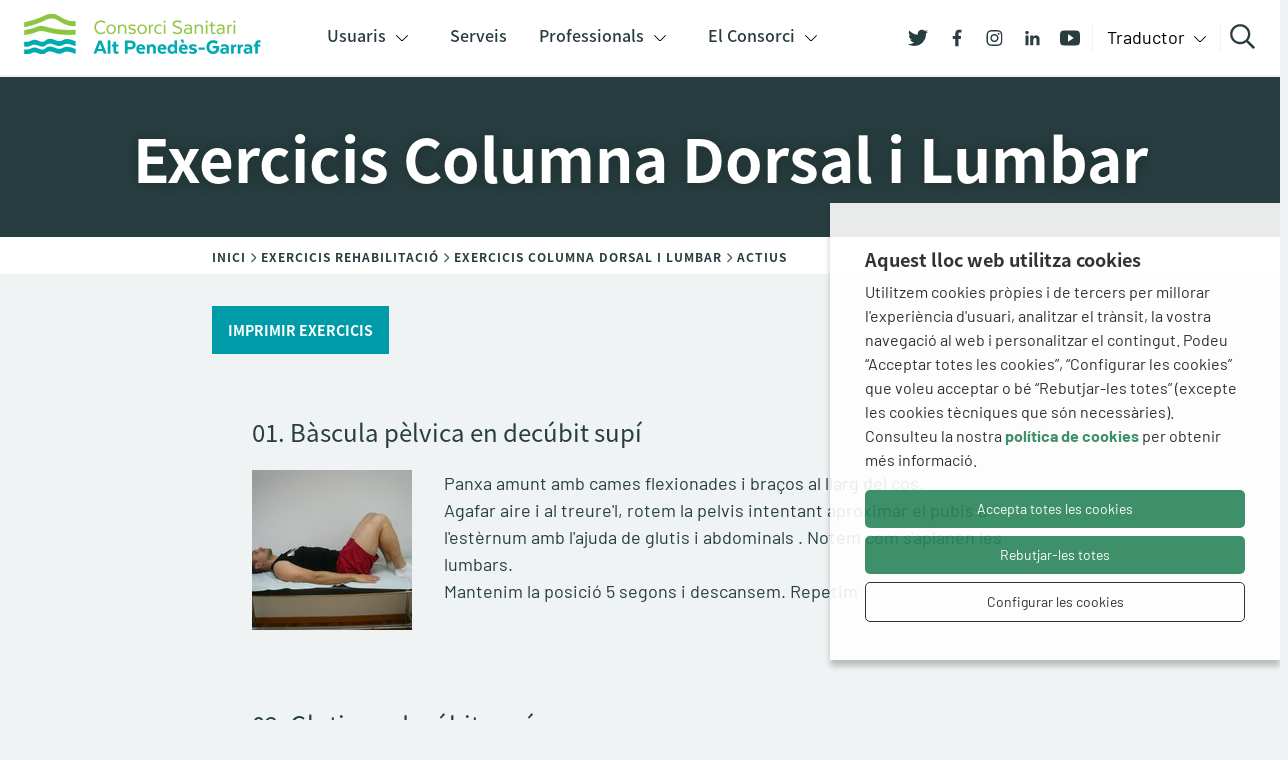

--- FILE ---
content_type: text/html; charset=UTF-8
request_url: https://www.csapg.cat/exercicis-rehabilitacio/exercicis-columna-dorsal-i-lumbar/cat/37/actius
body_size: 9247
content:
<!DOCTYPE html>
<html class="no-js" lang="ca">

<head>

    <meta charset="utf-8"/>
    <meta http-equiv="x-ua-compatible" content="ie=edge">
    <meta name="viewport" content="width=device-width, initial-scale=1.0, shrink-to-fit=no">

    <link rel='dns-prefetch' href='//www.google-analytics.com' />

    <meta name="author" content="CSAPG" />

    <title>Exercicis Columna Dorsal i Lumbar | Exercicis Rehabilitació | CSAPG</title>
    <meta name="description" content="" />
        <link rel="canonical" href="https://www.csapg.cat/exercicis-rehabilitacio/exercicis-columna-dorsal-i-lumbar/cat/37/actius" />
        
    <!-- 1 Way To Avoid the Flash of Unstyled Content | Learning jQuery -->
    <script>
        // traiem la classe 'no-js'
        document.documentElement.className = document.documentElement.className.replace( /(?:^|\s)no-js(?!\S)/g , '' )
        // afegim la classe 'js'
        document.documentElement.className += ' js';
        if (window.screen.height <= 900 && window.screen.width > 1024) {
            document.documentElement.className += ' widescreen';
        }
    </script>

    <!--[if (gte IE 9)|!(IE)]><!-->
    <link rel="stylesheet" href="/media/css/app_1760353745.css"/>
    <!--<![endif]-->

    <!--[if lte IE 8]>
        <link rel="stylesheet" href="/media/css/ie8.css" />
    <![endif]-->

        <meta property="og:title" content="Exercicis Columna Dorsal i Lumbar" />
    <meta property="og:type" content="website" />
    <meta property="og:site_name" content="CSAPG" />
    <meta property="og:description" content="" />
    <meta property="og:url" content="https://www.csapg.cat/exercicis-rehabilitacio/exercicis-columna-dorsal-i-lumbar/cat/37/actius" />

    
    <meta name="twitter:card" content="summary_large_image">
    <meta name="twitter:title" content="Exercicis Columna Dorsal i Lumbar" />
    <meta name="twitter:description" content="">
    <meta name="twitter:site" content="@csapg_">
    <meta name="twitter:creator" content="@csapg_">
    <meta name="twitter:url" content="https://www.csapg.cat/exercicis-rehabilitacio/exercicis-columna-dorsal-i-lumbar/cat/37/actius" />



            <link rel="alternate" hreflang="ca" href="https://www.csapg.cat/exercicis-rehabilitacio/exercicis-columna-dorsal-i-lumbar/cat/37/actius">


        <!-- favicons -->
    <link rel="shortcut icon" href="/favicon.ico" type="image/x-icon" />

    <link rel="apple-touch-icon" sizes="57x57" href="/favicons/apple-touch-icon-57x57.png">
    <link rel="apple-touch-icon" sizes="60x60" href="/favicons/apple-touch-icon-60x60.png">
    <link rel="apple-touch-icon" sizes="72x72" href="/favicons/apple-touch-icon-72x72.png">
    <link rel="apple-touch-icon" sizes="76x76" href="/favicons/apple-touch-icon-76x76.png">
    <link rel="apple-touch-icon" sizes="114x114" href="/favicons/apple-touch-icon-114x114.png">
    <link rel="apple-touch-icon" sizes="120x120" href="/favicons/apple-touch-icon-120x120.png">
    <link rel="apple-touch-icon" sizes="144x144" href="/favicons/apple-touch-icon-144x144.png">
    <link rel="apple-touch-icon" sizes="152x152" href="/favicons/apple-touch-icon-152x152.png">
    <link rel="apple-touch-icon" sizes="180x180" href="/favicons/apple-touch-icon-180x180.png">

    <link rel="icon" sizes="16x16" type="image/png" href="/favicons/favicon-16x16.png">
    <link rel="icon" sizes="32x32" type="image/png" href="/favicons/favicon-32x32.png">
    <link rel="icon" sizes="48x48" type="image/png" href="/favicons/android-chrome-48x48.png">
    <link rel="icon" sizes="96x96" type="image/png" href="/favicons/favicon-96x96.png">
    <link rel="icon" sizes="192x192" type="image/png" href="/favicons/android-chrome-192x192.png">

    <link rel="manifest" href="/favicons/manifest.json">
    <link rel="mask-icon" href="/favicons/logo.svg" color="#0f7591">
    <meta name="msapplication-TileColor" content="#da532c">
    <meta name="msapplication-TileImage" content="/favicons/mstile-144x144.png">
    <meta name="theme-color" content="#ffffff">
    <!-- /favicons -->


    
<script type="application/ld+json">
{
  "@context": "http://schema.org",
  "@type": "WebSite",
  "name": "Hospital Comarcal de l'Alt Penedès",
  "url": "https://www.csapg.cat"
}
</script>
<script type="application/ld+json">
{
  "@context": "http://schema.org",
  "@type": "Organization",
  "url": "https://www.csapg.cat",
  "name": "Hospital Comarcal de l'Alt Penedès",
  "logo": "https://www.csapg.cat/favicons/logo.svg",
  "address": "Espirall, 61 08720 Vilafranca del Penedès"
  ,"contactPoint": [{
    "@type": "ContactPoint",
    "telephone": "+34938180440",
    "contactType": "customer service"
  }]
 ,"sameAs": [
"https://twitter.com/csapg_","https://www.facebook.com/ConsorciSanitariAltPenedesGarraf","https://vimeo.com/csapg" ]
}
</script>


    <script>/* <![CDATA[ */
        var urlBase = '';
    /* ]]> */</script>


<script async src="https://www.googletagmanager.com/gtag/js?id=G-854W6FM0KP"></script>
<script>
  window.dataLayer = window.dataLayer || [];
  function gtag() { window.dataLayer.push(arguments); }
  gtag('consent', 'default', {
   ad_storage: 'denied',
   analytics_storage: 'denied',
  wait_for_update: 500
  });
  function cookiesAnalytics() {
   gtag('consent', 'update', { analytics_storage: 'granted' });
  }
  gtag('js', new Date());
  gtag('config', 'G-854W6FM0KP');
</script>

<script async src="https://www.googletagmanager.com/gtag/js?id=UA-17956042-1"></script>
<script>
  var gtagId = 'UA-17956042-1';
  window.dataLayer = window.dataLayer || [];
  function gtag(){dataLayer.push(arguments);}
  gtag('js', new Date());
  gtag('config', gtagId);
</script></head>
<body class="has-background-dark-lightest is-family-primary has-text-darker is-size-5 isDesktop ca" id="top">





    <!-- main-header -->
    <header class="main-header has-background-white mb-2">
        <!-- skip link -->
        <a href="#main" class="skip-link">Contingut principal</a>
        <!-- /skip link -->


        <div class="wrapper">
            <div class="columns mt-0 is-align-items-center">
                <div class="column is-narrow">
                                    <p class="site-title">
                                    <a href="/"><img src="/media/img/CSAPG-logo.png" alt="Consorci Sanitari Al Penedès-Garraf" width="238" height="40" /></a>
                                        </p>
                                </div>
                <div class="column is-flex is-justify-content-center">
                <!--main-nav-->
                    <nav class="navigation" aria-label="Menú principal">
                    <div id="menu">
                        <ul class="main-nav is-align-items-baseline pl-0" id="houdini_view_helper_navigation_menu-main-nav" role="list">
    <li class="has-submenu close doble"><a href="/usuaris/"  class="doble">Usuaris</a>        <ul class="dropdown has-background-darker has-text-white py-2 px-5 is-size-6" role="list">
            <li><a href="/usuaris/m-he-de-visitar/"  class="">M&#039;he de visitar</a></li>
            <li><a href="/usuaris/m-he-de-fer-una-prova/"  class="">M&#039;he de fer una prova</a></li>
            <li><a href="/usuaris/he-d-ingressar/"  class="">He d&#039;ingressar</a></li>
            <li><a href="/usuaris/he-d-anar-a-urgencies/"  class="">He d&#039;anar d&#039;urgències</a></li>
            <li><a href="/usuaris/m-he-d-operar/"  class="">M&#039;he d&#039;operar</a></li>
            <li><a href="/usuaris/tramits-i-gestions/"  class="">Tràmits i gestions</a></li>
            <li><a href="/usuaris/estic-embarassada/"  class="">Estic embarassada</a></li>
            <li><a href="/usuaris/vull-visitar-un-familiar/"  class="">Vull visitar un familiar</a></li>
            <li><a href="/usuaris/tinc-un-familiar-a-l-uci/"  class="">Tinc un familiar a l&#039;UCI</a></li>
            <li><a href="/usuaris/necessito-un-medicament1-1/"  class="">Necessito un medicament</a></li>
            <li><a href="/usuaris/vull-ser-voluntari/"  class="">Vull ser voluntari</a></li>
            <li><a href="/usuaris/portal-la-meva-salut/"  class="">Portal La Meva Salut</a></li>
            <li><a href="/usuaris/carta-de-drets-i-deures/"  class="">Carta de drets i deures</a>            </li>
        </ul>
</li>
    <li><a href="/serveis"  class="">Serveis</a></li>
    <li class="has-submenu close"><a href="/professionals/"  class="">Professionals</a>        <ul class="dropdown has-background-darker has-text-white py-2 px-5 is-size-6" role="list">
            <li><a href="/professionals/acces-aplicacions-corporatives/"  class="">Accés aplicacions corporatives</a></li>
            <li><a href="/professionals/treballa-amb-nosaltres/"  class="">Treballa amb nosaltres</a></li>
            <li><a href="/professionals/docencia-i-residents/"  class="">Docència i residents</a></li>
            <li><a href="/professionals/recerca/"  class="">Recerca</a></li>
            <li><a href="/professionals/innovacio/"  title="Innovacio" class="">Innovació</a></li>
            <li><a href="/professionals/jornades/"  class="">Jornades</a>            </li>
        </ul>
</li>
    <li class="has-submenu close"><a href="/el-consorci/"  class="">El Consorci</a>        <ul class="dropdown has-background-darker has-text-white py-2 px-5 is-size-6" role="list">
            <li><a href="/el-consorci/qui-som/"  class="">Qui som</a></li>
            <li><a href="/el-consorci/els-centres/"  class="">Els centres</a></li>
            <li><a href="/el-consorci/portal-de-transparencia/"  class="">Portal de transparència</a></li>
            <li><a href="/el-consorci/perfil-del-contractant/"  class="">Perfil del contractant</a></li>
            <li><a href="/el-consorci/comunicacio/"  class="">Comunicació</a></li>
            <li><a href="/el-consorci/memoria-corporativa/"  class="">Memòria corporativa</a></li>
            <li><a href="/el-consorci/responsabilitat-social-corporativa/"  class="">Responsabilitat Social Corporativa</a></li>
            <li><a href="/el-consorci/canal-intern-alertes/"  class="">Canal Intern d&#039;Alertes</a></li>
        </ul>
</li>
</ul>

                        </div>
                    </nav>
                    <!-- /main-nav -->
                </div>
                <div class="column is-narrow is-flex is-justify-content-flex-end header__tools">
                    <!-- MEDIA -->
                    <div class="header-media">
                            <ul class="pl-0 header-xxss">

                            <li><a href="https://twitter.com/csapg_" aria-label="Twitter"><svg class="icon" aria-hidden="true" focusable="false">
                                <use xlink:href="/media/img/svg-symbols.svg#twitter"></use>
                            </svg></a></li>


                            <li><a href="https://www.facebook.com/ConsorciSanitariAltPenedesGarraf" class="pl-1 header-youtube" aria-label="Facebook"><svg class="icon" aria-hidden="true" focusable="false">
                                <use xlink:href="/media/img/svg-symbols.svg#fb"></use>
                            </svg></a></li>


                            <li><a href="https://www.instagram.com/csapg/" class="pl-1" aria-label="Instagram"><svg class="icon" aria-hidden="true" focusable="false">
                                <use xlink:href="/media/img/svg-symbols.svg#insta"></use>
                            </svg></a></li>


                            <li><a href="https://es.linkedin.com/company/consorci-sanitari-alt-penedes-garraf" class="pl-1" aria-label="Linkedin"><svg class="icon" aria-hidden="true" focusable="false">
                                <use xlink:href="/media/img/svg-symbols.svg#in"></use>
                            </svg></a></li>


                            <li><a href="https://www.youtube.com/channel/UCcetxKrIRx4XfO526mOfI8A " class="pl-1" aria-label="Youtube"><svg class="icon" aria-hidden="true" focusable="false">
                                <use xlink:href="/media/img/svg-symbols.svg#youtube"></use>
                            </svg></a></li>

                        </ul>
                    </div>
                    <!-- /MEDIA !-->

                    <!-- toggles -->
                    <div class="connected-toggles is-flex">

                        <!-- LANG -->
                        <div class="dropdown dropdown-lang">
                            <div class="dropdown-trigger">
                                <button data-a11y-toggle="target-1" type="button">
                                    Traductor
                                </button>
                            </div>
                            <div class="dropdown-menu" id="target-1" role="menu">
                                <div class="dropdown-content flow has-text-centered is-relative">
                                    <div class="is-uppercase">Traductor</div>
                                                                        <div class="level">
                                        <div class="level-item has-text-centered">
                                            <a class="button is-secondary external" href="https://www-csapg-cat.translate.goog/exercicis-rehabilitacio/exercicis-columna-dorsal-i-lumbar/cat/37/actius?_x_tr_sl=ca&_x_tr_tl=es&_x_tr_hl=en&_x_tr_pto=nui" hreflang="es" xml:lang="es" lang="es" rel="external">Español</a>
                                        </div>
                                        <div class="level-item has-text-centered">
                                            <a class="button is-secondary external" href="https://www-csapg-cat.translate.goog/exercicis-rehabilitacio/exercicis-columna-dorsal-i-lumbar/cat/37/actius?_x_tr_sl=ca&_x_tr_tl=en&_x_tr_hl=en&_x_tr_pto=nui" hreflang="en" xml:lang="en" lang="en" rel="external">English</a>
                                        </div>
                                        <div class="level-item has-text-centered">
                                            <a class="button is-secondary external" href="https://www-csapg-cat.translate.goog/exercicis-rehabilitacio/exercicis-columna-dorsal-i-lumbar/cat/37/actius?_x_tr_sl=ca&_x_tr_tl=zh&_x_tr_hl=en&_x_tr_pto=nui" hreflang="zh" xml:lang="zh" lang="zh" rel="external">中国人</a>
                                        </div>
                                        <div class="level-item has-text-centered">
                                            <a class="button is-secondary external" href="https://www-csapg-cat.translate.goog/exercicis-rehabilitacio/exercicis-columna-dorsal-i-lumbar/cat/37/actius?_x_tr_sl=ca&_x_tr_tl=ar&_x_tr_hl=en&_x_tr_pto=nui" hreflang="ar" xml:lang="ar" lang="ar" rel="external">العربية</a>
                                        </div>
                                    </div>
                                    <p>Aquesta eina, Google Traductor, facilita la traducció automàtica dels continguts del web. Consorci Sanitari del Alt Penedès-Garraf no es fa responsable de les versions obtingudes, que no tenen caràcter oficial.</p>
                                </div>
                            </div>
                        </div>
                        <!-- /LANG -->

                        <!-- CERCA -->
                        <div class="dropdown dropdown-cerca">
                            <div class="dropdown-trigger">
                                <button data-a11y-toggle="target-2" type="button">
                                    Cercar                                </button>
                            </div>
                            <div class="dropdown-menu" id="target-2" role="search">
                                <div class="dropdown-content is-relative">
                                    <form action="/cercador/" method="get" class="search right" id="s-1" role="search">
                                        <input type="hidden" name="page" value="1" />
                                        <div class="field has-addons">
                                            <div class="control is-expanded">
                                                <input class="input" id="cercador-1" type="search" name="keywords" aria-label="Cercar al web" placeholder="Cercar al web">
                                            </div>
                                            <div class="control">
                                                <button class="button" type="submit">

                                                        Cercar
                                                </button>
                                            </div>
                                        </div>
                                    </form>
                                </div>
                            </div>
                        </div>
                        <!-- /CERCA -->

                    </div>
                    <!-- /toggles -->

                </div>

            </div>

        </div>

    </header>
    <!-- /main-header -->

<main class="main-content flow flow--5" id="main">
    
        <div class="banner-no-img px-4">
            <h1>Exercicis Columna Dorsal i Lumbar</h1>
        </div>
<div class="has-background-white mt-0">
    <ul class="wrapper wrapper--narrowest fil-ariadna" itemscope itemtype="http://schema.org/BreadcrumbList"><li itemprop="itemListElement" itemscope itemtype="http://schema.org/ListItem"><a class="link-dn" itemscope itemtype="http://schema.org/Thing"
       itemprop="item"  href="/"><span itemprop="name">Inici</span></a><meta itemprop="position" content="1" /></li><li itemprop="itemListElement" itemscope itemtype="http://schema.org/ListItem"><a class="link-dn" itemscope itemtype="http://schema.org/Thing"
       itemprop="item"  href="/exercicis-rehabilitacio"><span itemprop="name">Exercicis Rehabilitació</span></a><meta itemprop="position" content="2" /></li><li itemprop="itemListElement" itemscope itemtype="http://schema.org/ListItem"><a class="link-dn" itemscope itemtype="http://schema.org/Thing"
       itemprop="item"  href="/exercicis-rehabilitacio/exercicis-columna-dorsal-i-lumbar"><span itemprop="name">Exercicis Columna Dorsal i Lumbar</span></a><meta itemprop="position" content="3" /></li><li itemprop="itemListElement" itemscope itemtype="http://schema.org/ListItem"><a class="link-dn" itemscope itemtype="http://schema.org/Thing"
       itemprop="item"  href="/exercicis-rehabilitacio/exercicis-columna-dorsal-i-lumbar/cat/37/actius"><span itemprop="name">Actius</span></a><meta itemprop="position" content="4" /></li></ul></div>
        <div class="wrapper wrapper--narrowest flow flow--4">
        <a href="https://www.csapg.cat/exercicis-rehabilitacio/exercicis-columna-dorsal-i-lumbar/imprimir/17" class="popupIframe button is-primary">Imprimir exercicis</a>




            <div class="seccio exercicis">
                <ul>
                  <li>
                        <h3>01. Bàscula pèlvica en decúbit supí</h3>
                                                        <img
                                    src="/media/upload/cache/001_actius_bascula_pelvica_editora_295_1_1_a160x160.jpg"
                                    alt=""
                                />

                                                    <p>Panxa amunt amb cames&nbsp;flexionades i braços al llarg del cos.</p>

<p>Agafar aire i al treure&#39;l,&nbsp;rotem la pelvis intentant aproximar el pubis a l&#39;estèrnum amb l&#39;ajuda de glutis i abdominals . Notem com s&#39;aplanen les lumbars.</p>

<p>Mantenim la posició 5 segons i descansem. Repetim</p>

                </li>
                  <li>
                        <h3>02. Glutis en decúbit supí</h3>
                                                        <img
                                    src="/media/upload/cache/002_actius_glutis_editora_295_2_1_a160x160.jpg"
                                    alt=""
                                />

                                                    <p>Panxa amunt amb cames&nbsp;flexionades i braços al llarg del cos.</p>

<p>Fem força amb els glutis i els elevem de la màrfega&nbsp;el màxim possible&nbsp;sense generar dolor. Mantenim la posició 4 segons i descansem.</p>

                </li>
                  <li>
                        <h3>03. Flexo-extensió de columna (Gat i Gos)</h3>
                                                        <img
                                    src="/media/upload/cache/003_flexo_extensio_de_columna_gat_i_gos_editora_295_3_1.jpg"
                                    alt=""
                                />

                                                    <p>Ens col.loquem de 4 grapes sobre una màrfega,&nbsp;els genolls a l&#39;alçada dels malucs i amb els braços estirats a l&#39;alçada de les espatlles.</p>

<p>Corbar la columna fent flexió de cap (ens mirem el melic)&nbsp;al mateix temps que portem la columna en&nbsp;direcció al sostre. Mantenim&nbsp;uns segons. A continuació invertir la corba de la columna portant-la direcció a la&nbsp;màrfega amb extensió de cap (mirem endavant), mantenir&nbsp;uns segons.</p>

                </li>
                  <li>
                        <h3>04. Elevació creuada braç-cama en quadrupèdia</h3>
                                                        <img
                                    src="/media/upload/cache/004_elevacio_creuada_brac_cama_en_quadrupedia_editora_295_4_1.jpg"
                                    alt=""
                                />

                                                    <p>Ens col.loquem de 4 grapes sobre una màrfega, els genolls a l&#39;alçada dels malucs i amb els braços estirats a l&#39;alçada de les espatlles.</p>

<p>Mantenint el cap en posició neutre, estirem un braç endavant i la cama contrària fins alinear-los amb el cos.</p>

<p>Mantenir la postura 3 segons i repetir al costat contrari.</p>

                </li>
                  <li>
                        <h3>05. Extensió columna dorsal en decúbit supí</h3>
                                                        <img
                                    src="/media/upload/cache/005_extensio_columna_dorsal_en_ds_editora_295_5_1.jpg"
                                    alt=""
                                />

                                                    <p>Estirats panxa amunt&nbsp;amb les cames flexionades i els braços flexionats i mans darrera el clatell.</p>

<p>Realitzem una inspiració obrint bé el pit i les costelles, al mateix temps portem els colzes direcció la camilla.</p>

<p>Mantenir&nbsp; 3 segons&nbsp;i relaxem.</p>

                </li>
                  <li>
                        <h3>06. Extensió activa de tronc en decúbit pro</h3>
                                                        <img
                                    src="/media/upload/cache/007_extensio_activa_de_tronc_en_dp_editora_295_6_1.jpg"
                                    alt=""
                                />

                                                    <p>Col.locats panxa avall amb els braços al costat del cos i front recolzat a la màrfega</p>

<p>Aprofitarem la respiració per realitzar l&#39;exercici. Amb la inspiració aixecarem el cap, les espatlles i braços de la camilla (deixem les mans recolzades al terra).</p>

<p>Mantenir la posició durant 3 segons i amb l&#39;espiració tornar a la posició inicial.</p>

<p>Variant: Fer el mateix però amb les mans creuades darrera el coll.&nbsp;</p>

                </li>
                  <li>
                        <h3>07. Extensió passiva de tronc en DP (Esfinx)</h3>
                                                        <img
                                    src="/media/upload/cache/006_extensio_passiva_de_tronc_en_dp_editora_295_7_1.jpg"
                                    alt=""
                                />

                                                    <p>Col.locats panxa avall amb els braços flexionats (avantbraç en contacte amb la camilla), les mans col.locades a&nbsp;l&#39;alçada de les espatlles. Front recolzat a la camilla.</p>

<p>Aixecar el tronc amb l&#39;ajuda de les mans segons tolerància i mantenir la postura uns segons. Tornar a la posició inicial.</p>

<p>Variant: Podem col.locar directament les mans a la camilla sense recolzar els&nbsp;avantbraços.&nbsp;</p>

                </li>
                  <li>
                        <h3>08. Flexió de tronc en quadrupèdia (Mahoma)</h3>
                                                        <img
                                    src="/media/upload/cache/008_flexio_de_tronc_en_quadrupedia_mahoma_editora_295_8_1.jpg"
                                    alt=""
                                />

                                                    <p>Ens col.loquem de 4 grapes sobre una màrfega, els genolls a l&#39;alçada dels malucs i amb els braços estirats a l&#39;alçada de les espatlles.</p>

<p>Portar els glutis enrere sobre els talons mantenint sempre les mans al lloc d&#39;origen.</p>

<p>Mantenir la postura uns segons i retornar a la posició inicial.</p>

                </li>
                  <li>
                        <h3>09. Elevació creuada braç-cama en decúbit pro</h3>
                                                        <img
                                    src="/media/upload/cache/009_elevacio_creuada_brac_cama_en_dp_editora_295_9_1.jpg"
                                    alt=""
                                />

                                                    <p>Col.locats panxa avall amb els braços al costat del cos i el front recolzat a la camilla.</p>

<p>Estirarem un braç cap endavant i l&#39;elevarem al mateix temps que la cama contrària, sense que toquin la camilla.</p>

<p>Mantenim uns segons i retornem a la posició inicial. Repetir l&#39;exercici canviant&nbsp;braç i cama.</p>

                </li>
                  <li>
                        <h3>10. Flexió de maluc en decúbit supí</h3>
                                                        <img
                                    src="/media/upload/cache/010_flexio_de_cadera_en_ds_editora_295_10_1.jpg"
                                    alt=""
                                />

                                                    <p>Estirats panxa amunt&nbsp;amb les cames flexionades i els braços al llarg del cos.</p>

<p>Agafem el genoll d&#39;una cama i el portem direcció al pit tot el que ens&nbsp;sigui possible sense provocar dolor. Mantenir la postura uns segons i tornar a la posició inicial. Fer el mateix amb l&#39;altre cama.</p>

                </li>
                  <li>
                        <h3>11. Flexió de malucs bilateralment en decúbit supí</h3>
                                                        <img
                                    src="/media/upload/cache/011_flexio_de_cadera_bilateral_en_ds_editora_295_11_1.jpg"
                                    alt=""
                                />

                                                    <p>Estirats panxa amunt&nbsp;amb les cames flexionades,&nbsp;peus a la camilla i braços al llarg del cos.</p>

<p>Agafem els genolls d&#39;ambdues&nbsp;cames i els portem direcció al pit tot el que ens sigui possible sense provocar dolor. Mantenir la postura uns segons i tornar a la posició inicial.&nbsp;</p>

                </li>
                  <li>
                        <h3>12. Rotació columna de decúbit supí</h3>
                                                        <img
                                    src="/media/upload/cache/012_rotacio_columna_en_ds_editora_295_12_1.jpg"
                                    alt=""
                                />

                                                    <p>Estirats panxa amunt&nbsp;amb les cames flexionades i els braços al llarg del cos.</p>

<p>Portar el dos genolls junts cap a un costat, fins a tocar&nbsp;el terra&nbsp;si es pot, i el cap cap&nbsp;el costat contrari.</p>

<p>Mantenir uns segons i tornar a la posició inicial. Repetir l&#39;exercici cap el costat contrari.</p>

                </li>
                  <li>
                        <h3>13. Isomètrics en decúbit supí</h3>
                                                        <img
                                    src="/media/upload/cache/013_isometric_en_ds_editora_295_13_1.jpg"
                                    alt=""
                                />

                                                    <p>Estirats panxa amunt&nbsp;amb&nbsp;malucs i genolls flexionat i peus al terra. Braços al llarg del cos.</p>

<p>Portem&nbsp;un maluc&nbsp;cap a&nbsp;la flexió (maluc direcció el pit)&nbsp;fins els 90&ordm;. En aquest punt, resistim el moviment, fent força amb les mans (genoll direcció al pit i mans direcció als peus).</p>

<p>Mantenir la força de flexió sense moviment durant uns segons&nbsp;i tornar a la posició inicial. Fer el mateix amb l&#39;altre cama.</p>

                </li>
                  <li>
                        <h3>14. Extensió columna dorsal amb bastó en sedestació</h3>
                                                        <img
                                    src="/media/upload/cache/014_extensio_columna_dorsal_amb_basto_es_s_editora_295_14_1.jpg"
                                    alt=""
                                />

                                                    <p>Asseguts, agafem un bastó pels extrems amb les mans. El bastó romandrà sobre les nostres cames.</p>

<p>Portar el bastó per sobre el cap i tot seguit portar-lo darrera el coll i espatlles fent flexió de colzes i extensió de columna dorsal (treure pit).&nbsp;Mantenir uns segons la postura&nbsp;i tornar a la posició inicial.</p>

                </li>
                  <li>
                        <h3>15. Rotació columna dorsal amb bastó en sedestació</h3>
                                                        <img
                                    src="/media/upload/cache/015_rotacio_columna_dorsal_amb_basto_en_s_editora_295_15_1.jpg"
                                    alt=""
                                />

                                                    <p>Asseguts, agafem un bastó pels extrems amb les mans, flexionem els colzes&nbsp;i passem&nbsp;el bastó darrera el coll. El bastó queda recolzat a trapezis superiors. La columna dorsal te que estar en extensió (treure pit).</p>

<p>Girar el tronc cap a un costat. Mantenir uns segons&nbsp;i tornar a la posició inicial. Repetir l&#39;exercicis girant el tronc cap el costat contrari.</p>

                </li>
                  <li>
                        <h3>16. Rotacions columna lumbar asseguts a una pilota</h3>
                                                        <img
                                    src="/media/upload/cache/016_rotacio_columna_lumbar_amb_pilota_editora_295_16_1_a160x160.jpg"
                                    alt=""
                                />

                                                    <p>Asseguts&nbsp;sobre una pilota gran amb les mans arrepenjades a una espatllera o barra i el tronc recte. Peus al terra</p>

<p>Realitzar moviments amb la columna lumbar en totes les direccions possibles. Primer podem fer-ho portant la pelvis davant i darrera, després lateralment i finalment acabant fent rotacions. Durant els moviments intentarem que sigui la columna lumbar la que fagi el moviment, de manera que les espatlles no es moguin</p>

                </li>
                  <li>
                        <h3>17. Flexió de colzes a l'espatllera</h3>
                                                        <img
                                    src="/media/upload/cache/017_flexio_de_bracos_en_b_editora_295_17_1.jpg"
                                    alt=""
                                />

                                                    <p>Drets davant l&#39;espatllera, agafem les espatlleres amb les braços estirats a l&#39;alçada del pit.</p>

<p>Fem flexió de colzes intentant portar&nbsp;el pit contra l&#39;espatllera.</p>

<p>Mantenir uns segons i tornar a la posició inicial.</p>

                </li>
                  <li>
                        <h3>18. Extensió dorsal amb rulo en decúbit supí</h3>
                                                        <img
                                    src="/media/upload/cache/018_extensio_dorsal_amb_rulo_editora_295_18_1.jpg"
                                    alt=""
                                />

                                                    <p>Estirats sobre la màrfega panxa amunt, amb&nbsp;malucs i genolls&nbsp;flexionats i peus en contacte amb el terra. Mans darrera&nbsp;les cervicals&nbsp;i rulo col.locat a una zona de la columna dorsal.</p>

<p>En la posició inicial, agafem aire àmpliament&nbsp;i mentres el deixem anar a poc a poc, fem extensió de la columna dorsal sobre el rulo (ens deixem caure enrere).&nbsp;Tornar a la posició inicial. Canviar el rulo&nbsp;a una altre secció de columna dorsal i repetir el mateix procediment.</p>

                </li>
                  <li>
                        <h3>19. Extensió dorsal amb Theraband en quadrupèdia</h3>
                                                        <img
                                    src="/media/upload/cache/019_extensio_dorsal_amb_theraband_editora_295_19_1.jpg"
                                    alt=""
                                />

                                                    <p>Ens col.loquem de genolls sobre una màrfega amb el cul quasi tocant els talons. Els colzes estaran recolzats al terra. Posarem un theraband que anirà de genoll a genoll passant per una&nbsp;part de columna dorsal que volem treballar.</p>

<p>Fer flexo-extensió de columna dorsal. L&#39;extensió serà afavorida per la tensió del Theraband i la flexió o tornada a la posició inicial&nbsp;serà resistida. Canviar la col.locació del Theraband per incidir en diferents sectors de la columna dorsal.</p>

<p>Mantenim la posició d&#39;extensió dorsal amb resistència 5 segons i retornem a la posició inicial. Repetim vàries vegades</p>

                </li>
                  <li>
                        <h3>20. Extensió i rotació columna en DL</h3>
                                                        <img
                                    src="/media/upload/cache/020_extensio_i_rotacio_columna_en_dl_editora_295_20_1.jpg"
                                    alt=""
                                />

                                                    <p>Ens col.loquem&nbsp;de costat&nbsp;sobre una màrfega. La cama en contacte amb el terra estarà estirada, l&#39;altre estarà flexionada i arrepenjada sobre un rulo. El braç en contacte amb el terra estarà&nbsp;en flexió de 90&ordm; d&#39;espatlla i colze estirat (braç estirat endavant). El braç contrari es recolzarà sobre l&#39;altre.</p>

<p>Avançar el braç superior sobre l&#39;inferior. Un cop en contacte amb el terra i amb le colze estirat&nbsp;dibuixar una circumferència per sobre el cap fins a col.locar-lo darrera de l&#39;esquena, rotant i extenent la columna&nbsp;vertebral. La mà&nbsp;que realitza el moviment sempre estarà en contacte amb el terra. El cap també acompanyarà el moviment fins a mirar cap el costat contrari. Tornar a la posició inicial.&nbsp;</p>

                </li>
                  <li>
                        <h3>21. Rotació columna en posició de cavaller</h3>
                                                        <img
                                    src="/media/upload/cache/20200226_204326_editora_295_21_1.jpg"
                                    alt=""
                                />

                                                    <p>Ens col.loquem en posició de cavaller. L&#39;extremitat inferior&nbsp;del costat de la paret estarà en posició neutre de&nbsp;maluc amb el genoll flexionat 90&ordm; i recolzat al terra, quedant la cama també en contacte amb la paret.&nbsp;L&#39;extremitat inferior contralateral estarà en flexió de&nbsp;maluc i genoll&nbsp;de 90&ordm;. Tronc recte i braços estirats endavant amb flexió d&#39;espatlles d&#39;uns 90&ordm;.</p>

<p>Rotarem la columna vertebral cap a l&#39;exterior portant el dors de la mà del braç extern cap a la paret provocant la&nbsp;rotació de la columna.</p>

                </li>
                  <li>
                        <h3>22. Rotació columna amb ajuda de pilota de Bobbath en decúbit supí</h3>
                                                        <img
                                    src="/media/upload/cache/20200227_203844___copia_editora_295_22_1.jpg"
                                    alt=""
                                />

                                                    <p>Ens col.loquem estirats al terra sobre una màrfega&nbsp;amb les cames arrepenjades en una pilota de Bobbath amb 90&ordm; de flexió de malucs i genolls. Braços al llarg del cos.</p>

<p>Realitzem una rotació de columna cap a la dreta (deixant rodar la pilota i genolls cap a la dreta)&nbsp;i després cap a l&#39;esquerra de manera lenta i controlada amb l&#39;ajuda de la pilota.</p>

                </li>
            </ul>
            </div>
        </div>

<a href="https://www.csapg.cat/exercicis-rehabilitacio/exercicis-columna-dorsal-i-lumbar/imprimir/17" class="popupIframe button is-primary">Imprimir exercicis</a>

</main>

<!-- footer -->
    <footer class="has-text-centered-mobile site-footer">
                
        <div class="py-6 has-background-primary-dark">
                    <div class="wrapper">
                <div class="columns">
                    <div class="column is-3">
                                            <div class="title-1 pb-1">Sobre CSAPG</div>
                                        <ul class="no-list-decoration">
    <li class="link-dn"><a href="/el-consorci/qui-som/"  class="">Qui som</a></li>
    <li class="link-dn"><a href="/el-consorci/els-centres/"  class="">Els centres</a></li>
    <li class="link-dn"><a href="/el-consorci/portal-de-transparencia/"  class="">Portal de transparència</a></li>
    <li class="link-dn"><a href="/professionals/treballa-amb-nosaltres/"  class="">Treballa amb nosaltres</a></li>
</ul>
                    </div>
                    <div class="column is-3">
                                            <div class="title-1 pb-1">Dubtes freqüents</div>
                                        <ul class="no-list-decoration">
    <li class="link-dn"><a href="/usuaris/m-he-de-visitar/"  class="">M&#039;he de visitar</a></li>
    <li class="link-dn"><a href="/usuaris/he-d-ingressar/"  class="">He d&#039;ingressar</a></li>
    <li class="link-dn"><a href="/usuaris/m-he-de-fer-una-prova/"  class="">M&#039;he de fer una prova</a></li>
    <li class="link-dn"><a href="/usuaris/estic-embarassada/"  class="">Estic embarassada</a></li>
</ul>                    </div>
                    <div class="column is-3">
                                                            </div>
                </div>
            </div>
        </div>

        <div class="py-7 has-background-darker has-text-white footer-dark">
            <div class="wrapper">
                <div class="columns">
                    <div class="column is-3">
                        <div class="title-0">Media</div>
                        <div class="footer-media">
                            <ul class="footer-xxss">
                        
                    <li><a href="https://twitter.com/csapg_" aria-label="Twitter">
                                <svg class="icon" aria-hidden="true" focusable="false">
                                    <use xlink:href="/media/img/svg-symbols.svg#twitter"></use>
                                </svg>
                    </a></li>
                            <li><a href="https://www.facebook.com/ConsorciSanitariAltPenedesGarraf" aria-label="Facebook">
                                <svg class="icon" aria-hidden="true" focusable="false">
                                    <use xlink:href="/media/img/svg-symbols.svg#fb"></use>
                                </svg>
                            </a></li>

                            <li><a href="https://www.instagram.com/csapg/" aria-label="Instagram">
                                <svg class="icon" aria-hidden="true" focusable="false">
                                    <use xlink:href="/media/img/svg-symbols.svg#insta"></use>
                                </svg>
                            </a></li>

                            <li><a href="https://es.linkedin.com/company/consorci-sanitari-alt-penedes-garraf" aria-label="Linkedin">
                                <svg class="icon" aria-hidden="true" focusable="false">
                                    <use xlink:href="/media/img/svg-symbols.svg#in"></use>
                                </svg>
                            </a></li>

                            <li><a href="https://www.youtube.com/channel/UCcetxKrIRx4XfO526mOfI8A " aria-label="Youtube">
                                <svg class="icon" aria-hidden="true" focusable="false">
                                    <use xlink:href="/media/img/svg-symbols.svg#youtube"></use>
                                </svg>
                            </a></li>

                        </ul>
                    </div>
                    <div class="title-0 pb-1">Seu social</div>
            <ul class="no-list-decoration is-size-7">

                        <li>Hospital Comarcal de l'Alt Penedès</li>
                            <li>Espirall, 61 08720 Vilafranca del Penedès</li>
    
                    <li>Tel. 938180440 - <a   href="mailto:info(ELIMINAR)@csapg.cat" >info(ELIMINAR)@csapg.cat</a></li>
                </ul>
        </div>
        <div class="column is-6">
                        <div class="title-0">Institucions que formen part del consell rector</div><div class="logos-footer">
                            <ul>
                            <li><a href="https://salutweb.gencat.cat/ca/inici"><img src="/media/upload/cache/gencat_salut_1637583609.png" loading="lazy" alt="Generalitat de Catalunya - Departament de Salut" /></a></li><li><a href="https://catsalut.gencat.cat/ca/inici/"><img src="/media/upload/cache/salut_scs_1646915955.png" loading="lazy" alt="Servei Català de la Salut" /></a></li><li><a href="https://www.ccapenedes.cat/"><img src="/media/upload/cache/consell_comarcal_alt_penedes_1637584090.png" loading="lazy" alt="Consell comarcal Alt Penedès" /></a></li><li><a href="https://www.ccgarraf.cat/"><img src="/media/upload/cache/consell_comarcal_garraf_1637584168.png" loading="lazy" alt="Consell comarcal del Garraf" /></a></li><li><a href="https://www.vilafranca.cat/"><img src="/media/upload/cache/vilafranca_penedes_1637583734.png" loading="lazy" alt="Ajuntament de Vilafranca del Penedès" /></a></li><li><a href="https://www.vilanova.cat/"><img src="/media/upload/cache/vilanova_geltru_1637583819.png" loading="lazy" alt="Ajuntament de Vilanova i la Geltrú" /></a></li><li><a href="https://www.santperederibes.cat/"><img src="/media/upload/cache/st_pere_ribes_1637584362.png" loading="lazy" alt="Ajuntament Sant Pere de Ribes" /></a></li></ul>
                        </div>
                        
        </div>
        <div class="column is-3">
            <div class="title-0">CERTIFICACIÓ DE CONFORMITAT AMB L'ESQUEMA NACIONAL DE SEGURETAT</div>
            <div class="logos-footer right">
                <a href="/media/pdf/CertificadoENS-2024-007A.pdf"><img src="/media/img/logo-ens.png" srcset="/media/img/logo-ens@2x.png" alt="" width="124" height="152" /></a>
            </div>
        </div>
    </div>
    <div class="columns pt-6">
                    <div class="column is-3 is-size-7 pt-3">
                    <ul class="menufooter">
    <li><a href="/nota-legal/"  class="">Nota legal</a></li>
    <li><a href="/pd/"  class="">Protecció de dades</a></li>
    <li><a href="/politica-de-cookies/"  class="">Política de cookies</a></li>
    <li><a href="/declaracio-d-accessibilitat/"  class="">Declaració d&#039;accessibilitat</a></li>
    <li><a href="/mapa-web/"  class="">Mapa web</a></li>
    <li><a href="/el-consorci/canal-intern-alertes/"  class="">Canal Intern d&#039;Alertes</a></li>
</ul>                    </div>
                    <div class="column is-size-7 pt-3">
                        &copy; 2021 - CSAPG
                    </div>
                </div>
            </div>
        </div>

        <a href="#top" class="scrolltop pt-2 pb-1">
            <svg fill="none" viewBox="0 0 51 52" width="51" height="52" role="img" aria-labelledby="top-link">
                <title id="top-link">Tornar a l'inici</title>
                <defs />
                <path fill="#273D3F" d="M23.4081 18.2303v20.7696h4.0957V18.2303l8.7914 9.3015 2.8956-3.0637L25.4559 9.9363 11.7211 24.468l2.8956 3.0637 8.7914-9.3015z" />
            </svg>
        </a>

</footer>
<!-- /footer -->


<!--[if IE 9]>
    <script src="/media/js/matchMedia.js"></script>
<![endif]-->
<!--[if (gte IE 9)|!(IE)]><!-->
<script defer="defer" src="/media/js/app_ca_1705482924.js"></script>
<!--<![endif]-->
<!--[if (IE)]><!-->
<script defer="defer" src="/media/js/ie_1705482924.js"></script>
<!--<![endif]-->

<script defer="defer" type="text/javascript" src="/media/js/exercicis.js"></script>
 

</body>
</html>


--- FILE ---
content_type: text/css; charset=utf-8
request_url: https://www.csapg.cat/media/css/app_1760353745.css
body_size: 41721
content:
@charset "UTF-8";*,::after,::before{box-sizing:border-box}blockquote,body,dd,dl,figure,h1,h2,h3,h4,p{margin:0}ol[role=list],ul[role=list]{list-style:none}html:focus-within{scroll-behavior:smooth}body{min-height:100vh;text-rendering:optimizeSpeed;line-height:1.5}a:not([class]){text-decoration-skip-ink:auto}img,picture{max-width:100%;display:block}button,input,select,textarea{font:inherit}@media (prefers-reduced-motion:reduce){html:focus-within{scroll-behavior:auto}*,::after,::before{animation-duration:0s!important;animation-iteration-count:1!important;transition-duration:0s!important;scroll-behavior:auto!important}}.aria-only{position:absolute;left:-10000px;overflow:hidden}.at-accordion-or-tabs{position:relative;margin:24px auto;border:none;width:100%;padding:0;clear:both}.at-accordion-or-tabs>li{list-style:none;padding:0!important;margin-bottom:3px;border:1px solid #999}.at-accordion-or-tabs>li>a{display:block;background:#ccc;text-decoration:none;color:#000;padding:5px 7px;border:none}.at-accordion-or-tabs>li>a.active,.at-accordion-or-tabs>li>a:hover{background:#b3b3b3;color:#f2f2f2}.at-accordion-or-tabs>li>section{display:none;background:#fff;overflow:hidden;position:relative;width:100%;box-sizing:border-box;padding:7px;border-bottom:none}.no-js .at-accordion-or-tabs>li>section{display:block}.at-accordion-or-tabs .at-tab-one-pixel-fix-left,.at-accordion-or-tabs .at-tab-one-pixel-fix-right{display:none;height:1px;width:1px;background-color:#000;position:absolute;left:-1px;bottom:-1px}.at-accordion-or-tabs .at-tab-one-pixel-fix-right{left:auto;right:-1px}.at-accordion-or-tabs.at-tabs{border:none}.at-accordion-or-tabs.at-tabs>li{display:inline;border:none}.at-accordion-or-tabs.at-tabs>li>a{display:inline-block;border:1px #000 solid;z-index:98;position:relative;border-bottom-color:#fff;border-radius:0;box-sizing:border-box}.at-accordion-or-tabs.at-tabs>li>a.active{z-index:100;background-color:#fff;color:#000}.at-accordion-or-tabs.at-tabs .at-tab-one-pixel-fix-left,.at-accordion-or-tabs.at-tabs .at-tab-one-pixel-fix-right{display:inline-block}.at-accordion-or-tabs.at-tabs>li>section{float:left;top:-1px;left:0;margin-bottom:24px;border:1px #000 solid;z-index:99;border-radius:0;box-sizing:border-box}@font-face{font-family:Barlow;font-style:italic;font-weight:400;src:url(../../fonts/Barlow-italic-400.ttf) format("truetype"),url(../../fonts/Barlow-italic-400.woff) format("woff"),url(../../fonts/Barlow-italic-400.woff2) format("woff2");font-display:swap}@font-face{font-family:Barlow;font-style:normal;font-weight:400;src:url(../../fonts/Barlow-normal-400.eot);src:local("Barlow"),url(../../fonts/Barlow-normal-400.ttf) format("truetype"),url(../../fonts/Barlow-normal-400.svg#Barlow) format("svg"),url(../../fonts/Barlow-normal-400.eot?#iefix) format("embedded-opentype"),url(../../fonts/Barlow-normal-400.woff) format("woff"),url(../../fonts/Barlow-normal-400.woff2) format("woff2");font-display:swap}@font-face{font-family:Barlow;font-style:normal;font-weight:500;src:url(../../fonts/Barlow-normal-500.ttf) format("truetype"),url(../../fonts/Barlow-normal-500.woff) format("woff"),url(../../fonts/Barlow-normal-500.woff2) format("woff2");font-display:swap}@font-face{font-family:Barlow;font-style:normal;font-weight:600;src:url(../../fonts/Barlow-normal-600.ttf) format("truetype"),url(../../fonts/Barlow-normal-600.woff) format("woff"),url(../../fonts/Barlow-normal-600.woff2) format("woff2");font-display:swap}@font-face{font-family:Barlow;font-style:normal;font-weight:700;src:url(../../fonts/Barlow-normal-700.ttf) format("truetype"),url(../../fonts/Barlow-normal-700.woff) format("woff"),url(../../fonts/Barlow-normal-700.woff2) format("woff2");font-display:swap}@font-face{font-family:'Noto Sans JP';font-style:normal;font-weight:400;src:url(../../fonts/Noto-Sans-JP-normal-400.eot);src:local("Noto Sans JP"),url(../../fonts/Noto-Sans-JP-normal-400.woff) format("woff"),url(../../fonts/Noto-Sans-JP-normal-400.eot?#iefix) format("embedded-opentype"),url(../../fonts/Noto-Sans-JP-normal-400.svg#NotoSansJP) format("svg"),url(../../fonts/Noto-Sans-JP-normal-400.otf) format("opentype"),url(../../fonts/Noto-Sans-JP-normal-400.woff2) format("woff2");font-display:swap}@font-face{font-family:'Noto Sans JP';font-style:normal;font-weight:500;src:url(../../fonts/Noto-Sans-JP-normal-500.woff) format("woff"),url(../../fonts/Noto-Sans-JP-normal-500.otf) format("opentype"),url(../../fonts/Noto-Sans-JP-normal-500.woff2) format("woff2");font-display:swap}@font-face{font-family:'Noto Sans JP';font-style:normal;font-weight:700;src:url(../../fonts/Noto-Sans-JP-normal-700.woff) format("woff"),url(../../fonts/Noto-Sans-JP-normal-700.otf) format("opentype"),url(../../fonts/Noto-Sans-JP-normal-700.woff2) format("woff2");font-display:swap}/*!
 * Hamburgers
 * @description Tasty CSS-animated hamburgers
 * @author Jonathan Suh @jonsuh
 * @site https://jonsuh.com/hamburgers
 * @link https://github.com/jonsuh/hamburgers
 */.hamburger{padding:1.75rem 1.75rem;display:inline-block;cursor:pointer;-webkit-transition-property:opacity,-webkit-filter;transition-property:opacity,-webkit-filter;transition-property:opacity,filter;transition-property:opacity,filter,-webkit-filter;-webkit-transition-duration:.15s;transition-duration:.15s;-webkit-transition-timing-function:linear;transition-timing-function:linear;font:inherit;color:inherit;text-transform:none;background-color:transparent;border:0;margin:0;overflow:visible}.hamburger:hover{opacity:.7}.hamburger.is-active:hover{opacity:.7}.hamburger.is-active .hamburger-inner,.hamburger.is-active .hamburger-inner::after,.hamburger.is-active .hamburger-inner::before{background-color:#000}.hamburger-box{width:1.5rem;height:19px;display:inline-block;position:relative}.hamburger-inner{display:block;top:50%;margin-top:-1.5px}.hamburger-inner,.hamburger-inner::after,.hamburger-inner::before{width:1.5rem;height:3px;background-color:#000;border-radius:4px;position:absolute;-webkit-transition-property:-webkit-transform;transition-property:-webkit-transform;transition-property:transform;transition-property:transform,-webkit-transform;-webkit-transition-duration:.15s;transition-duration:.15s;-webkit-transition-timing-function:ease;transition-timing-function:ease}.hamburger-inner::after,.hamburger-inner::before{content:"";display:block}.hamburger-inner::before{top:-8px}.hamburger-inner::after{bottom:-8px}.hamburger--spring .hamburger-inner{top:1.5px;-webkit-transition:background-color 0s .13s linear;transition:background-color 0s .13s linear}.hamburger--spring .hamburger-inner::before{top:8px;-webkit-transition:top .1s .2s cubic-bezier(.33333,.66667,.66667,1),-webkit-transform .13s cubic-bezier(.55,.055,.675,.19);transition:top .1s .2s cubic-bezier(.33333,.66667,.66667,1),-webkit-transform .13s cubic-bezier(.55,.055,.675,.19);transition:top .1s .2s cubic-bezier(.33333,.66667,.66667,1),transform .13s cubic-bezier(.55,.055,.675,.19);transition:top .1s .2s cubic-bezier(.33333,.66667,.66667,1),transform .13s cubic-bezier(.55,.055,.675,.19),-webkit-transform .13s cubic-bezier(.55,.055,.675,.19)}.hamburger--spring .hamburger-inner::after{top:16px;-webkit-transition:top .2s .2s cubic-bezier(.33333,.66667,.66667,1),-webkit-transform .13s cubic-bezier(.55,.055,.675,.19);transition:top .2s .2s cubic-bezier(.33333,.66667,.66667,1),-webkit-transform .13s cubic-bezier(.55,.055,.675,.19);transition:top .2s .2s cubic-bezier(.33333,.66667,.66667,1),transform .13s cubic-bezier(.55,.055,.675,.19);transition:top .2s .2s cubic-bezier(.33333,.66667,.66667,1),transform .13s cubic-bezier(.55,.055,.675,.19),-webkit-transform .13s cubic-bezier(.55,.055,.675,.19)}.hamburger--spring.is-active .hamburger-inner{-webkit-transition-delay:.22s;transition-delay:.22s;background-color:transparent!important}.hamburger--spring.is-active .hamburger-inner::before{top:0;-webkit-transition:top .1s .15s cubic-bezier(.33333,0,.66667,.33333),-webkit-transform .13s .22s cubic-bezier(.215,.61,.355,1);transition:top .1s .15s cubic-bezier(.33333,0,.66667,.33333),-webkit-transform .13s .22s cubic-bezier(.215,.61,.355,1);transition:top .1s .15s cubic-bezier(.33333,0,.66667,.33333),transform .13s .22s cubic-bezier(.215,.61,.355,1);transition:top .1s .15s cubic-bezier(.33333,0,.66667,.33333),transform .13s .22s cubic-bezier(.215,.61,.355,1),-webkit-transform .13s .22s cubic-bezier(.215,.61,.355,1);-webkit-transform:translate3d(0,8px,0) rotate(45deg);transform:translate3d(0,8px,0) rotate(45deg)}.hamburger--spring.is-active .hamburger-inner::after{top:0;-webkit-transition:top .2s cubic-bezier(.33333,0,.66667,.33333),-webkit-transform .13s .22s cubic-bezier(.215,.61,.355,1);transition:top .2s cubic-bezier(.33333,0,.66667,.33333),-webkit-transform .13s .22s cubic-bezier(.215,.61,.355,1);transition:top .2s cubic-bezier(.33333,0,.66667,.33333),transform .13s .22s cubic-bezier(.215,.61,.355,1);transition:top .2s cubic-bezier(.33333,0,.66667,.33333),transform .13s .22s cubic-bezier(.215,.61,.355,1),-webkit-transform .13s .22s cubic-bezier(.215,.61,.355,1);-webkit-transform:translate3d(0,8px,0) rotate(-45deg);transform:translate3d(0,8px,0) rotate(-45deg)}.mfp-bg{top:0;left:0;width:100%;height:100%;z-index:1042;overflow:hidden;position:fixed;background:#0b0b0b;opacity:.8}.mfp-wrap{top:0;left:0;width:100%;height:100%;z-index:1043;position:fixed;outline:0!important;-webkit-backface-visibility:hidden}.mfp-container{text-align:center;position:absolute;width:100%;height:100%;left:0;top:0;padding:0 8px;-webkit-box-sizing:border-box;box-sizing:border-box}.mfp-container:before{content:'';display:inline-block;height:100%;vertical-align:middle}.mfp-align-top .mfp-container:before{display:none}.mfp-content{position:relative;display:inline-block;vertical-align:middle;margin:0 auto;text-align:left;z-index:1045}.mfp-ajax-holder .mfp-content,.mfp-inline-holder .mfp-content{width:100%;cursor:auto}.mfp-ajax-cur{cursor:progress}.mfp-zoom-out-cur,.mfp-zoom-out-cur .mfp-image-holder .mfp-close{cursor:-webkit-zoom-out;cursor:zoom-out}.mfp-zoom{cursor:pointer;cursor:-webkit-zoom-in;cursor:zoom-in}.mfp-auto-cursor .mfp-content{cursor:auto}.mfp-arrow,.mfp-close,.mfp-counter,.mfp-preloader{-webkit-user-select:none;-moz-user-select:none;-ms-user-select:none;user-select:none}.mfp-loading.mfp-figure{display:none}.mfp-hide{display:none!important}.mfp-preloader{color:#ccc;position:absolute;top:50%;width:auto;text-align:center;margin-top:-.8em;left:8px;right:8px;z-index:1044}.mfp-preloader a{color:#ccc}.mfp-preloader a:hover{color:#fff}.mfp-s-ready .mfp-preloader{display:none}.mfp-s-error .mfp-content{display:none}button.mfp-arrow,button.mfp-close{overflow:visible;cursor:pointer;background:0 0;border:0;-webkit-appearance:none;display:block;outline:0;padding:0;z-index:1046;-webkit-box-shadow:none;box-shadow:none;-ms-touch-action:manipulation;touch-action:manipulation}button::-moz-focus-inner{padding:0;border:0}.mfp-close{width:44px;height:44px;line-height:44px;position:absolute;right:0;top:0;text-decoration:none;text-align:center;opacity:.65;padding:0 0 18px 10px;color:#fff;font-style:normal;font-size:28px;font-family:Arial,Baskerville,monospace}.mfp-close:focus,.mfp-close:hover{opacity:1}.mfp-close:active{top:1px}.mfp-close-btn-in .mfp-close{color:#333}.mfp-iframe-holder .mfp-close,.mfp-image-holder .mfp-close{color:#fff;right:-6px;text-align:right;padding-right:6px;width:100%}.mfp-counter{position:absolute;top:0;right:0;color:#ccc;font-size:12px;line-height:18px;white-space:nowrap}.mfp-arrow{position:absolute;opacity:.65;margin:0;top:50%;margin-top:-55px;padding:0;width:90px;height:110px;-webkit-tap-highlight-color:transparent}.mfp-arrow:active{margin-top:-54px}.mfp-arrow:focus,.mfp-arrow:hover{opacity:1}.mfp-arrow:after,.mfp-arrow:before{content:'';display:block;width:0;height:0;position:absolute;left:0;top:0;margin-top:35px;margin-left:35px;border:medium inset transparent}.mfp-arrow:after{border-top-width:13px;border-bottom-width:13px;top:8px}.mfp-arrow:before{border-top-width:21px;border-bottom-width:21px;opacity:.7}.mfp-arrow-left{left:0}.mfp-arrow-left:after{border-right:17px solid #fff;margin-left:31px}.mfp-arrow-left:before{margin-left:25px;border-right:27px solid #3f3f3f}.mfp-arrow-right{right:0}.mfp-arrow-right:after{border-left:17px solid #fff;margin-left:39px}.mfp-arrow-right:before{border-left:27px solid #3f3f3f}.mfp-iframe-holder{padding-top:40px;padding-bottom:40px}.mfp-iframe-holder .mfp-content{line-height:0;width:100%;max-width:900px}.mfp-iframe-holder .mfp-close{top:-40px}.mfp-iframe-scaler{width:100%;height:0;overflow:hidden;padding-top:56.25%}.mfp-iframe-scaler iframe{position:absolute;display:block;top:0;left:0;width:100%;height:100%;-webkit-box-shadow:0 0 8px rgba(0,0,0,.6);box-shadow:0 0 8px rgba(0,0,0,.6);background:#000}img.mfp-img{width:auto;max-width:100%;height:auto;display:block;line-height:0;-webkit-box-sizing:border-box;box-sizing:border-box;padding:40px 0 40px;margin:0 auto}.mfp-figure{line-height:0}.mfp-figure:after{content:'';position:absolute;left:0;top:40px;bottom:40px;display:block;right:0;width:auto;height:auto;z-index:-1;-webkit-box-shadow:0 0 8px rgba(0,0,0,.6);box-shadow:0 0 8px rgba(0,0,0,.6);background:#444}.mfp-figure small{color:#bdbdbd;display:block;font-size:12px;line-height:14px}.mfp-figure figure{margin:0}.mfp-bottom-bar{margin-top:-36px;position:absolute;top:100%;left:0;width:100%;cursor:auto}.mfp-title{text-align:left;line-height:18px;color:#f3f3f3;word-wrap:break-word;padding-right:36px}.mfp-image-holder .mfp-content{max-width:100%}.mfp-gallery .mfp-image-holder .mfp-figure{cursor:pointer}@media screen and (max-width:800px) and (orientation:landscape),screen and (max-height:300px){.mfp-img-mobile .mfp-image-holder{padding-left:0;padding-right:0}.mfp-img-mobile img.mfp-img{padding:0}.mfp-img-mobile .mfp-figure:after{top:0;bottom:0}.mfp-img-mobile .mfp-figure small{display:inline;margin-left:5px}.mfp-img-mobile .mfp-bottom-bar{background:rgba(0,0,0,.6);bottom:0;margin:0;top:auto;padding:3px 5px;position:fixed;-webkit-box-sizing:border-box;box-sizing:border-box}.mfp-img-mobile .mfp-bottom-bar:empty{padding:0}.mfp-img-mobile .mfp-counter{right:5px;top:3px}.mfp-img-mobile .mfp-close{top:0;right:0;width:35px;height:35px;line-height:35px;background:rgba(0,0,0,.6);position:fixed;text-align:center;padding:0}}@media all and (max-width:900px){.mfp-arrow{-webkit-transform:scale(.75);-ms-transform:scale(.75);transform:scale(.75)}.mfp-arrow-left{-webkit-transform-origin:0;-ms-transform-origin:0;transform-origin:0}.mfp-arrow-right{-webkit-transform-origin:100%;-ms-transform-origin:100%;transform-origin:100%}.mfp-container{padding-left:6px;padding-right:6px}}.slick-slider{position:relative;display:block;-webkit-box-sizing:border-box;box-sizing:border-box;-webkit-touch-callout:none;-webkit-user-select:none;-moz-user-select:none;-ms-user-select:none;user-select:none;-ms-touch-action:pan-y;touch-action:pan-y;-webkit-tap-highlight-color:transparent}.slick-list{position:relative;overflow:hidden;display:block;margin:0;padding:0}.slick-list:focus{outline:0}.slick-list.dragging{cursor:pointer;cursor:hand}.slick-slider .slick-list,.slick-slider .slick-track{-webkit-transform:translate3d(0,0,0);-ms-transform:translate3d(0,0,0);transform:translate3d(0,0,0)}.slick-track{position:relative;left:0;top:0;display:block;margin-left:auto;margin-right:auto}.slick-track:after,.slick-track:before{content:"";display:table}.slick-track:after{clear:both}.slick-loading .slick-track{visibility:hidden}.slick-slide{float:left;height:100%;min-height:1px;display:none}[dir=rtl] .slick-slide{float:right}.slick-slide img{display:block}.slick-slide.slick-loading img{display:none}.slick-slide.dragging img{pointer-events:none}.slick-initialized .slick-slide{display:block}.slick-loading .slick-slide{visibility:hidden}.slick-vertical .slick-slide{display:block;height:auto;border:1px solid transparent}.slick-arrow.slick-hidden{display:none}@font-face{font-family:slick;src:url(/fonts/slick.eot);src:url(/fonts/slick.eot?#iefix) format("embedded-opentype"),url(/fonts/slick.woff) format("woff"),url(/fonts/slick.ttf) format("truetype"),url(/fonts/slick.svg#slick) format("svg");font-weight:400;font-style:normal}.slick-loading .slick-list{background:#fff url(/media/css/img/ajax-loader.gif) center center no-repeat}.slick-next,.slick-prev{position:absolute;top:50%;display:block;padding:0;height:20px;width:20px;line-height:0;font-size:0;cursor:pointer;background:0 0;color:transparent;border:none;-webkit-transform:translate(0,-50%);-ms-transform:translate(0,-50%);transform:translate(0,-50%)}.slick-next:focus .slick-next-icon,.slick-next:focus .slick-prev-icon,.slick-next:hover .slick-next-icon,.slick-next:hover .slick-prev-icon,.slick-prev:focus .slick-next-icon,.slick-prev:focus .slick-prev-icon,.slick-prev:hover .slick-next-icon,.slick-prev:hover .slick-prev-icon{opacity:1}.slick-next:focus,.slick-prev:focus{top:calc(50% - 1px)}.slick-next:focus .slick-next-icon,.slick-next:focus .slick-prev-icon,.slick-prev:focus .slick-next-icon,.slick-prev:focus .slick-prev-icon{color:orange;font-size:28px;margin-left:-2px}.slick-next.slick-disabled,.slick-prev.slick-disabled{cursor:default}.slick-next.slick-disabled .slick-next-icon,.slick-next.slick-disabled .slick-prev-icon,.slick-prev.slick-disabled .slick-next-icon,.slick-prev.slick-disabled .slick-prev-icon{opacity:.25}.slick-next .slick-next-icon,.slick-next .slick-prev-icon,.slick-prev .slick-next-icon,.slick-prev .slick-prev-icon{display:block;color:#000;opacity:.75;font-family:slick;font-size:24px;line-height:1}.slick-prev{left:-25px}[dir=rtl] .slick-prev{left:auto;right:-25px}.slick-prev .slick-prev-icon:before{content:"←"}[dir=rtl] .slick-prev .slick-prev-icon:before{content:"→"}.slick-next{right:-25px}[dir=rtl] .slick-next{left:-25px;right:auto}.slick-next .slick-next-icon:before{content:"→"}[dir=rtl] .slick-next .slick-next-icon:before{content:"←"}.slick-slider{margin-bottom:30px}.slick-slider.slick-dotted{margin-bottom:60px}.slick-dots{position:absolute;bottom:-30px;display:block;padding:0;margin:0;width:100%;list-style:none;text-align:center}.slick-dots li{position:relative;display:inline-block;margin:0 5px;padding:0}.slick-dots li button{display:block;height:20px;width:20px;margin-top:-4px;margin-left:-4px;line-height:0;font-size:0;color:transparent;border:0;background:0 0;cursor:pointer}.slick-dots li button:focus .slick-dot-icon,.slick-dots li button:hover .slick-dot-icon{opacity:1}.slick-dots li button:focus .slick-dot-icon:before{color:orange}.slick-dots li button .slick-dot-icon{color:#000;opacity:.25}.slick-dots li button .slick-dot-icon:before{position:absolute;top:0;left:0;content:"•";font-family:slick;font-size:12px;line-height:1;text-align:center;-webkit-transition:all .05s linear;transition:all .05s linear}.slick-dots li.slick-active button:focus .slick-dot-icon{color:orange;opacity:1}.slick-dots li.slick-active button .slick-dot-icon{color:#000;opacity:1}.slick-dots li.slick-active button .slick-dot-icon:before{margin-top:-3px;margin-left:-2px;font-size:18px}.slick-sr-only{border:0!important;clip:rect(1px,1px,1px,1px)!important;-webkit-clip-path:inset(50%)!important;clip-path:inset(50%)!important;height:1px!important;margin:-1px!important;overflow:hidden!important;padding:0!important;position:absolute!important;width:1px!important;white-space:nowrap!important}.slick-autoplay-toggle-button{position:absolute;left:5px;bottom:-32px;z-index:10;opacity:.75;background:0 0;border:0;cursor:pointer;color:#000}.slick-autoplay-toggle-button:focus,.slick-autoplay-toggle-button:hover{opacity:1}.slick-autoplay-toggle-button:focus{color:orange}.slick-autoplay-toggle-button .slick-pause-icon:before{content:"⏸";width:20px;height:20px;font-family:slick;font-size:18px;font-weight:400;line-height:20px;text-align:center}.slick-autoplay-toggle-button .slick-play-icon:before{content:"▶";width:20px;height:20px;font-family:slick;font-size:18px;font-weight:400;line-height:20px;text-align:center}.button,.file-cta,.file-name,.input,.pagination-ellipsis,.pagination-link,.pagination-next,.pagination-previous,.select select,.textarea{-moz-appearance:none;-webkit-appearance:none;-webkit-box-align:center;-ms-flex-align:center;align-items:center;border:1px solid transparent;border-radius:4px;-webkit-box-shadow:none;box-shadow:none;display:-webkit-inline-box;display:-ms-inline-flexbox;display:inline-flex;font-size:1rem;height:2.5em;-webkit-box-pack:start;-ms-flex-pack:start;justify-content:flex-start;line-height:1.5;padding-bottom:calc(.5em - 1px);padding-left:calc(.75em - 1px);padding-right:calc(.75em - 1px);padding-top:calc(.5em - 1px);position:relative;vertical-align:top}.button:active,.button:focus,.file-cta:active,.file-cta:focus,.file-name:active,.file-name:focus,.input:active,.input:focus,.is-active.button,.is-active.file-cta,.is-active.file-name,.is-active.input,.is-active.pagination-ellipsis,.is-active.pagination-link,.is-active.pagination-next,.is-active.pagination-previous,.is-active.textarea,.is-focused.button,.is-focused.file-cta,.is-focused.file-name,.is-focused.input,.is-focused.pagination-ellipsis,.is-focused.pagination-link,.is-focused.pagination-next,.is-focused.pagination-previous,.is-focused.textarea,.pagination-ellipsis:active,.pagination-ellipsis:focus,.pagination-link:active,.pagination-link:focus,.pagination-next:active,.pagination-next:focus,.pagination-previous:active,.pagination-previous:focus,.select select.is-active,.select select.is-focused,.select select:active,.select select:focus,.textarea:active,.textarea:focus{outline:0}.button[disabled],.file-cta[disabled],.file-name[disabled],.input[disabled],.pagination-ellipsis[disabled],.pagination-link[disabled],.pagination-next[disabled],.pagination-previous[disabled],.select fieldset[disabled] select,.select select[disabled],.textarea[disabled],fieldset[disabled] .button,fieldset[disabled] .file-cta,fieldset[disabled] .file-name,fieldset[disabled] .input,fieldset[disabled] .pagination-ellipsis,fieldset[disabled] .pagination-link,fieldset[disabled] .pagination-next,fieldset[disabled] .pagination-previous,fieldset[disabled] .select select,fieldset[disabled] .textarea{cursor:not-allowed}.button,.file,.pagination-ellipsis,.pagination-link,.pagination-next,.pagination-previous{-webkit-touch-callout:none;-webkit-user-select:none;-moz-user-select:none;-ms-user-select:none;user-select:none}.select:not(.is-multiple):not(.is-loading)::after{border:3px solid transparent;border-radius:2px;border-right:0;border-top:0;content:" ";display:block;height:.625em;margin-top:-.4375em;pointer-events:none;position:absolute;top:50%;-webkit-transform:rotate(-45deg);-ms-transform:rotate(-45deg);transform:rotate(-45deg);-webkit-transform-origin:center;-ms-transform-origin:center;transform-origin:center;width:.625em}.level:not(:last-child),.pagination:not(:last-child),.table-container:not(:last-child),.table:not(:last-child){margin-bottom:1.125rem}.button.is-loading::after,.control.is-loading::after,.select.is-loading::after{-webkit-animation:spinAround .5s infinite linear;animation:spinAround .5s infinite linear;border:2px solid #dbdbdb;border-radius:9999px;border-right-color:transparent;border-top-color:transparent;content:"";display:block;height:1em;position:relative;width:1em}.button{background-color:#fff;border-color:#dbdbdb;border-width:1px;color:#363636;cursor:pointer;-webkit-box-pack:center;-ms-flex-pack:center;justify-content:center;padding-bottom:calc(.5em - 1px);padding-left:1em;padding-right:1em;padding-top:calc(.5em - 1px);text-align:center;white-space:nowrap}.button strong{color:inherit}.button .icon,.button .icon.is-large,.button .icon.is-medium,.button .icon.is-small{height:1.5em;width:1.5em}.button .icon:first-child:not(:last-child){margin-left:calc(-.5em - 1px);margin-right:.25em}.button .icon:last-child:not(:first-child){margin-left:.25em;margin-right:calc(-.5em - 1px)}.button .icon:first-child:last-child{margin-left:calc(-.5em - 1px);margin-right:calc(-.5em - 1px)}.button.is-hovered,.button:hover{border-color:#b5b5b5;color:#363636}.button.is-focused,.button:focus{border-color:#485fc7;color:#363636}.button.is-focused:not(:active),.button:focus:not(:active){-webkit-box-shadow:0 0 0 .125em rgba(72,95,199,.25);box-shadow:0 0 0 .125em rgba(72,95,199,.25)}.button.is-active,.button:active{border-color:#4a4a4a;color:#363636}.button.is-text{background-color:transparent;border-color:transparent;color:#4a4a4a;text-decoration:underline}.button.is-text.is-focused,.button.is-text.is-hovered,.button.is-text:focus,.button.is-text:hover{background-color:transparent;color:#363636}.button.is-text.is-active,.button.is-text:active{background-color:rgba(0,0,0,0);color:#363636}.button.is-text[disabled],fieldset[disabled] .button.is-text{background-color:transparent;border-color:transparent;-webkit-box-shadow:none;box-shadow:none}.button.is-ghost{background:0 0;border-color:transparent;color:#485fc7;text-decoration:none}.button.is-ghost.is-hovered,.button.is-ghost:hover{color:#485fc7;text-decoration:underline}.button.is-white{background-color:#fff;border-color:transparent;color:#0a0a0a}.button.is-white.is-hovered,.button.is-white:hover{background-color:#f9f9f9;border-color:transparent;color:#0a0a0a}.button.is-white.is-focused,.button.is-white:focus{border-color:transparent;color:#0a0a0a}.button.is-white.is-focused:not(:active),.button.is-white:focus:not(:active){-webkit-box-shadow:0 0 0 .125em rgba(255,255,255,.25);box-shadow:0 0 0 .125em rgba(255,255,255,.25)}.button.is-white.is-active,.button.is-white:active{background-color:#f2f2f2;border-color:transparent;color:#0a0a0a}.button.is-white[disabled],fieldset[disabled] .button.is-white{background-color:#fff;border-color:transparent;-webkit-box-shadow:none;box-shadow:none}.button.is-white.is-inverted{background-color:#0a0a0a;color:#fff}.button.is-white.is-inverted.is-hovered,.button.is-white.is-inverted:hover{background-color:#000}.button.is-white.is-inverted[disabled],fieldset[disabled] .button.is-white.is-inverted{background-color:#0a0a0a;border-color:transparent;-webkit-box-shadow:none;box-shadow:none;color:#fff}.button.is-white.is-loading::after{border-color:transparent transparent #0a0a0a #0a0a0a!important}.button.is-white.is-outlined{background-color:transparent;border-color:#fff;color:#fff}.button.is-white.is-outlined.is-focused,.button.is-white.is-outlined.is-hovered,.button.is-white.is-outlined:focus,.button.is-white.is-outlined:hover{background-color:#fff;border-color:#fff;color:#0a0a0a}.button.is-white.is-outlined.is-loading::after{border-color:transparent transparent #fff #fff!important}.button.is-white.is-outlined.is-loading.is-focused::after,.button.is-white.is-outlined.is-loading.is-hovered::after,.button.is-white.is-outlined.is-loading:focus::after,.button.is-white.is-outlined.is-loading:hover::after{border-color:transparent transparent #0a0a0a #0a0a0a!important}.button.is-white.is-outlined[disabled],fieldset[disabled] .button.is-white.is-outlined{background-color:transparent;border-color:#fff;-webkit-box-shadow:none;box-shadow:none;color:#fff}.button.is-white.is-inverted.is-outlined{background-color:transparent;border-color:#0a0a0a;color:#0a0a0a}.button.is-white.is-inverted.is-outlined.is-focused,.button.is-white.is-inverted.is-outlined.is-hovered,.button.is-white.is-inverted.is-outlined:focus,.button.is-white.is-inverted.is-outlined:hover{background-color:#0a0a0a;color:#fff}.button.is-white.is-inverted.is-outlined.is-loading.is-focused::after,.button.is-white.is-inverted.is-outlined.is-loading.is-hovered::after,.button.is-white.is-inverted.is-outlined.is-loading:focus::after,.button.is-white.is-inverted.is-outlined.is-loading:hover::after{border-color:transparent transparent #fff #fff!important}.button.is-white.is-inverted.is-outlined[disabled],fieldset[disabled] .button.is-white.is-inverted.is-outlined{background-color:transparent;border-color:#0a0a0a;-webkit-box-shadow:none;box-shadow:none;color:#0a0a0a}.button.is-black{background-color:#0a0a0a;border-color:transparent;color:#fff}.button.is-black.is-hovered,.button.is-black:hover{background-color:#040404;border-color:transparent;color:#fff}.button.is-black.is-focused,.button.is-black:focus{border-color:transparent;color:#fff}.button.is-black.is-focused:not(:active),.button.is-black:focus:not(:active){-webkit-box-shadow:0 0 0 .125em rgba(10,10,10,.25);box-shadow:0 0 0 .125em rgba(10,10,10,.25)}.button.is-black.is-active,.button.is-black:active{background-color:#000;border-color:transparent;color:#fff}.button.is-black[disabled],fieldset[disabled] .button.is-black{background-color:#0a0a0a;border-color:transparent;-webkit-box-shadow:none;box-shadow:none}.button.is-black.is-inverted{background-color:#fff;color:#0a0a0a}.button.is-black.is-inverted.is-hovered,.button.is-black.is-inverted:hover{background-color:#f2f2f2}.button.is-black.is-inverted[disabled],fieldset[disabled] .button.is-black.is-inverted{background-color:#fff;border-color:transparent;-webkit-box-shadow:none;box-shadow:none;color:#0a0a0a}.button.is-black.is-loading::after{border-color:transparent transparent #fff #fff!important}.button.is-black.is-outlined{background-color:transparent;border-color:#0a0a0a;color:#0a0a0a}.button.is-black.is-outlined.is-focused,.button.is-black.is-outlined.is-hovered,.button.is-black.is-outlined:focus,.button.is-black.is-outlined:hover{background-color:#0a0a0a;border-color:#0a0a0a;color:#fff}.button.is-black.is-outlined.is-loading::after{border-color:transparent transparent #0a0a0a #0a0a0a!important}.button.is-black.is-outlined.is-loading.is-focused::after,.button.is-black.is-outlined.is-loading.is-hovered::after,.button.is-black.is-outlined.is-loading:focus::after,.button.is-black.is-outlined.is-loading:hover::after{border-color:transparent transparent #fff #fff!important}.button.is-black.is-outlined[disabled],fieldset[disabled] .button.is-black.is-outlined{background-color:transparent;border-color:#0a0a0a;-webkit-box-shadow:none;box-shadow:none;color:#0a0a0a}.button.is-black.is-inverted.is-outlined{background-color:transparent;border-color:#fff;color:#fff}.button.is-black.is-inverted.is-outlined.is-focused,.button.is-black.is-inverted.is-outlined.is-hovered,.button.is-black.is-inverted.is-outlined:focus,.button.is-black.is-inverted.is-outlined:hover{background-color:#fff;color:#0a0a0a}.button.is-black.is-inverted.is-outlined.is-loading.is-focused::after,.button.is-black.is-inverted.is-outlined.is-loading.is-hovered::after,.button.is-black.is-inverted.is-outlined.is-loading:focus::after,.button.is-black.is-inverted.is-outlined.is-loading:hover::after{border-color:transparent transparent #0a0a0a #0a0a0a!important}.button.is-black.is-inverted.is-outlined[disabled],fieldset[disabled] .button.is-black.is-inverted.is-outlined{background-color:transparent;border-color:#fff;-webkit-box-shadow:none;box-shadow:none;color:#fff}.button.is-light{background-color:#f5f5f5;border-color:transparent;color:rgba(0,0,0,.7)}.button.is-light.is-hovered,.button.is-light:hover{background-color:#eee;border-color:transparent;color:rgba(0,0,0,.7)}.button.is-light.is-focused,.button.is-light:focus{border-color:transparent;color:rgba(0,0,0,.7)}.button.is-light.is-focused:not(:active),.button.is-light:focus:not(:active){-webkit-box-shadow:0 0 0 .125em rgba(245,245,245,.25);box-shadow:0 0 0 .125em rgba(245,245,245,.25)}.button.is-light.is-active,.button.is-light:active{background-color:#e8e8e8;border-color:transparent;color:rgba(0,0,0,.7)}.button.is-light[disabled],fieldset[disabled] .button.is-light{background-color:#f5f5f5;border-color:transparent;-webkit-box-shadow:none;box-shadow:none}.button.is-light.is-inverted{background-color:rgba(0,0,0,.7);color:#f5f5f5}.button.is-light.is-inverted.is-hovered,.button.is-light.is-inverted:hover{background-color:rgba(0,0,0,.7)}.button.is-light.is-inverted[disabled],fieldset[disabled] .button.is-light.is-inverted{background-color:rgba(0,0,0,.7);border-color:transparent;-webkit-box-shadow:none;box-shadow:none;color:#f5f5f5}.button.is-light.is-loading::after{border-color:transparent transparent rgba(0,0,0,.7) rgba(0,0,0,.7)!important}.button.is-light.is-outlined{background-color:transparent;border-color:#f5f5f5;color:#f5f5f5}.button.is-light.is-outlined.is-focused,.button.is-light.is-outlined.is-hovered,.button.is-light.is-outlined:focus,.button.is-light.is-outlined:hover{background-color:#f5f5f5;border-color:#f5f5f5;color:rgba(0,0,0,.7)}.button.is-light.is-outlined.is-loading::after{border-color:transparent transparent #f5f5f5 #f5f5f5!important}.button.is-light.is-outlined.is-loading.is-focused::after,.button.is-light.is-outlined.is-loading.is-hovered::after,.button.is-light.is-outlined.is-loading:focus::after,.button.is-light.is-outlined.is-loading:hover::after{border-color:transparent transparent rgba(0,0,0,.7) rgba(0,0,0,.7)!important}.button.is-light.is-outlined[disabled],fieldset[disabled] .button.is-light.is-outlined{background-color:transparent;border-color:#f5f5f5;-webkit-box-shadow:none;box-shadow:none;color:#f5f5f5}.button.is-light.is-inverted.is-outlined{background-color:transparent;border-color:rgba(0,0,0,.7);color:rgba(0,0,0,.7)}.button.is-light.is-inverted.is-outlined.is-focused,.button.is-light.is-inverted.is-outlined.is-hovered,.button.is-light.is-inverted.is-outlined:focus,.button.is-light.is-inverted.is-outlined:hover{background-color:rgba(0,0,0,.7);color:#f5f5f5}.button.is-light.is-inverted.is-outlined.is-loading.is-focused::after,.button.is-light.is-inverted.is-outlined.is-loading.is-hovered::after,.button.is-light.is-inverted.is-outlined.is-loading:focus::after,.button.is-light.is-inverted.is-outlined.is-loading:hover::after{border-color:transparent transparent #f5f5f5 #f5f5f5!important}.button.is-light.is-inverted.is-outlined[disabled],fieldset[disabled] .button.is-light.is-inverted.is-outlined{background-color:transparent;border-color:rgba(0,0,0,.7);-webkit-box-shadow:none;box-shadow:none;color:rgba(0,0,0,.7)}.button.is-dark{background-color:#4f6567;border-color:transparent;color:#fff}.button.is-dark.is-hovered,.button.is-dark:hover{background-color:#495e60;border-color:transparent;color:#fff}.button.is-dark.is-focused,.button.is-dark:focus{border-color:transparent;color:#fff}.button.is-dark.is-focused:not(:active),.button.is-dark:focus:not(:active){-webkit-box-shadow:0 0 0 .125em rgba(79,101,103,.25);box-shadow:0 0 0 .125em rgba(79,101,103,.25)}.button.is-dark.is-active,.button.is-dark:active{background-color:#445759;border-color:transparent;color:#fff}.button.is-dark[disabled],fieldset[disabled] .button.is-dark{background-color:#4f6567;border-color:transparent;-webkit-box-shadow:none;box-shadow:none}.button.is-dark.is-inverted{background-color:#fff;color:#4f6567}.button.is-dark.is-inverted.is-hovered,.button.is-dark.is-inverted:hover{background-color:#f2f2f2}.button.is-dark.is-inverted[disabled],fieldset[disabled] .button.is-dark.is-inverted{background-color:#fff;border-color:transparent;-webkit-box-shadow:none;box-shadow:none;color:#4f6567}.button.is-dark.is-loading::after{border-color:transparent transparent #fff #fff!important}.button.is-dark.is-outlined{background-color:transparent;border-color:#4f6567;color:#4f6567}.button.is-dark.is-outlined.is-focused,.button.is-dark.is-outlined.is-hovered,.button.is-dark.is-outlined:focus,.button.is-dark.is-outlined:hover{background-color:#4f6567;border-color:#4f6567;color:#fff}.button.is-dark.is-outlined.is-loading::after{border-color:transparent transparent #4f6567 #4f6567!important}.button.is-dark.is-outlined.is-loading.is-focused::after,.button.is-dark.is-outlined.is-loading.is-hovered::after,.button.is-dark.is-outlined.is-loading:focus::after,.button.is-dark.is-outlined.is-loading:hover::after{border-color:transparent transparent #fff #fff!important}.button.is-dark.is-outlined[disabled],fieldset[disabled] .button.is-dark.is-outlined{background-color:transparent;border-color:#4f6567;-webkit-box-shadow:none;box-shadow:none;color:#4f6567}.button.is-dark.is-inverted.is-outlined{background-color:transparent;border-color:#fff;color:#fff}.button.is-dark.is-inverted.is-outlined.is-focused,.button.is-dark.is-inverted.is-outlined.is-hovered,.button.is-dark.is-inverted.is-outlined:focus,.button.is-dark.is-inverted.is-outlined:hover{background-color:#fff;color:#4f6567}.button.is-dark.is-inverted.is-outlined.is-loading.is-focused::after,.button.is-dark.is-inverted.is-outlined.is-loading.is-hovered::after,.button.is-dark.is-inverted.is-outlined.is-loading:focus::after,.button.is-dark.is-inverted.is-outlined.is-loading:hover::after{border-color:transparent transparent #4f6567 #4f6567!important}.button.is-dark.is-inverted.is-outlined[disabled],fieldset[disabled] .button.is-dark.is-inverted.is-outlined{background-color:transparent;border-color:#fff;-webkit-box-shadow:none;box-shadow:none;color:#fff}.button.is-dark.is-light{background-color:#f3f6f6;color:#6a888b}.button.is-dark.is-light.is-hovered,.button.is-dark.is-light:hover{background-color:#ecf0f1;border-color:transparent;color:#6a888b}.button.is-dark.is-light.is-active,.button.is-dark.is-light:active{background-color:#e5ebeb;border-color:transparent;color:#6a888b}.button.is-primary{background-color:#009ba9;border-color:transparent;color:#fff}.button.is-primary.is-hovered,.button.is-primary:hover{background-color:#008f9c;border-color:transparent;color:#fff}.button.is-primary.is-focused,.button.is-primary:focus{border-color:transparent;color:#fff}.button.is-primary.is-focused:not(:active),.button.is-primary:focus:not(:active){-webkit-box-shadow:0 0 0 .125em rgba(0,155,169,.25);box-shadow:0 0 0 .125em rgba(0,155,169,.25)}.button.is-primary.is-active,.button.is-primary:active{background-color:#008490;border-color:transparent;color:#fff}.button.is-primary[disabled],fieldset[disabled] .button.is-primary{background-color:#009ba9;border-color:transparent;-webkit-box-shadow:none;box-shadow:none}.button.is-primary.is-inverted{background-color:#fff;color:#009ba9}.button.is-primary.is-inverted.is-hovered,.button.is-primary.is-inverted:hover{background-color:#f2f2f2}.button.is-primary.is-inverted[disabled],fieldset[disabled] .button.is-primary.is-inverted{background-color:#fff;border-color:transparent;-webkit-box-shadow:none;box-shadow:none;color:#009ba9}.button.is-primary.is-loading::after{border-color:transparent transparent #fff #fff!important}.button.is-primary.is-outlined{background-color:transparent;border-color:#009ba9;color:#009ba9}.button.is-primary.is-outlined.is-focused,.button.is-primary.is-outlined.is-hovered,.button.is-primary.is-outlined:focus,.button.is-primary.is-outlined:hover{background-color:#009ba9;border-color:#009ba9;color:#fff}.button.is-primary.is-outlined.is-loading::after{border-color:transparent transparent #009ba9 #009ba9!important}.button.is-primary.is-outlined.is-loading.is-focused::after,.button.is-primary.is-outlined.is-loading.is-hovered::after,.button.is-primary.is-outlined.is-loading:focus::after,.button.is-primary.is-outlined.is-loading:hover::after{border-color:transparent transparent #fff #fff!important}.button.is-primary.is-outlined[disabled],fieldset[disabled] .button.is-primary.is-outlined{background-color:transparent;border-color:#009ba9;-webkit-box-shadow:none;box-shadow:none;color:#009ba9}.button.is-primary.is-inverted.is-outlined{background-color:transparent;border-color:#fff;color:#fff}.button.is-primary.is-inverted.is-outlined.is-focused,.button.is-primary.is-inverted.is-outlined.is-hovered,.button.is-primary.is-inverted.is-outlined:focus,.button.is-primary.is-inverted.is-outlined:hover{background-color:#fff;color:#009ba9}.button.is-primary.is-inverted.is-outlined.is-loading.is-focused::after,.button.is-primary.is-inverted.is-outlined.is-loading.is-hovered::after,.button.is-primary.is-inverted.is-outlined.is-loading:focus::after,.button.is-primary.is-inverted.is-outlined.is-loading:hover::after{border-color:transparent transparent #009ba9 #009ba9!important}.button.is-primary.is-inverted.is-outlined[disabled],fieldset[disabled] .button.is-primary.is-inverted.is-outlined{background-color:transparent;border-color:#fff;-webkit-box-shadow:none;box-shadow:none;color:#fff}.button.is-primary.is-light{background-color:#ebfdff;color:#0bc}.button.is-primary.is-light.is-hovered,.button.is-primary.is-light:hover{background-color:#defcff;border-color:transparent;color:#0bc}.button.is-primary.is-light.is-active,.button.is-primary.is-light:active{background-color:#d1fbff;border-color:transparent;color:#0bc}.button.is-link{background-color:#485fc7;border-color:transparent;color:#fff}.button.is-link.is-hovered,.button.is-link:hover{background-color:#3e56c4;border-color:transparent;color:#fff}.button.is-link.is-focused,.button.is-link:focus{border-color:transparent;color:#fff}.button.is-link.is-focused:not(:active),.button.is-link:focus:not(:active){-webkit-box-shadow:0 0 0 .125em rgba(72,95,199,.25);box-shadow:0 0 0 .125em rgba(72,95,199,.25)}.button.is-link.is-active,.button.is-link:active{background-color:#3a51bb;border-color:transparent;color:#fff}.button.is-link[disabled],fieldset[disabled] .button.is-link{background-color:#485fc7;border-color:transparent;-webkit-box-shadow:none;box-shadow:none}.button.is-link.is-inverted{background-color:#fff;color:#485fc7}.button.is-link.is-inverted.is-hovered,.button.is-link.is-inverted:hover{background-color:#f2f2f2}.button.is-link.is-inverted[disabled],fieldset[disabled] .button.is-link.is-inverted{background-color:#fff;border-color:transparent;-webkit-box-shadow:none;box-shadow:none;color:#485fc7}.button.is-link.is-loading::after{border-color:transparent transparent #fff #fff!important}.button.is-link.is-outlined{background-color:transparent;border-color:#485fc7;color:#485fc7}.button.is-link.is-outlined.is-focused,.button.is-link.is-outlined.is-hovered,.button.is-link.is-outlined:focus,.button.is-link.is-outlined:hover{background-color:#485fc7;border-color:#485fc7;color:#fff}.button.is-link.is-outlined.is-loading::after{border-color:transparent transparent #485fc7 #485fc7!important}.button.is-link.is-outlined.is-loading.is-focused::after,.button.is-link.is-outlined.is-loading.is-hovered::after,.button.is-link.is-outlined.is-loading:focus::after,.button.is-link.is-outlined.is-loading:hover::after{border-color:transparent transparent #fff #fff!important}.button.is-link.is-outlined[disabled],fieldset[disabled] .button.is-link.is-outlined{background-color:transparent;border-color:#485fc7;-webkit-box-shadow:none;box-shadow:none;color:#485fc7}.button.is-link.is-inverted.is-outlined{background-color:transparent;border-color:#fff;color:#fff}.button.is-link.is-inverted.is-outlined.is-focused,.button.is-link.is-inverted.is-outlined.is-hovered,.button.is-link.is-inverted.is-outlined:focus,.button.is-link.is-inverted.is-outlined:hover{background-color:#fff;color:#485fc7}.button.is-link.is-inverted.is-outlined.is-loading.is-focused::after,.button.is-link.is-inverted.is-outlined.is-loading.is-hovered::after,.button.is-link.is-inverted.is-outlined.is-loading:focus::after,.button.is-link.is-inverted.is-outlined.is-loading:hover::after{border-color:transparent transparent #485fc7 #485fc7!important}.button.is-link.is-inverted.is-outlined[disabled],fieldset[disabled] .button.is-link.is-inverted.is-outlined{background-color:transparent;border-color:#fff;-webkit-box-shadow:none;box-shadow:none;color:#fff}.button.is-link.is-light{background-color:#eff1fa;color:#3850b7}.button.is-link.is-light.is-hovered,.button.is-link.is-light:hover{background-color:#e6e9f7;border-color:transparent;color:#3850b7}.button.is-link.is-light.is-active,.button.is-link.is-light:active{background-color:#dce0f4;border-color:transparent;color:#3850b7}.button.is-info{background-color:#3e8ed0;border-color:transparent;color:#fff}.button.is-info.is-hovered,.button.is-info:hover{background-color:#3488ce;border-color:transparent;color:#fff}.button.is-info.is-focused,.button.is-info:focus{border-color:transparent;color:#fff}.button.is-info.is-focused:not(:active),.button.is-info:focus:not(:active){-webkit-box-shadow:0 0 0 .125em rgba(62,142,208,.25);box-shadow:0 0 0 .125em rgba(62,142,208,.25)}.button.is-info.is-active,.button.is-info:active{background-color:#3082c5;border-color:transparent;color:#fff}.button.is-info[disabled],fieldset[disabled] .button.is-info{background-color:#3e8ed0;border-color:transparent;-webkit-box-shadow:none;box-shadow:none}.button.is-info.is-inverted{background-color:#fff;color:#3e8ed0}.button.is-info.is-inverted.is-hovered,.button.is-info.is-inverted:hover{background-color:#f2f2f2}.button.is-info.is-inverted[disabled],fieldset[disabled] .button.is-info.is-inverted{background-color:#fff;border-color:transparent;-webkit-box-shadow:none;box-shadow:none;color:#3e8ed0}.button.is-info.is-loading::after{border-color:transparent transparent #fff #fff!important}.button.is-info.is-outlined{background-color:transparent;border-color:#3e8ed0;color:#3e8ed0}.button.is-info.is-outlined.is-focused,.button.is-info.is-outlined.is-hovered,.button.is-info.is-outlined:focus,.button.is-info.is-outlined:hover{background-color:#3e8ed0;border-color:#3e8ed0;color:#fff}.button.is-info.is-outlined.is-loading::after{border-color:transparent transparent #3e8ed0 #3e8ed0!important}.button.is-info.is-outlined.is-loading.is-focused::after,.button.is-info.is-outlined.is-loading.is-hovered::after,.button.is-info.is-outlined.is-loading:focus::after,.button.is-info.is-outlined.is-loading:hover::after{border-color:transparent transparent #fff #fff!important}.button.is-info.is-outlined[disabled],fieldset[disabled] .button.is-info.is-outlined{background-color:transparent;border-color:#3e8ed0;-webkit-box-shadow:none;box-shadow:none;color:#3e8ed0}.button.is-info.is-inverted.is-outlined{background-color:transparent;border-color:#fff;color:#fff}.button.is-info.is-inverted.is-outlined.is-focused,.button.is-info.is-inverted.is-outlined.is-hovered,.button.is-info.is-inverted.is-outlined:focus,.button.is-info.is-inverted.is-outlined:hover{background-color:#fff;color:#3e8ed0}.button.is-info.is-inverted.is-outlined.is-loading.is-focused::after,.button.is-info.is-inverted.is-outlined.is-loading.is-hovered::after,.button.is-info.is-inverted.is-outlined.is-loading:focus::after,.button.is-info.is-inverted.is-outlined.is-loading:hover::after{border-color:transparent transparent #3e8ed0 #3e8ed0!important}.button.is-info.is-inverted.is-outlined[disabled],fieldset[disabled] .button.is-info.is-inverted.is-outlined{background-color:transparent;border-color:#fff;-webkit-box-shadow:none;box-shadow:none;color:#fff}.button.is-info.is-light{background-color:#eff5fb;color:#296fa8}.button.is-info.is-light.is-hovered,.button.is-info.is-light:hover{background-color:#e4eff9;border-color:transparent;color:#296fa8}.button.is-info.is-light.is-active,.button.is-info.is-light:active{background-color:#dae9f6;border-color:transparent;color:#296fa8}.button.is-success{background-color:#48c78e;border-color:transparent;color:#fff}.button.is-success.is-hovered,.button.is-success:hover{background-color:#3ec487;border-color:transparent;color:#fff}.button.is-success.is-focused,.button.is-success:focus{border-color:transparent;color:#fff}.button.is-success.is-focused:not(:active),.button.is-success:focus:not(:active){-webkit-box-shadow:0 0 0 .125em rgba(72,199,142,.25);box-shadow:0 0 0 .125em rgba(72,199,142,.25)}.button.is-success.is-active,.button.is-success:active{background-color:#3abb81;border-color:transparent;color:#fff}.button.is-success[disabled],fieldset[disabled] .button.is-success{background-color:#48c78e;border-color:transparent;-webkit-box-shadow:none;box-shadow:none}.button.is-success.is-inverted{background-color:#fff;color:#48c78e}.button.is-success.is-inverted.is-hovered,.button.is-success.is-inverted:hover{background-color:#f2f2f2}.button.is-success.is-inverted[disabled],fieldset[disabled] .button.is-success.is-inverted{background-color:#fff;border-color:transparent;-webkit-box-shadow:none;box-shadow:none;color:#48c78e}.button.is-success.is-loading::after{border-color:transparent transparent #fff #fff!important}.button.is-success.is-outlined{background-color:transparent;border-color:#48c78e;color:#48c78e}.button.is-success.is-outlined.is-focused,.button.is-success.is-outlined.is-hovered,.button.is-success.is-outlined:focus,.button.is-success.is-outlined:hover{background-color:#48c78e;border-color:#48c78e;color:#fff}.button.is-success.is-outlined.is-loading::after{border-color:transparent transparent #48c78e #48c78e!important}.button.is-success.is-outlined.is-loading.is-focused::after,.button.is-success.is-outlined.is-loading.is-hovered::after,.button.is-success.is-outlined.is-loading:focus::after,.button.is-success.is-outlined.is-loading:hover::after{border-color:transparent transparent #fff #fff!important}.button.is-success.is-outlined[disabled],fieldset[disabled] .button.is-success.is-outlined{background-color:transparent;border-color:#48c78e;-webkit-box-shadow:none;box-shadow:none;color:#48c78e}.button.is-success.is-inverted.is-outlined{background-color:transparent;border-color:#fff;color:#fff}.button.is-success.is-inverted.is-outlined.is-focused,.button.is-success.is-inverted.is-outlined.is-hovered,.button.is-success.is-inverted.is-outlined:focus,.button.is-success.is-inverted.is-outlined:hover{background-color:#fff;color:#48c78e}.button.is-success.is-inverted.is-outlined.is-loading.is-focused::after,.button.is-success.is-inverted.is-outlined.is-loading.is-hovered::after,.button.is-success.is-inverted.is-outlined.is-loading:focus::after,.button.is-success.is-inverted.is-outlined.is-loading:hover::after{border-color:transparent transparent #48c78e #48c78e!important}.button.is-success.is-inverted.is-outlined[disabled],fieldset[disabled] .button.is-success.is-inverted.is-outlined{background-color:transparent;border-color:#fff;-webkit-box-shadow:none;box-shadow:none;color:#fff}.button.is-success.is-light{background-color:#effaf5;color:#257953}.button.is-success.is-light.is-hovered,.button.is-success.is-light:hover{background-color:#e6f7ef;border-color:transparent;color:#257953}.button.is-success.is-light.is-active,.button.is-success.is-light:active{background-color:#dcf4e9;border-color:transparent;color:#257953}.button.is-warning{background-color:#ffe08a;border-color:transparent;color:rgba(0,0,0,.7)}.button.is-warning.is-hovered,.button.is-warning:hover{background-color:#ffdc7d;border-color:transparent;color:rgba(0,0,0,.7)}.button.is-warning.is-focused,.button.is-warning:focus{border-color:transparent;color:rgba(0,0,0,.7)}.button.is-warning.is-focused:not(:active),.button.is-warning:focus:not(:active){-webkit-box-shadow:0 0 0 .125em rgba(255,224,138,.25);box-shadow:0 0 0 .125em rgba(255,224,138,.25)}.button.is-warning.is-active,.button.is-warning:active{background-color:#ffd970;border-color:transparent;color:rgba(0,0,0,.7)}.button.is-warning[disabled],fieldset[disabled] .button.is-warning{background-color:#ffe08a;border-color:transparent;-webkit-box-shadow:none;box-shadow:none}.button.is-warning.is-inverted{background-color:rgba(0,0,0,.7);color:#ffe08a}.button.is-warning.is-inverted.is-hovered,.button.is-warning.is-inverted:hover{background-color:rgba(0,0,0,.7)}.button.is-warning.is-inverted[disabled],fieldset[disabled] .button.is-warning.is-inverted{background-color:rgba(0,0,0,.7);border-color:transparent;-webkit-box-shadow:none;box-shadow:none;color:#ffe08a}.button.is-warning.is-loading::after{border-color:transparent transparent rgba(0,0,0,.7) rgba(0,0,0,.7)!important}.button.is-warning.is-outlined{background-color:transparent;border-color:#ffe08a;color:#ffe08a}.button.is-warning.is-outlined.is-focused,.button.is-warning.is-outlined.is-hovered,.button.is-warning.is-outlined:focus,.button.is-warning.is-outlined:hover{background-color:#ffe08a;border-color:#ffe08a;color:rgba(0,0,0,.7)}.button.is-warning.is-outlined.is-loading::after{border-color:transparent transparent #ffe08a #ffe08a!important}.button.is-warning.is-outlined.is-loading.is-focused::after,.button.is-warning.is-outlined.is-loading.is-hovered::after,.button.is-warning.is-outlined.is-loading:focus::after,.button.is-warning.is-outlined.is-loading:hover::after{border-color:transparent transparent rgba(0,0,0,.7) rgba(0,0,0,.7)!important}.button.is-warning.is-outlined[disabled],fieldset[disabled] .button.is-warning.is-outlined{background-color:transparent;border-color:#ffe08a;-webkit-box-shadow:none;box-shadow:none;color:#ffe08a}.button.is-warning.is-inverted.is-outlined{background-color:transparent;border-color:rgba(0,0,0,.7);color:rgba(0,0,0,.7)}.button.is-warning.is-inverted.is-outlined.is-focused,.button.is-warning.is-inverted.is-outlined.is-hovered,.button.is-warning.is-inverted.is-outlined:focus,.button.is-warning.is-inverted.is-outlined:hover{background-color:rgba(0,0,0,.7);color:#ffe08a}.button.is-warning.is-inverted.is-outlined.is-loading.is-focused::after,.button.is-warning.is-inverted.is-outlined.is-loading.is-hovered::after,.button.is-warning.is-inverted.is-outlined.is-loading:focus::after,.button.is-warning.is-inverted.is-outlined.is-loading:hover::after{border-color:transparent transparent #ffe08a #ffe08a!important}.button.is-warning.is-inverted.is-outlined[disabled],fieldset[disabled] .button.is-warning.is-inverted.is-outlined{background-color:transparent;border-color:rgba(0,0,0,.7);-webkit-box-shadow:none;box-shadow:none;color:rgba(0,0,0,.7)}.button.is-warning.is-light{background-color:#fffaeb;color:#946c00}.button.is-warning.is-light.is-hovered,.button.is-warning.is-light:hover{background-color:#fff6de;border-color:transparent;color:#946c00}.button.is-warning.is-light.is-active,.button.is-warning.is-light:active{background-color:#fff3d1;border-color:transparent;color:#946c00}.button.is-danger{background-color:#f14668;border-color:transparent;color:#fff}.button.is-danger.is-hovered,.button.is-danger:hover{background-color:#f03a5f;border-color:transparent;color:#fff}.button.is-danger.is-focused,.button.is-danger:focus{border-color:transparent;color:#fff}.button.is-danger.is-focused:not(:active),.button.is-danger:focus:not(:active){-webkit-box-shadow:0 0 0 .125em rgba(241,70,104,.25);box-shadow:0 0 0 .125em rgba(241,70,104,.25)}.button.is-danger.is-active,.button.is-danger:active{background-color:#ef2e55;border-color:transparent;color:#fff}.button.is-danger[disabled],fieldset[disabled] .button.is-danger{background-color:#f14668;border-color:transparent;-webkit-box-shadow:none;box-shadow:none}.button.is-danger.is-inverted{background-color:#fff;color:#f14668}.button.is-danger.is-inverted.is-hovered,.button.is-danger.is-inverted:hover{background-color:#f2f2f2}.button.is-danger.is-inverted[disabled],fieldset[disabled] .button.is-danger.is-inverted{background-color:#fff;border-color:transparent;-webkit-box-shadow:none;box-shadow:none;color:#f14668}.button.is-danger.is-loading::after{border-color:transparent transparent #fff #fff!important}.button.is-danger.is-outlined{background-color:transparent;border-color:#f14668;color:#f14668}.button.is-danger.is-outlined.is-focused,.button.is-danger.is-outlined.is-hovered,.button.is-danger.is-outlined:focus,.button.is-danger.is-outlined:hover{background-color:#f14668;border-color:#f14668;color:#fff}.button.is-danger.is-outlined.is-loading::after{border-color:transparent transparent #f14668 #f14668!important}.button.is-danger.is-outlined.is-loading.is-focused::after,.button.is-danger.is-outlined.is-loading.is-hovered::after,.button.is-danger.is-outlined.is-loading:focus::after,.button.is-danger.is-outlined.is-loading:hover::after{border-color:transparent transparent #fff #fff!important}.button.is-danger.is-outlined[disabled],fieldset[disabled] .button.is-danger.is-outlined{background-color:transparent;border-color:#f14668;-webkit-box-shadow:none;box-shadow:none;color:#f14668}.button.is-danger.is-inverted.is-outlined{background-color:transparent;border-color:#fff;color:#fff}.button.is-danger.is-inverted.is-outlined.is-focused,.button.is-danger.is-inverted.is-outlined.is-hovered,.button.is-danger.is-inverted.is-outlined:focus,.button.is-danger.is-inverted.is-outlined:hover{background-color:#fff;color:#f14668}.button.is-danger.is-inverted.is-outlined.is-loading.is-focused::after,.button.is-danger.is-inverted.is-outlined.is-loading.is-hovered::after,.button.is-danger.is-inverted.is-outlined.is-loading:focus::after,.button.is-danger.is-inverted.is-outlined.is-loading:hover::after{border-color:transparent transparent #f14668 #f14668!important}.button.is-danger.is-inverted.is-outlined[disabled],fieldset[disabled] .button.is-danger.is-inverted.is-outlined{background-color:transparent;border-color:#fff;-webkit-box-shadow:none;box-shadow:none;color:#fff}.button.is-danger.is-light{background-color:#feecf0;color:#cc0f35}.button.is-danger.is-light.is-hovered,.button.is-danger.is-light:hover{background-color:#fde0e6;border-color:transparent;color:#cc0f35}.button.is-danger.is-light.is-active,.button.is-danger.is-light:active{background-color:#fcd4dc;border-color:transparent;color:#cc0f35}.button.is-primary-brand-1{background-color:#009ba9;border-color:transparent;color:#fff}.button.is-primary-brand-1.is-hovered,.button.is-primary-brand-1:hover{background-color:#008f9c;border-color:transparent;color:#fff}.button.is-primary-brand-1.is-focused,.button.is-primary-brand-1:focus{border-color:transparent;color:#fff}.button.is-primary-brand-1.is-focused:not(:active),.button.is-primary-brand-1:focus:not(:active){-webkit-box-shadow:0 0 0 .125em rgba(0,155,169,.25);box-shadow:0 0 0 .125em rgba(0,155,169,.25)}.button.is-primary-brand-1.is-active,.button.is-primary-brand-1:active{background-color:#008490;border-color:transparent;color:#fff}.button.is-primary-brand-1[disabled],fieldset[disabled] .button.is-primary-brand-1{background-color:#009ba9;border-color:transparent;-webkit-box-shadow:none;box-shadow:none}.button.is-primary-brand-1.is-inverted{background-color:#fff;color:#009ba9}.button.is-primary-brand-1.is-inverted.is-hovered,.button.is-primary-brand-1.is-inverted:hover{background-color:#f2f2f2}.button.is-primary-brand-1.is-inverted[disabled],fieldset[disabled] .button.is-primary-brand-1.is-inverted{background-color:#fff;border-color:transparent;-webkit-box-shadow:none;box-shadow:none;color:#009ba9}.button.is-primary-brand-1.is-loading::after{border-color:transparent transparent #fff #fff!important}.button.is-primary-brand-1.is-outlined{background-color:transparent;border-color:#009ba9;color:#009ba9}.button.is-primary-brand-1.is-outlined.is-focused,.button.is-primary-brand-1.is-outlined.is-hovered,.button.is-primary-brand-1.is-outlined:focus,.button.is-primary-brand-1.is-outlined:hover{background-color:#009ba9;border-color:#009ba9;color:#fff}.button.is-primary-brand-1.is-outlined.is-loading::after{border-color:transparent transparent #009ba9 #009ba9!important}.button.is-primary-brand-1.is-outlined.is-loading.is-focused::after,.button.is-primary-brand-1.is-outlined.is-loading.is-hovered::after,.button.is-primary-brand-1.is-outlined.is-loading:focus::after,.button.is-primary-brand-1.is-outlined.is-loading:hover::after{border-color:transparent transparent #fff #fff!important}.button.is-primary-brand-1.is-outlined[disabled],fieldset[disabled] .button.is-primary-brand-1.is-outlined{background-color:transparent;border-color:#009ba9;-webkit-box-shadow:none;box-shadow:none;color:#009ba9}.button.is-primary-brand-1.is-inverted.is-outlined{background-color:transparent;border-color:#fff;color:#fff}.button.is-primary-brand-1.is-inverted.is-outlined.is-focused,.button.is-primary-brand-1.is-inverted.is-outlined.is-hovered,.button.is-primary-brand-1.is-inverted.is-outlined:focus,.button.is-primary-brand-1.is-inverted.is-outlined:hover{background-color:#fff;color:#009ba9}.button.is-primary-brand-1.is-inverted.is-outlined.is-loading.is-focused::after,.button.is-primary-brand-1.is-inverted.is-outlined.is-loading.is-hovered::after,.button.is-primary-brand-1.is-inverted.is-outlined.is-loading:focus::after,.button.is-primary-brand-1.is-inverted.is-outlined.is-loading:hover::after{border-color:transparent transparent #009ba9 #009ba9!important}.button.is-primary-brand-1.is-inverted.is-outlined[disabled],fieldset[disabled] .button.is-primary-brand-1.is-inverted.is-outlined{background-color:transparent;border-color:#fff;-webkit-box-shadow:none;box-shadow:none;color:#fff}.button.is-primary-brand-1.is-light{background-color:#ebfdff;color:#0bc}.button.is-primary-brand-1.is-light.is-hovered,.button.is-primary-brand-1.is-light:hover{background-color:#defcff;border-color:transparent;color:#0bc}.button.is-primary-brand-1.is-light.is-active,.button.is-primary-brand-1.is-light:active{background-color:#d1fbff;border-color:transparent;color:#0bc}.button.is-primary-brand-2{background-color:#95c11f;border-color:transparent;color:#fff}.button.is-primary-brand-2.is-hovered,.button.is-primary-brand-2:hover{background-color:#8db61d;border-color:transparent;color:#fff}.button.is-primary-brand-2.is-focused,.button.is-primary-brand-2:focus{border-color:transparent;color:#fff}.button.is-primary-brand-2.is-focused:not(:active),.button.is-primary-brand-2:focus:not(:active){-webkit-box-shadow:0 0 0 .125em rgba(149,193,31,.25);box-shadow:0 0 0 .125em rgba(149,193,31,.25)}.button.is-primary-brand-2.is-active,.button.is-primary-brand-2:active{background-color:#84ab1b;border-color:transparent;color:#fff}.button.is-primary-brand-2[disabled],fieldset[disabled] .button.is-primary-brand-2{background-color:#95c11f;border-color:transparent;-webkit-box-shadow:none;box-shadow:none}.button.is-primary-brand-2.is-inverted{background-color:#fff;color:#95c11f}.button.is-primary-brand-2.is-inverted.is-hovered,.button.is-primary-brand-2.is-inverted:hover{background-color:#f2f2f2}.button.is-primary-brand-2.is-inverted[disabled],fieldset[disabled] .button.is-primary-brand-2.is-inverted{background-color:#fff;border-color:transparent;-webkit-box-shadow:none;box-shadow:none;color:#95c11f}.button.is-primary-brand-2.is-loading::after{border-color:transparent transparent #fff #fff!important}.button.is-primary-brand-2.is-outlined{background-color:transparent;border-color:#95c11f;color:#95c11f}.button.is-primary-brand-2.is-outlined.is-focused,.button.is-primary-brand-2.is-outlined.is-hovered,.button.is-primary-brand-2.is-outlined:focus,.button.is-primary-brand-2.is-outlined:hover{background-color:#95c11f;border-color:#95c11f;color:#fff}.button.is-primary-brand-2.is-outlined.is-loading::after{border-color:transparent transparent #95c11f #95c11f!important}.button.is-primary-brand-2.is-outlined.is-loading.is-focused::after,.button.is-primary-brand-2.is-outlined.is-loading.is-hovered::after,.button.is-primary-brand-2.is-outlined.is-loading:focus::after,.button.is-primary-brand-2.is-outlined.is-loading:hover::after{border-color:transparent transparent #fff #fff!important}.button.is-primary-brand-2.is-outlined[disabled],fieldset[disabled] .button.is-primary-brand-2.is-outlined{background-color:transparent;border-color:#95c11f;-webkit-box-shadow:none;box-shadow:none;color:#95c11f}.button.is-primary-brand-2.is-inverted.is-outlined{background-color:transparent;border-color:#fff;color:#fff}.button.is-primary-brand-2.is-inverted.is-outlined.is-focused,.button.is-primary-brand-2.is-inverted.is-outlined.is-hovered,.button.is-primary-brand-2.is-inverted.is-outlined:focus,.button.is-primary-brand-2.is-inverted.is-outlined:hover{background-color:#fff;color:#95c11f}.button.is-primary-brand-2.is-inverted.is-outlined.is-loading.is-focused::after,.button.is-primary-brand-2.is-inverted.is-outlined.is-loading.is-hovered::after,.button.is-primary-brand-2.is-inverted.is-outlined.is-loading:focus::after,.button.is-primary-brand-2.is-inverted.is-outlined.is-loading:hover::after{border-color:transparent transparent #95c11f #95c11f!important}.button.is-primary-brand-2.is-inverted.is-outlined[disabled],fieldset[disabled] .button.is-primary-brand-2.is-inverted.is-outlined{background-color:transparent;border-color:#fff;-webkit-box-shadow:none;box-shadow:none;color:#fff}.button.is-primary-brand-2.is-light{background-color:#f8fced;color:#668415}.button.is-primary-brand-2.is-light.is-hovered,.button.is-primary-brand-2.is-light:hover{background-color:#f4fae2;border-color:transparent;color:#668415}.button.is-primary-brand-2.is-light.is-active,.button.is-primary-brand-2.is-light:active{background-color:#f0f9d7;border-color:transparent;color:#668415}.button.is-blue-bg-1{background-color:#78cbd0;border-color:transparent;color:rgba(0,0,0,.7)}.button.is-blue-bg-1.is-hovered,.button.is-blue-bg-1:hover{background-color:#6fc7cd;border-color:transparent;color:rgba(0,0,0,.7)}.button.is-blue-bg-1.is-focused,.button.is-blue-bg-1:focus{border-color:transparent;color:rgba(0,0,0,.7)}.button.is-blue-bg-1.is-focused:not(:active),.button.is-blue-bg-1:focus:not(:active){-webkit-box-shadow:0 0 0 .125em rgba(120,203,208,.25);box-shadow:0 0 0 .125em rgba(120,203,208,.25)}.button.is-blue-bg-1.is-active,.button.is-blue-bg-1:active{background-color:#65c4c9;border-color:transparent;color:rgba(0,0,0,.7)}.button.is-blue-bg-1[disabled],fieldset[disabled] .button.is-blue-bg-1{background-color:#78cbd0;border-color:transparent;-webkit-box-shadow:none;box-shadow:none}.button.is-blue-bg-1.is-inverted{background-color:rgba(0,0,0,.7);color:#78cbd0}.button.is-blue-bg-1.is-inverted.is-hovered,.button.is-blue-bg-1.is-inverted:hover{background-color:rgba(0,0,0,.7)}.button.is-blue-bg-1.is-inverted[disabled],fieldset[disabled] .button.is-blue-bg-1.is-inverted{background-color:rgba(0,0,0,.7);border-color:transparent;-webkit-box-shadow:none;box-shadow:none;color:#78cbd0}.button.is-blue-bg-1.is-loading::after{border-color:transparent transparent rgba(0,0,0,.7) rgba(0,0,0,.7)!important}.button.is-blue-bg-1.is-outlined{background-color:transparent;border-color:#78cbd0;color:#78cbd0}.button.is-blue-bg-1.is-outlined.is-focused,.button.is-blue-bg-1.is-outlined.is-hovered,.button.is-blue-bg-1.is-outlined:focus,.button.is-blue-bg-1.is-outlined:hover{background-color:#78cbd0;border-color:#78cbd0;color:rgba(0,0,0,.7)}.button.is-blue-bg-1.is-outlined.is-loading::after{border-color:transparent transparent #78cbd0 #78cbd0!important}.button.is-blue-bg-1.is-outlined.is-loading.is-focused::after,.button.is-blue-bg-1.is-outlined.is-loading.is-hovered::after,.button.is-blue-bg-1.is-outlined.is-loading:focus::after,.button.is-blue-bg-1.is-outlined.is-loading:hover::after{border-color:transparent transparent rgba(0,0,0,.7) rgba(0,0,0,.7)!important}.button.is-blue-bg-1.is-outlined[disabled],fieldset[disabled] .button.is-blue-bg-1.is-outlined{background-color:transparent;border-color:#78cbd0;-webkit-box-shadow:none;box-shadow:none;color:#78cbd0}.button.is-blue-bg-1.is-inverted.is-outlined{background-color:transparent;border-color:rgba(0,0,0,.7);color:rgba(0,0,0,.7)}.button.is-blue-bg-1.is-inverted.is-outlined.is-focused,.button.is-blue-bg-1.is-inverted.is-outlined.is-hovered,.button.is-blue-bg-1.is-inverted.is-outlined:focus,.button.is-blue-bg-1.is-inverted.is-outlined:hover{background-color:rgba(0,0,0,.7);color:#78cbd0}.button.is-blue-bg-1.is-inverted.is-outlined.is-loading.is-focused::after,.button.is-blue-bg-1.is-inverted.is-outlined.is-loading.is-hovered::after,.button.is-blue-bg-1.is-inverted.is-outlined.is-loading:focus::after,.button.is-blue-bg-1.is-inverted.is-outlined.is-loading:hover::after{border-color:transparent transparent #78cbd0 #78cbd0!important}.button.is-blue-bg-1.is-inverted.is-outlined[disabled],fieldset[disabled] .button.is-blue-bg-1.is-inverted.is-outlined{background-color:transparent;border-color:rgba(0,0,0,.7);-webkit-box-shadow:none;box-shadow:none;color:rgba(0,0,0,.7)}.button.is-blue-bg-1.is-light{background-color:#f0f9fa;color:#266a6e}.button.is-blue-bg-1.is-light.is-hovered,.button.is-blue-bg-1.is-light:hover{background-color:#e6f6f6;border-color:transparent;color:#266a6e}.button.is-blue-bg-1.is-light.is-active,.button.is-blue-bg-1.is-light:active{background-color:#ddf2f3;border-color:transparent;color:#266a6e}.button.is-blue-bg-2{background-color:#c0eaee;border-color:transparent;color:rgba(0,0,0,.7)}.button.is-blue-bg-2.is-hovered,.button.is-blue-bg-2:hover{background-color:#b6e7eb;border-color:transparent;color:rgba(0,0,0,.7)}.button.is-blue-bg-2.is-focused,.button.is-blue-bg-2:focus{border-color:transparent;color:rgba(0,0,0,.7)}.button.is-blue-bg-2.is-focused:not(:active),.button.is-blue-bg-2:focus:not(:active){-webkit-box-shadow:0 0 0 .125em rgba(192,234,238,.25);box-shadow:0 0 0 .125em rgba(192,234,238,.25)}.button.is-blue-bg-2.is-active,.button.is-blue-bg-2:active{background-color:#ace3e9;border-color:transparent;color:rgba(0,0,0,.7)}.button.is-blue-bg-2[disabled],fieldset[disabled] .button.is-blue-bg-2{background-color:#c0eaee;border-color:transparent;-webkit-box-shadow:none;box-shadow:none}.button.is-blue-bg-2.is-inverted{background-color:rgba(0,0,0,.7);color:#c0eaee}.button.is-blue-bg-2.is-inverted.is-hovered,.button.is-blue-bg-2.is-inverted:hover{background-color:rgba(0,0,0,.7)}.button.is-blue-bg-2.is-inverted[disabled],fieldset[disabled] .button.is-blue-bg-2.is-inverted{background-color:rgba(0,0,0,.7);border-color:transparent;-webkit-box-shadow:none;box-shadow:none;color:#c0eaee}.button.is-blue-bg-2.is-loading::after{border-color:transparent transparent rgba(0,0,0,.7) rgba(0,0,0,.7)!important}.button.is-blue-bg-2.is-outlined{background-color:transparent;border-color:#c0eaee;color:#c0eaee}.button.is-blue-bg-2.is-outlined.is-focused,.button.is-blue-bg-2.is-outlined.is-hovered,.button.is-blue-bg-2.is-outlined:focus,.button.is-blue-bg-2.is-outlined:hover{background-color:#c0eaee;border-color:#c0eaee;color:rgba(0,0,0,.7)}.button.is-blue-bg-2.is-outlined.is-loading::after{border-color:transparent transparent #c0eaee #c0eaee!important}.button.is-blue-bg-2.is-outlined.is-loading.is-focused::after,.button.is-blue-bg-2.is-outlined.is-loading.is-hovered::after,.button.is-blue-bg-2.is-outlined.is-loading:focus::after,.button.is-blue-bg-2.is-outlined.is-loading:hover::after{border-color:transparent transparent rgba(0,0,0,.7) rgba(0,0,0,.7)!important}.button.is-blue-bg-2.is-outlined[disabled],fieldset[disabled] .button.is-blue-bg-2.is-outlined{background-color:transparent;border-color:#c0eaee;-webkit-box-shadow:none;box-shadow:none;color:#c0eaee}.button.is-blue-bg-2.is-inverted.is-outlined{background-color:transparent;border-color:rgba(0,0,0,.7);color:rgba(0,0,0,.7)}.button.is-blue-bg-2.is-inverted.is-outlined.is-focused,.button.is-blue-bg-2.is-inverted.is-outlined.is-hovered,.button.is-blue-bg-2.is-inverted.is-outlined:focus,.button.is-blue-bg-2.is-inverted.is-outlined:hover{background-color:rgba(0,0,0,.7);color:#c0eaee}.button.is-blue-bg-2.is-inverted.is-outlined.is-loading.is-focused::after,.button.is-blue-bg-2.is-inverted.is-outlined.is-loading.is-hovered::after,.button.is-blue-bg-2.is-inverted.is-outlined.is-loading:focus::after,.button.is-blue-bg-2.is-inverted.is-outlined.is-loading:hover::after{border-color:transparent transparent #c0eaee #c0eaee!important}.button.is-blue-bg-2.is-inverted.is-outlined[disabled],fieldset[disabled] .button.is-blue-bg-2.is-inverted.is-outlined{background-color:transparent;border-color:rgba(0,0,0,.7);-webkit-box-shadow:none;box-shadow:none;color:rgba(0,0,0,.7)}.button.is-blue-bg-2.is-light{background-color:#effafb;color:#1f6d74}.button.is-blue-bg-2.is-light.is-hovered,.button.is-blue-bg-2.is-light:hover{background-color:#e5f6f8;border-color:transparent;color:#1f6d74}.button.is-blue-bg-2.is-light.is-active,.button.is-blue-bg-2.is-light:active{background-color:#dbf3f5;border-color:transparent;color:#1f6d74}.button.is-green-bg{background-color:#bed974;border-color:transparent;color:rgba(0,0,0,.7)}.button.is-green-bg.is-hovered,.button.is-green-bg:hover{background-color:#b9d66a;border-color:transparent;color:rgba(0,0,0,.7)}.button.is-green-bg.is-focused,.button.is-green-bg:focus{border-color:transparent;color:rgba(0,0,0,.7)}.button.is-green-bg.is-focused:not(:active),.button.is-green-bg:focus:not(:active){-webkit-box-shadow:0 0 0 .125em rgba(190,217,116,.25);box-shadow:0 0 0 .125em rgba(190,217,116,.25)}.button.is-green-bg.is-active,.button.is-green-bg:active{background-color:#b5d460;border-color:transparent;color:rgba(0,0,0,.7)}.button.is-green-bg[disabled],fieldset[disabled] .button.is-green-bg{background-color:#bed974;border-color:transparent;-webkit-box-shadow:none;box-shadow:none}.button.is-green-bg.is-inverted{background-color:rgba(0,0,0,.7);color:#bed974}.button.is-green-bg.is-inverted.is-hovered,.button.is-green-bg.is-inverted:hover{background-color:rgba(0,0,0,.7)}.button.is-green-bg.is-inverted[disabled],fieldset[disabled] .button.is-green-bg.is-inverted{background-color:rgba(0,0,0,.7);border-color:transparent;-webkit-box-shadow:none;box-shadow:none;color:#bed974}.button.is-green-bg.is-loading::after{border-color:transparent transparent rgba(0,0,0,.7) rgba(0,0,0,.7)!important}.button.is-green-bg.is-outlined{background-color:transparent;border-color:#bed974;color:#bed974}.button.is-green-bg.is-outlined.is-focused,.button.is-green-bg.is-outlined.is-hovered,.button.is-green-bg.is-outlined:focus,.button.is-green-bg.is-outlined:hover{background-color:#bed974;border-color:#bed974;color:rgba(0,0,0,.7)}.button.is-green-bg.is-outlined.is-loading::after{border-color:transparent transparent #bed974 #bed974!important}.button.is-green-bg.is-outlined.is-loading.is-focused::after,.button.is-green-bg.is-outlined.is-loading.is-hovered::after,.button.is-green-bg.is-outlined.is-loading:focus::after,.button.is-green-bg.is-outlined.is-loading:hover::after{border-color:transparent transparent rgba(0,0,0,.7) rgba(0,0,0,.7)!important}.button.is-green-bg.is-outlined[disabled],fieldset[disabled] .button.is-green-bg.is-outlined{background-color:transparent;border-color:#bed974;-webkit-box-shadow:none;box-shadow:none;color:#bed974}.button.is-green-bg.is-inverted.is-outlined{background-color:transparent;border-color:rgba(0,0,0,.7);color:rgba(0,0,0,.7)}.button.is-green-bg.is-inverted.is-outlined.is-focused,.button.is-green-bg.is-inverted.is-outlined.is-hovered,.button.is-green-bg.is-inverted.is-outlined:focus,.button.is-green-bg.is-inverted.is-outlined:hover{background-color:rgba(0,0,0,.7);color:#bed974}.button.is-green-bg.is-inverted.is-outlined.is-loading.is-focused::after,.button.is-green-bg.is-inverted.is-outlined.is-loading.is-hovered::after,.button.is-green-bg.is-inverted.is-outlined.is-loading:focus::after,.button.is-green-bg.is-inverted.is-outlined.is-loading:hover::after{border-color:transparent transparent #bed974 #bed974!important}.button.is-green-bg.is-inverted.is-outlined[disabled],fieldset[disabled] .button.is-green-bg.is-inverted.is-outlined{background-color:transparent;border-color:rgba(0,0,0,.7);-webkit-box-shadow:none;box-shadow:none;color:rgba(0,0,0,.7)}.button.is-green-bg.is-light{background-color:#f8fbef;color:#5e7420}.button.is-green-bg.is-light.is-hovered,.button.is-green-bg.is-light:hover{background-color:#f3f8e5;border-color:transparent;color:#5e7420}.button.is-green-bg.is-light.is-active,.button.is-green-bg.is-light:active{background-color:#eef5db;border-color:transparent;color:#5e7420}.button.is-green-light{background-color:#eef8d3;border-color:transparent;color:rgba(0,0,0,.7)}.button.is-green-light.is-hovered,.button.is-green-light:hover{background-color:#eaf6c8;border-color:transparent;color:rgba(0,0,0,.7)}.button.is-green-light.is-focused,.button.is-green-light:focus{border-color:transparent;color:rgba(0,0,0,.7)}.button.is-green-light.is-focused:not(:active),.button.is-green-light:focus:not(:active){-webkit-box-shadow:0 0 0 .125em rgba(238,248,211,.25);box-shadow:0 0 0 .125em rgba(238,248,211,.25)}.button.is-green-light.is-active,.button.is-green-light:active{background-color:#e6f5bd;border-color:transparent;color:rgba(0,0,0,.7)}.button.is-green-light[disabled],fieldset[disabled] .button.is-green-light{background-color:#eef8d3;border-color:transparent;-webkit-box-shadow:none;box-shadow:none}.button.is-green-light.is-inverted{background-color:rgba(0,0,0,.7);color:#eef8d3}.button.is-green-light.is-inverted.is-hovered,.button.is-green-light.is-inverted:hover{background-color:rgba(0,0,0,.7)}.button.is-green-light.is-inverted[disabled],fieldset[disabled] .button.is-green-light.is-inverted{background-color:rgba(0,0,0,.7);border-color:transparent;-webkit-box-shadow:none;box-shadow:none;color:#eef8d3}.button.is-green-light.is-loading::after{border-color:transparent transparent rgba(0,0,0,.7) rgba(0,0,0,.7)!important}.button.is-green-light.is-outlined{background-color:transparent;border-color:#eef8d3;color:#eef8d3}.button.is-green-light.is-outlined.is-focused,.button.is-green-light.is-outlined.is-hovered,.button.is-green-light.is-outlined:focus,.button.is-green-light.is-outlined:hover{background-color:#eef8d3;border-color:#eef8d3;color:rgba(0,0,0,.7)}.button.is-green-light.is-outlined.is-loading::after{border-color:transparent transparent #eef8d3 #eef8d3!important}.button.is-green-light.is-outlined.is-loading.is-focused::after,.button.is-green-light.is-outlined.is-loading.is-hovered::after,.button.is-green-light.is-outlined.is-loading:focus::after,.button.is-green-light.is-outlined.is-loading:hover::after{border-color:transparent transparent rgba(0,0,0,.7) rgba(0,0,0,.7)!important}.button.is-green-light.is-outlined[disabled],fieldset[disabled] .button.is-green-light.is-outlined{background-color:transparent;border-color:#eef8d3;-webkit-box-shadow:none;box-shadow:none;color:#eef8d3}.button.is-green-light.is-inverted.is-outlined{background-color:transparent;border-color:rgba(0,0,0,.7);color:rgba(0,0,0,.7)}.button.is-green-light.is-inverted.is-outlined.is-focused,.button.is-green-light.is-inverted.is-outlined.is-hovered,.button.is-green-light.is-inverted.is-outlined:focus,.button.is-green-light.is-inverted.is-outlined:hover{background-color:rgba(0,0,0,.7);color:#eef8d3}.button.is-green-light.is-inverted.is-outlined.is-loading.is-focused::after,.button.is-green-light.is-inverted.is-outlined.is-loading.is-hovered::after,.button.is-green-light.is-inverted.is-outlined.is-loading:focus::after,.button.is-green-light.is-inverted.is-outlined.is-loading:hover::after{border-color:transparent transparent #eef8d3 #eef8d3!important}.button.is-green-light.is-inverted.is-outlined[disabled],fieldset[disabled] .button.is-green-light.is-inverted.is-outlined{background-color:transparent;border-color:rgba(0,0,0,.7);-webkit-box-shadow:none;box-shadow:none;color:rgba(0,0,0,.7)}.button.is-green-light.is-light{background-color:#f8fced;color:#638014}.button.is-green-light.is-light.is-hovered,.button.is-green-light.is-light:hover{background-color:#f4fae2;border-color:transparent;color:#638014}.button.is-green-light.is-light.is-active,.button.is-green-light.is-light:active{background-color:#f0f9d7;border-color:transparent;color:#638014}.button.is-darker{background-color:#273d3f;border-color:transparent;color:#fff}.button.is-darker.is-hovered,.button.is-darker:hover{background-color:#223537;border-color:transparent;color:#fff}.button.is-darker.is-focused,.button.is-darker:focus{border-color:transparent;color:#fff}.button.is-darker.is-focused:not(:active),.button.is-darker:focus:not(:active){-webkit-box-shadow:0 0 0 .125em rgba(39,61,63,.25);box-shadow:0 0 0 .125em rgba(39,61,63,.25)}.button.is-darker.is-active,.button.is-darker:active{background-color:#1d2e2f;border-color:transparent;color:#fff}.button.is-darker[disabled],fieldset[disabled] .button.is-darker{background-color:#273d3f;border-color:transparent;-webkit-box-shadow:none;box-shadow:none}.button.is-darker.is-inverted{background-color:#fff;color:#273d3f}.button.is-darker.is-inverted.is-hovered,.button.is-darker.is-inverted:hover{background-color:#f2f2f2}.button.is-darker.is-inverted[disabled],fieldset[disabled] .button.is-darker.is-inverted{background-color:#fff;border-color:transparent;-webkit-box-shadow:none;box-shadow:none;color:#273d3f}.button.is-darker.is-loading::after{border-color:transparent transparent #fff #fff!important}.button.is-darker.is-outlined{background-color:transparent;border-color:#273d3f;color:#273d3f}.button.is-darker.is-outlined.is-focused,.button.is-darker.is-outlined.is-hovered,.button.is-darker.is-outlined:focus,.button.is-darker.is-outlined:hover{background-color:#273d3f;border-color:#273d3f;color:#fff}.button.is-darker.is-outlined.is-loading::after{border-color:transparent transparent #273d3f #273d3f!important}.button.is-darker.is-outlined.is-loading.is-focused::after,.button.is-darker.is-outlined.is-loading.is-hovered::after,.button.is-darker.is-outlined.is-loading:focus::after,.button.is-darker.is-outlined.is-loading:hover::after{border-color:transparent transparent #fff #fff!important}.button.is-darker.is-outlined[disabled],fieldset[disabled] .button.is-darker.is-outlined{background-color:transparent;border-color:#273d3f;-webkit-box-shadow:none;box-shadow:none;color:#273d3f}.button.is-darker.is-inverted.is-outlined{background-color:transparent;border-color:#fff;color:#fff}.button.is-darker.is-inverted.is-outlined.is-focused,.button.is-darker.is-inverted.is-outlined.is-hovered,.button.is-darker.is-inverted.is-outlined:focus,.button.is-darker.is-inverted.is-outlined:hover{background-color:#fff;color:#273d3f}.button.is-darker.is-inverted.is-outlined.is-loading.is-focused::after,.button.is-darker.is-inverted.is-outlined.is-loading.is-hovered::after,.button.is-darker.is-inverted.is-outlined.is-loading:focus::after,.button.is-darker.is-inverted.is-outlined.is-loading:hover::after{border-color:transparent transparent #273d3f #273d3f!important}.button.is-darker.is-inverted.is-outlined[disabled],fieldset[disabled] .button.is-darker.is-inverted.is-outlined{background-color:transparent;border-color:#fff;-webkit-box-shadow:none;box-shadow:none;color:#fff}.button.is-darker.is-light{background-color:#f2f7f7;color:#6b9fa3}.button.is-darker.is-light.is-hovered,.button.is-darker.is-light:hover{background-color:#ebf2f2;border-color:transparent;color:#6b9fa3}.button.is-darker.is-light.is-active,.button.is-darker.is-light:active{background-color:#e3eded;border-color:transparent;color:#6b9fa3}.button.is-dark-mild{background-color:#789497;border-color:transparent;color:#fff}.button.is-dark-mild.is-hovered,.button.is-dark-mild:hover{background-color:#718e91;border-color:transparent;color:#fff}.button.is-dark-mild.is-focused,.button.is-dark-mild:focus{border-color:transparent;color:#fff}.button.is-dark-mild.is-focused:not(:active),.button.is-dark-mild:focus:not(:active){-webkit-box-shadow:0 0 0 .125em rgba(120,148,151,.25);box-shadow:0 0 0 .125em rgba(120,148,151,.25)}.button.is-dark-mild.is-active,.button.is-dark-mild:active{background-color:#6b888b;border-color:transparent;color:#fff}.button.is-dark-mild[disabled],fieldset[disabled] .button.is-dark-mild{background-color:#789497;border-color:transparent;-webkit-box-shadow:none;box-shadow:none}.button.is-dark-mild.is-inverted{background-color:#fff;color:#789497}.button.is-dark-mild.is-inverted.is-hovered,.button.is-dark-mild.is-inverted:hover{background-color:#f2f2f2}.button.is-dark-mild.is-inverted[disabled],fieldset[disabled] .button.is-dark-mild.is-inverted{background-color:#fff;border-color:transparent;-webkit-box-shadow:none;box-shadow:none;color:#789497}.button.is-dark-mild.is-loading::after{border-color:transparent transparent #fff #fff!important}.button.is-dark-mild.is-outlined{background-color:transparent;border-color:#789497;color:#789497}.button.is-dark-mild.is-outlined.is-focused,.button.is-dark-mild.is-outlined.is-hovered,.button.is-dark-mild.is-outlined:focus,.button.is-dark-mild.is-outlined:hover{background-color:#789497;border-color:#789497;color:#fff}.button.is-dark-mild.is-outlined.is-loading::after{border-color:transparent transparent #789497 #789497!important}.button.is-dark-mild.is-outlined.is-loading.is-focused::after,.button.is-dark-mild.is-outlined.is-loading.is-hovered::after,.button.is-dark-mild.is-outlined.is-loading:focus::after,.button.is-dark-mild.is-outlined.is-loading:hover::after{border-color:transparent transparent #fff #fff!important}.button.is-dark-mild.is-outlined[disabled],fieldset[disabled] .button.is-dark-mild.is-outlined{background-color:transparent;border-color:#789497;-webkit-box-shadow:none;box-shadow:none;color:#789497}.button.is-dark-mild.is-inverted.is-outlined{background-color:transparent;border-color:#fff;color:#fff}.button.is-dark-mild.is-inverted.is-outlined.is-focused,.button.is-dark-mild.is-inverted.is-outlined.is-hovered,.button.is-dark-mild.is-inverted.is-outlined:focus,.button.is-dark-mild.is-inverted.is-outlined:hover{background-color:#fff;color:#789497}.button.is-dark-mild.is-inverted.is-outlined.is-loading.is-focused::after,.button.is-dark-mild.is-inverted.is-outlined.is-loading.is-hovered::after,.button.is-dark-mild.is-inverted.is-outlined.is-loading:focus::after,.button.is-dark-mild.is-inverted.is-outlined.is-loading:hover::after{border-color:transparent transparent #789497 #789497!important}.button.is-dark-mild.is-inverted.is-outlined[disabled],fieldset[disabled] .button.is-dark-mild.is-inverted.is-outlined{background-color:transparent;border-color:#fff;-webkit-box-shadow:none;box-shadow:none;color:#fff}.button.is-dark-mild.is-light{background-color:#f3f6f6;color:#576e70}.button.is-dark-mild.is-light.is-hovered,.button.is-dark-mild.is-light:hover{background-color:#ecf0f1;border-color:transparent;color:#576e70}.button.is-dark-mild.is-light.is-active,.button.is-dark-mild.is-light:active{background-color:#e5eaeb;border-color:transparent;color:#576e70}.button.is-dark-light{background-color:#a8c1c3;border-color:transparent;color:rgba(0,0,0,.7)}.button.is-dark-light.is-hovered,.button.is-dark-light:hover{background-color:#a0bcbe;border-color:transparent;color:rgba(0,0,0,.7)}.button.is-dark-light.is-focused,.button.is-dark-light:focus{border-color:transparent;color:rgba(0,0,0,.7)}.button.is-dark-light.is-focused:not(:active),.button.is-dark-light:focus:not(:active){-webkit-box-shadow:0 0 0 .125em rgba(168,193,195,.25);box-shadow:0 0 0 .125em rgba(168,193,195,.25)}.button.is-dark-light.is-active,.button.is-dark-light:active{background-color:#99b6b9;border-color:transparent;color:rgba(0,0,0,.7)}.button.is-dark-light[disabled],fieldset[disabled] .button.is-dark-light{background-color:#a8c1c3;border-color:transparent;-webkit-box-shadow:none;box-shadow:none}.button.is-dark-light.is-inverted{background-color:rgba(0,0,0,.7);color:#a8c1c3}.button.is-dark-light.is-inverted.is-hovered,.button.is-dark-light.is-inverted:hover{background-color:rgba(0,0,0,.7)}.button.is-dark-light.is-inverted[disabled],fieldset[disabled] .button.is-dark-light.is-inverted{background-color:rgba(0,0,0,.7);border-color:transparent;-webkit-box-shadow:none;box-shadow:none;color:#a8c1c3}.button.is-dark-light.is-loading::after{border-color:transparent transparent rgba(0,0,0,.7) rgba(0,0,0,.7)!important}.button.is-dark-light.is-outlined{background-color:transparent;border-color:#a8c1c3;color:#a8c1c3}.button.is-dark-light.is-outlined.is-focused,.button.is-dark-light.is-outlined.is-hovered,.button.is-dark-light.is-outlined:focus,.button.is-dark-light.is-outlined:hover{background-color:#a8c1c3;border-color:#a8c1c3;color:rgba(0,0,0,.7)}.button.is-dark-light.is-outlined.is-loading::after{border-color:transparent transparent #a8c1c3 #a8c1c3!important}.button.is-dark-light.is-outlined.is-loading.is-focused::after,.button.is-dark-light.is-outlined.is-loading.is-hovered::after,.button.is-dark-light.is-outlined.is-loading:focus::after,.button.is-dark-light.is-outlined.is-loading:hover::after{border-color:transparent transparent rgba(0,0,0,.7) rgba(0,0,0,.7)!important}.button.is-dark-light.is-outlined[disabled],fieldset[disabled] .button.is-dark-light.is-outlined{background-color:transparent;border-color:#a8c1c3;-webkit-box-shadow:none;box-shadow:none;color:#a8c1c3}.button.is-dark-light.is-inverted.is-outlined{background-color:transparent;border-color:rgba(0,0,0,.7);color:rgba(0,0,0,.7)}.button.is-dark-light.is-inverted.is-outlined.is-focused,.button.is-dark-light.is-inverted.is-outlined.is-hovered,.button.is-dark-light.is-inverted.is-outlined:focus,.button.is-dark-light.is-inverted.is-outlined:hover{background-color:rgba(0,0,0,.7);color:#a8c1c3}.button.is-dark-light.is-inverted.is-outlined.is-loading.is-focused::after,.button.is-dark-light.is-inverted.is-outlined.is-loading.is-hovered::after,.button.is-dark-light.is-inverted.is-outlined.is-loading:focus::after,.button.is-dark-light.is-inverted.is-outlined.is-loading:hover::after{border-color:transparent transparent #a8c1c3 #a8c1c3!important}.button.is-dark-light.is-inverted.is-outlined[disabled],fieldset[disabled] .button.is-dark-light.is-inverted.is-outlined{background-color:transparent;border-color:rgba(0,0,0,.7);-webkit-box-shadow:none;box-shadow:none;color:rgba(0,0,0,.7)}.button.is-dark-light.is-light{background-color:#f3f6f7;color:#3c5658}.button.is-dark-light.is-light.is-hovered,.button.is-dark-light.is-light:hover{background-color:#ebf1f1;border-color:transparent;color:#3c5658}.button.is-dark-light.is-light.is-active,.button.is-dark-light.is-light:active{background-color:#e4ecec;border-color:transparent;color:#3c5658}.button.is-dark-lightest{background-color:#eff3f3;border-color:transparent;color:rgba(0,0,0,.7)}.button.is-dark-lightest.is-hovered,.button.is-dark-lightest:hover{background-color:#e8eeee;border-color:transparent;color:rgba(0,0,0,.7)}.button.is-dark-lightest.is-focused,.button.is-dark-lightest:focus{border-color:transparent;color:rgba(0,0,0,.7)}.button.is-dark-lightest.is-focused:not(:active),.button.is-dark-lightest:focus:not(:active){-webkit-box-shadow:0 0 0 .125em rgba(239,243,243,.25);box-shadow:0 0 0 .125em rgba(239,243,243,.25)}.button.is-dark-lightest.is-active,.button.is-dark-lightest:active{background-color:#e0e8e8;border-color:transparent;color:rgba(0,0,0,.7)}.button.is-dark-lightest[disabled],fieldset[disabled] .button.is-dark-lightest{background-color:#eff3f3;border-color:transparent;-webkit-box-shadow:none;box-shadow:none}.button.is-dark-lightest.is-inverted{background-color:rgba(0,0,0,.7);color:#eff3f3}.button.is-dark-lightest.is-inverted.is-hovered,.button.is-dark-lightest.is-inverted:hover{background-color:rgba(0,0,0,.7)}.button.is-dark-lightest.is-inverted[disabled],fieldset[disabled] .button.is-dark-lightest.is-inverted{background-color:rgba(0,0,0,.7);border-color:transparent;-webkit-box-shadow:none;box-shadow:none;color:#eff3f3}.button.is-dark-lightest.is-loading::after{border-color:transparent transparent rgba(0,0,0,.7) rgba(0,0,0,.7)!important}.button.is-dark-lightest.is-outlined{background-color:transparent;border-color:#eff3f3;color:#eff3f3}.button.is-dark-lightest.is-outlined.is-focused,.button.is-dark-lightest.is-outlined.is-hovered,.button.is-dark-lightest.is-outlined:focus,.button.is-dark-lightest.is-outlined:hover{background-color:#eff3f3;border-color:#eff3f3;color:rgba(0,0,0,.7)}.button.is-dark-lightest.is-outlined.is-loading::after{border-color:transparent transparent #eff3f3 #eff3f3!important}.button.is-dark-lightest.is-outlined.is-loading.is-focused::after,.button.is-dark-lightest.is-outlined.is-loading.is-hovered::after,.button.is-dark-lightest.is-outlined.is-loading:focus::after,.button.is-dark-lightest.is-outlined.is-loading:hover::after{border-color:transparent transparent rgba(0,0,0,.7) rgba(0,0,0,.7)!important}.button.is-dark-lightest.is-outlined[disabled],fieldset[disabled] .button.is-dark-lightest.is-outlined{background-color:transparent;border-color:#eff3f3;-webkit-box-shadow:none;box-shadow:none;color:#eff3f3}.button.is-dark-lightest.is-inverted.is-outlined{background-color:transparent;border-color:rgba(0,0,0,.7);color:rgba(0,0,0,.7)}.button.is-dark-lightest.is-inverted.is-outlined.is-focused,.button.is-dark-lightest.is-inverted.is-outlined.is-hovered,.button.is-dark-lightest.is-inverted.is-outlined:focus,.button.is-dark-lightest.is-inverted.is-outlined:hover{background-color:rgba(0,0,0,.7);color:#eff3f3}.button.is-dark-lightest.is-inverted.is-outlined.is-loading.is-focused::after,.button.is-dark-lightest.is-inverted.is-outlined.is-loading.is-hovered::after,.button.is-dark-lightest.is-inverted.is-outlined.is-loading:focus::after,.button.is-dark-lightest.is-inverted.is-outlined.is-loading:hover::after{border-color:transparent transparent #eff3f3 #eff3f3!important}.button.is-dark-lightest.is-inverted.is-outlined[disabled],fieldset[disabled] .button.is-dark-lightest.is-inverted.is-outlined{background-color:transparent;border-color:rgba(0,0,0,.7);-webkit-box-shadow:none;box-shadow:none;color:rgba(0,0,0,.7)}.button.is-dark-lightest.is-light{background-color:#f3f6f6;color:#3f5555}.button.is-dark-lightest.is-light.is-hovered,.button.is-dark-lightest.is-light:hover{background-color:#ecf1f1;border-color:transparent;color:#3f5555}.button.is-dark-lightest.is-light.is-active,.button.is-dark-lightest.is-light:active{background-color:#e5ebeb;border-color:transparent;color:#3f5555}.button.is-small{font-size:.75rem}.button.is-small:not(.is-rounded){border-radius:2px}.button.is-normal{font-size:1rem}.button.is-medium{font-size:1.333rem}.button.is-large{font-size:1.777rem}.button[disabled],fieldset[disabled] .button{background-color:#fff;border-color:#dbdbdb;-webkit-box-shadow:none;box-shadow:none;opacity:.5}.button.is-fullwidth{display:-webkit-box;display:-ms-flexbox;display:flex;width:100%}.button.is-loading{color:transparent!important;pointer-events:none}.button.is-loading::after{position:absolute;left:calc(50% - (1em * .5));top:calc(50% - (1em * .5));position:absolute!important}.button.is-static{background-color:#f5f5f5;border-color:#dbdbdb;color:#7a7a7a;-webkit-box-shadow:none;box-shadow:none;pointer-events:none}.button.is-rounded{border-radius:9999px;padding-left:calc(1em + .25em);padding-right:calc(1em + .25em)}.buttons{-webkit-box-align:center;-ms-flex-align:center;align-items:center;display:-webkit-box;display:-ms-flexbox;display:flex;-ms-flex-wrap:wrap;flex-wrap:wrap;-webkit-box-pack:start;-ms-flex-pack:start;justify-content:flex-start}.buttons .button{margin-bottom:.5rem}.buttons .button:not(:last-child):not(.is-fullwidth){margin-right:.5rem}.buttons:last-child{margin-bottom:-.5rem}.buttons:not(:last-child){margin-bottom:1rem}.buttons.are-small .button:not(.is-normal):not(.is-medium):not(.is-large){font-size:.75rem}.buttons.are-small .button:not(.is-normal):not(.is-medium):not(.is-large):not(.is-rounded){border-radius:2px}.buttons.are-medium .button:not(.is-small):not(.is-normal):not(.is-large){font-size:1.333rem}.buttons.are-large .button:not(.is-small):not(.is-normal):not(.is-medium){font-size:1.777rem}.buttons.has-addons .button:not(:first-child){border-bottom-left-radius:0;border-top-left-radius:0}.buttons.has-addons .button:not(:last-child){border-bottom-right-radius:0;border-top-right-radius:0;margin-right:-1px}.buttons.has-addons .button:last-child{margin-right:0}.buttons.has-addons .button.is-hovered,.buttons.has-addons .button:hover{z-index:2}.buttons.has-addons .button.is-active,.buttons.has-addons .button.is-focused,.buttons.has-addons .button.is-selected,.buttons.has-addons .button:active,.buttons.has-addons .button:focus{z-index:3}.buttons.has-addons .button.is-active:hover,.buttons.has-addons .button.is-focused:hover,.buttons.has-addons .button.is-selected:hover,.buttons.has-addons .button:active:hover,.buttons.has-addons .button:focus:hover{z-index:4}.buttons.has-addons .button.is-expanded{-webkit-box-flex:1;-ms-flex-positive:1;flex-grow:1;-ms-flex-negative:1;flex-shrink:1}.buttons.is-centered{-webkit-box-pack:center;-ms-flex-pack:center;justify-content:center}.buttons.is-centered:not(.has-addons) .button:not(.is-fullwidth){margin-left:.25rem;margin-right:.25rem}.buttons.is-right{-webkit-box-pack:end;-ms-flex-pack:end;justify-content:flex-end}.buttons.is-right:not(.has-addons) .button:not(.is-fullwidth){margin-left:.25rem;margin-right:.25rem}.table{background-color:#fff;color:#363636}.table td,.table th{border:1px solid #dbdbdb;border-width:0 0 1px;padding:.5em .75em;vertical-align:top}.table td.is-white,.table th.is-white{background-color:#fff;border-color:#fff;color:#0a0a0a}.table td.is-black,.table th.is-black{background-color:#0a0a0a;border-color:#0a0a0a;color:#fff}.table td.is-light,.table th.is-light{background-color:#f5f5f5;border-color:#f5f5f5;color:rgba(0,0,0,.7)}.table td.is-dark,.table th.is-dark{background-color:#4f6567;border-color:#4f6567;color:#fff}.table td.is-primary,.table th.is-primary{background-color:#009ba9;border-color:#009ba9;color:#fff}.table td.is-link,.table th.is-link{background-color:#485fc7;border-color:#485fc7;color:#fff}.table td.is-info,.table th.is-info{background-color:#3e8ed0;border-color:#3e8ed0;color:#fff}.table td.is-success,.table th.is-success{background-color:#48c78e;border-color:#48c78e;color:#fff}.table td.is-warning,.table th.is-warning{background-color:#ffe08a;border-color:#ffe08a;color:rgba(0,0,0,.7)}.table td.is-danger,.table th.is-danger{background-color:#f14668;border-color:#f14668;color:#fff}.table td.is-primary-brand-1,.table th.is-primary-brand-1{background-color:#009ba9;border-color:#009ba9;color:#fff}.table td.is-primary-brand-2,.table th.is-primary-brand-2{background-color:#95c11f;border-color:#95c11f;color:#fff}.table td.is-blue-bg-1,.table th.is-blue-bg-1{background-color:#78cbd0;border-color:#78cbd0;color:rgba(0,0,0,.7)}.table td.is-blue-bg-2,.table th.is-blue-bg-2{background-color:#c0eaee;border-color:#c0eaee;color:rgba(0,0,0,.7)}.table td.is-green-bg,.table th.is-green-bg{background-color:#bed974;border-color:#bed974;color:rgba(0,0,0,.7)}.table td.is-green-light,.table th.is-green-light{background-color:#eef8d3;border-color:#eef8d3;color:rgba(0,0,0,.7)}.table td.is-darker,.table th.is-darker{background-color:#273d3f;border-color:#273d3f;color:#fff}.table td.is-dark-mild,.table th.is-dark-mild{background-color:#789497;border-color:#789497;color:#fff}.table td.is-dark-light,.table th.is-dark-light{background-color:#a8c1c3;border-color:#a8c1c3;color:rgba(0,0,0,.7)}.table td.is-dark-lightest,.table th.is-dark-lightest{background-color:#eff3f3;border-color:#eff3f3;color:rgba(0,0,0,.7)}.table td.is-narrow,.table th.is-narrow{white-space:nowrap;width:1%}.table td.is-selected,.table th.is-selected{background-color:#009ba9;color:#fff}.table td.is-selected a,.table td.is-selected strong,.table th.is-selected a,.table th.is-selected strong{color:currentColor}.table td.is-vcentered,.table th.is-vcentered{vertical-align:middle}.table th{color:#363636}.table th:not([align]){text-align:inherit}.table tr.is-selected{background-color:#009ba9;color:#fff}.table tr.is-selected a,.table tr.is-selected strong{color:currentColor}.table tr.is-selected td,.table tr.is-selected th{border-color:#fff;color:currentColor}.table thead{background-color:transparent}.table thead td,.table thead th{border-width:0 0 2px;color:#363636}.table tfoot{background-color:transparent}.table tfoot td,.table tfoot th{border-width:2px 0 0;color:#363636}.table tbody{background-color:transparent}.table tbody tr:last-child td,.table tbody tr:last-child th{border-bottom-width:0}.table.is-bordered td,.table.is-bordered th{border-width:1px}.table.is-bordered tr:last-child td,.table.is-bordered tr:last-child th{border-bottom-width:1px}.table.is-fullwidth{width:100%}.table.is-hoverable tbody tr:not(.is-selected):hover{background-color:#fafafa}.table.is-hoverable.is-striped tbody tr:not(.is-selected):hover{background-color:#fafafa}.table.is-hoverable.is-striped tbody tr:not(.is-selected):hover:nth-child(even){background-color:#f5f5f5}.table.is-narrow td,.table.is-narrow th{padding:.25em .5em}.table.is-striped tbody tr:not(.is-selected):nth-child(even){background-color:transparent}.table-container{-webkit-overflow-scrolling:touch;overflow:auto;overflow-y:hidden;max-width:100%}.input,.select select,.textarea{background-color:#fff;border-color:#dbdbdb;border-radius:4px;color:#363636}.input::-moz-placeholder,.select select::-moz-placeholder,.textarea::-moz-placeholder{color:#666}.input::-webkit-input-placeholder,.select select::-webkit-input-placeholder,.textarea::-webkit-input-placeholder{color:#666}.input:-moz-placeholder,.select select:-moz-placeholder,.textarea:-moz-placeholder{color:#666}.input:-ms-input-placeholder,.select select:-ms-input-placeholder,.textarea:-ms-input-placeholder{color:#666}.input:hover,.is-hovered.input,.is-hovered.textarea,.select select.is-hovered,.select select:hover,.textarea:hover{border-color:#b5b5b5}.input:active,.input:focus,.is-active.input,.is-active.textarea,.is-focused.input,.is-focused.textarea,.select select.is-active,.select select.is-focused,.select select:active,.select select:focus,.textarea:active,.textarea:focus{border-color:#009ba9;-webkit-box-shadow:0 0 0 .125em bulmaRgba(#009ba9,1);box-shadow:0 0 0 .125em bulmaRgba(#009ba9,1)}.input[disabled],.select fieldset[disabled] select,.select select[disabled],.textarea[disabled],fieldset[disabled] .input,fieldset[disabled] .select select,fieldset[disabled] .textarea{background-color:#f5f5f5;border-color:#f5f5f5;-webkit-box-shadow:none;box-shadow:none;color:#7a7a7a}.input[disabled]::-moz-placeholder,.select fieldset[disabled] select::-moz-placeholder,.select select[disabled]::-moz-placeholder,.textarea[disabled]::-moz-placeholder,fieldset[disabled] .input::-moz-placeholder,fieldset[disabled] .select select::-moz-placeholder,fieldset[disabled] .textarea::-moz-placeholder{color:rgba(122,122,122,.3)}.input[disabled]::-webkit-input-placeholder,.select fieldset[disabled] select::-webkit-input-placeholder,.select select[disabled]::-webkit-input-placeholder,.textarea[disabled]::-webkit-input-placeholder,fieldset[disabled] .input::-webkit-input-placeholder,fieldset[disabled] .select select::-webkit-input-placeholder,fieldset[disabled] .textarea::-webkit-input-placeholder{color:rgba(122,122,122,.3)}.input[disabled]:-moz-placeholder,.select fieldset[disabled] select:-moz-placeholder,.select select[disabled]:-moz-placeholder,.textarea[disabled]:-moz-placeholder,fieldset[disabled] .input:-moz-placeholder,fieldset[disabled] .select select:-moz-placeholder,fieldset[disabled] .textarea:-moz-placeholder{color:rgba(122,122,122,.3)}.input[disabled]:-ms-input-placeholder,.select fieldset[disabled] select:-ms-input-placeholder,.select select[disabled]:-ms-input-placeholder,.textarea[disabled]:-ms-input-placeholder,fieldset[disabled] .input:-ms-input-placeholder,fieldset[disabled] .select select:-ms-input-placeholder,fieldset[disabled] .textarea:-ms-input-placeholder{color:rgba(122,122,122,.3)}.input,.textarea{-webkit-box-shadow:inset 0 .0625em .125em rgba(10,10,10,.05);box-shadow:inset 0 .0625em .125em rgba(10,10,10,.05);max-width:100%;width:100%}.input[readonly],.textarea[readonly]{-webkit-box-shadow:none;box-shadow:none}.is-white.input,.is-white.textarea{border-color:#fff}.is-white.input:active,.is-white.input:focus,.is-white.is-active.input,.is-white.is-active.textarea,.is-white.is-focused.input,.is-white.is-focused.textarea,.is-white.textarea:active,.is-white.textarea:focus{-webkit-box-shadow:0 0 0 .125em rgba(255,255,255,.25);box-shadow:0 0 0 .125em rgba(255,255,255,.25)}.is-black.input,.is-black.textarea{border-color:#0a0a0a}.is-black.input:active,.is-black.input:focus,.is-black.is-active.input,.is-black.is-active.textarea,.is-black.is-focused.input,.is-black.is-focused.textarea,.is-black.textarea:active,.is-black.textarea:focus{-webkit-box-shadow:0 0 0 .125em rgba(10,10,10,.25);box-shadow:0 0 0 .125em rgba(10,10,10,.25)}.is-light.input,.is-light.textarea{border-color:#f5f5f5}.is-light.input:active,.is-light.input:focus,.is-light.is-active.input,.is-light.is-active.textarea,.is-light.is-focused.input,.is-light.is-focused.textarea,.is-light.textarea:active,.is-light.textarea:focus{-webkit-box-shadow:0 0 0 .125em rgba(245,245,245,.25);box-shadow:0 0 0 .125em rgba(245,245,245,.25)}.is-dark.input,.is-dark.textarea{border-color:#4f6567}.is-dark.input:active,.is-dark.input:focus,.is-dark.is-active.input,.is-dark.is-active.textarea,.is-dark.is-focused.input,.is-dark.is-focused.textarea,.is-dark.textarea:active,.is-dark.textarea:focus{-webkit-box-shadow:0 0 0 .125em rgba(79,101,103,.25);box-shadow:0 0 0 .125em rgba(79,101,103,.25)}.is-primary.input,.is-primary.textarea{border-color:#009ba9}.is-primary.input:active,.is-primary.input:focus,.is-primary.is-active.input,.is-primary.is-active.textarea,.is-primary.is-focused.input,.is-primary.is-focused.textarea,.is-primary.textarea:active,.is-primary.textarea:focus{-webkit-box-shadow:0 0 0 .125em rgba(0,155,169,.25);box-shadow:0 0 0 .125em rgba(0,155,169,.25)}.is-link.input,.is-link.textarea{border-color:#485fc7}.is-link.input:active,.is-link.input:focus,.is-link.is-active.input,.is-link.is-active.textarea,.is-link.is-focused.input,.is-link.is-focused.textarea,.is-link.textarea:active,.is-link.textarea:focus{-webkit-box-shadow:0 0 0 .125em rgba(72,95,199,.25);box-shadow:0 0 0 .125em rgba(72,95,199,.25)}.is-info.input,.is-info.textarea{border-color:#3e8ed0}.is-info.input:active,.is-info.input:focus,.is-info.is-active.input,.is-info.is-active.textarea,.is-info.is-focused.input,.is-info.is-focused.textarea,.is-info.textarea:active,.is-info.textarea:focus{-webkit-box-shadow:0 0 0 .125em rgba(62,142,208,.25);box-shadow:0 0 0 .125em rgba(62,142,208,.25)}.is-success.input,.is-success.textarea{border-color:#48c78e}.is-success.input:active,.is-success.input:focus,.is-success.is-active.input,.is-success.is-active.textarea,.is-success.is-focused.input,.is-success.is-focused.textarea,.is-success.textarea:active,.is-success.textarea:focus{-webkit-box-shadow:0 0 0 .125em rgba(72,199,142,.25);box-shadow:0 0 0 .125em rgba(72,199,142,.25)}.is-warning.input,.is-warning.textarea{border-color:#ffe08a}.is-warning.input:active,.is-warning.input:focus,.is-warning.is-active.input,.is-warning.is-active.textarea,.is-warning.is-focused.input,.is-warning.is-focused.textarea,.is-warning.textarea:active,.is-warning.textarea:focus{-webkit-box-shadow:0 0 0 .125em rgba(255,224,138,.25);box-shadow:0 0 0 .125em rgba(255,224,138,.25)}.is-danger.input,.is-danger.textarea{border-color:#f14668}.is-danger.input:active,.is-danger.input:focus,.is-danger.is-active.input,.is-danger.is-active.textarea,.is-danger.is-focused.input,.is-danger.is-focused.textarea,.is-danger.textarea:active,.is-danger.textarea:focus{-webkit-box-shadow:0 0 0 .125em rgba(241,70,104,.25);box-shadow:0 0 0 .125em rgba(241,70,104,.25)}.is-primary-brand-1.input,.is-primary-brand-1.textarea{border-color:#009ba9}.is-primary-brand-1.input:active,.is-primary-brand-1.input:focus,.is-primary-brand-1.is-active.input,.is-primary-brand-1.is-active.textarea,.is-primary-brand-1.is-focused.input,.is-primary-brand-1.is-focused.textarea,.is-primary-brand-1.textarea:active,.is-primary-brand-1.textarea:focus{-webkit-box-shadow:0 0 0 .125em rgba(0,155,169,.25);box-shadow:0 0 0 .125em rgba(0,155,169,.25)}.is-primary-brand-2.input,.is-primary-brand-2.textarea{border-color:#95c11f}.is-primary-brand-2.input:active,.is-primary-brand-2.input:focus,.is-primary-brand-2.is-active.input,.is-primary-brand-2.is-active.textarea,.is-primary-brand-2.is-focused.input,.is-primary-brand-2.is-focused.textarea,.is-primary-brand-2.textarea:active,.is-primary-brand-2.textarea:focus{-webkit-box-shadow:0 0 0 .125em rgba(149,193,31,.25);box-shadow:0 0 0 .125em rgba(149,193,31,.25)}.is-blue-bg-1.input,.is-blue-bg-1.textarea{border-color:#78cbd0}.is-blue-bg-1.input:active,.is-blue-bg-1.input:focus,.is-blue-bg-1.is-active.input,.is-blue-bg-1.is-active.textarea,.is-blue-bg-1.is-focused.input,.is-blue-bg-1.is-focused.textarea,.is-blue-bg-1.textarea:active,.is-blue-bg-1.textarea:focus{-webkit-box-shadow:0 0 0 .125em rgba(120,203,208,.25);box-shadow:0 0 0 .125em rgba(120,203,208,.25)}.is-blue-bg-2.input,.is-blue-bg-2.textarea{border-color:#c0eaee}.is-blue-bg-2.input:active,.is-blue-bg-2.input:focus,.is-blue-bg-2.is-active.input,.is-blue-bg-2.is-active.textarea,.is-blue-bg-2.is-focused.input,.is-blue-bg-2.is-focused.textarea,.is-blue-bg-2.textarea:active,.is-blue-bg-2.textarea:focus{-webkit-box-shadow:0 0 0 .125em rgba(192,234,238,.25);box-shadow:0 0 0 .125em rgba(192,234,238,.25)}.is-green-bg.input,.is-green-bg.textarea{border-color:#bed974}.is-green-bg.input:active,.is-green-bg.input:focus,.is-green-bg.is-active.input,.is-green-bg.is-active.textarea,.is-green-bg.is-focused.input,.is-green-bg.is-focused.textarea,.is-green-bg.textarea:active,.is-green-bg.textarea:focus{-webkit-box-shadow:0 0 0 .125em rgba(190,217,116,.25);box-shadow:0 0 0 .125em rgba(190,217,116,.25)}.is-green-light.input,.is-green-light.textarea{border-color:#eef8d3}.is-green-light.input:active,.is-green-light.input:focus,.is-green-light.is-active.input,.is-green-light.is-active.textarea,.is-green-light.is-focused.input,.is-green-light.is-focused.textarea,.is-green-light.textarea:active,.is-green-light.textarea:focus{-webkit-box-shadow:0 0 0 .125em rgba(238,248,211,.25);box-shadow:0 0 0 .125em rgba(238,248,211,.25)}.is-darker.input,.is-darker.textarea{border-color:#273d3f}.is-darker.input:active,.is-darker.input:focus,.is-darker.is-active.input,.is-darker.is-active.textarea,.is-darker.is-focused.input,.is-darker.is-focused.textarea,.is-darker.textarea:active,.is-darker.textarea:focus{-webkit-box-shadow:0 0 0 .125em rgba(39,61,63,.25);box-shadow:0 0 0 .125em rgba(39,61,63,.25)}.is-dark-mild.input,.is-dark-mild.textarea{border-color:#789497}.is-dark-mild.input:active,.is-dark-mild.input:focus,.is-dark-mild.is-active.input,.is-dark-mild.is-active.textarea,.is-dark-mild.is-focused.input,.is-dark-mild.is-focused.textarea,.is-dark-mild.textarea:active,.is-dark-mild.textarea:focus{-webkit-box-shadow:0 0 0 .125em rgba(120,148,151,.25);box-shadow:0 0 0 .125em rgba(120,148,151,.25)}.is-dark-light.input,.is-dark-light.textarea{border-color:#a8c1c3}.is-dark-light.input:active,.is-dark-light.input:focus,.is-dark-light.is-active.input,.is-dark-light.is-active.textarea,.is-dark-light.is-focused.input,.is-dark-light.is-focused.textarea,.is-dark-light.textarea:active,.is-dark-light.textarea:focus{-webkit-box-shadow:0 0 0 .125em rgba(168,193,195,.25);box-shadow:0 0 0 .125em rgba(168,193,195,.25)}.is-dark-lightest.input,.is-dark-lightest.textarea{border-color:#eff3f3}.is-dark-lightest.input:active,.is-dark-lightest.input:focus,.is-dark-lightest.is-active.input,.is-dark-lightest.is-active.textarea,.is-dark-lightest.is-focused.input,.is-dark-lightest.is-focused.textarea,.is-dark-lightest.textarea:active,.is-dark-lightest.textarea:focus{-webkit-box-shadow:0 0 0 .125em rgba(239,243,243,.25);box-shadow:0 0 0 .125em rgba(239,243,243,.25)}.is-small.input,.is-small.textarea{border-radius:2px;font-size:.75rem}.is-medium.input,.is-medium.textarea{font-size:1.333rem}.is-large.input,.is-large.textarea{font-size:1.777rem}.is-fullwidth.input,.is-fullwidth.textarea{display:block;width:100%}.is-inline.input,.is-inline.textarea{display:inline;width:auto}.input.is-rounded{border-radius:9999px;padding-left:calc(calc(.75em - 1px) + .375em);padding-right:calc(calc(.75em - 1px) + .375em)}.input.is-static{background-color:transparent;border-color:transparent;-webkit-box-shadow:none;box-shadow:none;padding-left:0;padding-right:0}.textarea{display:block;max-width:100%;min-width:100%;padding:calc(.75em - 1px);resize:vertical}.textarea:not([rows]){max-height:40em;min-height:8em}.textarea[rows]{height:initial}.textarea.has-fixed-size{resize:none}.checkbox,.radio{cursor:pointer;display:inline-block;line-height:1.25;position:relative}.checkbox input,.radio input{cursor:pointer}.checkbox:hover,.radio:hover{color:#363636}.checkbox input[disabled],.checkbox[disabled],.radio input[disabled],.radio[disabled],fieldset[disabled] .checkbox,fieldset[disabled] .radio{color:#7a7a7a;cursor:not-allowed}.radio+.radio{margin-left:.5em}.select{display:inline-block;max-width:100%;position:relative;vertical-align:top}.select:not(.is-multiple){height:48px}.select:not(.is-multiple):not(.is-loading)::after{border-color:#009ba9;right:1.125em;z-index:4}.select.is-rounded select{border-radius:9999px;padding-left:1em}.select select{cursor:pointer;display:block;font-size:1em;max-width:100%;outline:0}.select select::-ms-expand{display:none}.select select[disabled]:hover,fieldset[disabled] .select select:hover{border-color:#f5f5f5}.select select:not([multiple]){padding-right:2.5em}.select select[multiple]{height:auto;padding:0}.select select[multiple] option{padding:.5em 1em}.select:not(.is-multiple):not(.is-loading):hover::after{border-color:#363636}.select.is-white:not(:hover)::after{border-color:#fff}.select.is-white select{border-color:#fff}.select.is-white select.is-hovered,.select.is-white select:hover{border-color:#f2f2f2}.select.is-white select.is-active,.select.is-white select.is-focused,.select.is-white select:active,.select.is-white select:focus{-webkit-box-shadow:0 0 0 .125em rgba(255,255,255,.25);box-shadow:0 0 0 .125em rgba(255,255,255,.25)}.select.is-black:not(:hover)::after{border-color:#0a0a0a}.select.is-black select{border-color:#0a0a0a}.select.is-black select.is-hovered,.select.is-black select:hover{border-color:#000}.select.is-black select.is-active,.select.is-black select.is-focused,.select.is-black select:active,.select.is-black select:focus{-webkit-box-shadow:0 0 0 .125em rgba(10,10,10,.25);box-shadow:0 0 0 .125em rgba(10,10,10,.25)}.select.is-light:not(:hover)::after{border-color:#f5f5f5}.select.is-light select{border-color:#f5f5f5}.select.is-light select.is-hovered,.select.is-light select:hover{border-color:#e8e8e8}.select.is-light select.is-active,.select.is-light select.is-focused,.select.is-light select:active,.select.is-light select:focus{-webkit-box-shadow:0 0 0 .125em rgba(245,245,245,.25);box-shadow:0 0 0 .125em rgba(245,245,245,.25)}.select.is-dark:not(:hover)::after{border-color:#4f6567}.select.is-dark select{border-color:#4f6567}.select.is-dark select.is-hovered,.select.is-dark select:hover{border-color:#445759}.select.is-dark select.is-active,.select.is-dark select.is-focused,.select.is-dark select:active,.select.is-dark select:focus{-webkit-box-shadow:0 0 0 .125em rgba(79,101,103,.25);box-shadow:0 0 0 .125em rgba(79,101,103,.25)}.select.is-primary:not(:hover)::after{border-color:#009ba9}.select.is-primary select{border-color:#009ba9}.select.is-primary select.is-hovered,.select.is-primary select:hover{border-color:#008490}.select.is-primary select.is-active,.select.is-primary select.is-focused,.select.is-primary select:active,.select.is-primary select:focus{-webkit-box-shadow:0 0 0 .125em rgba(0,155,169,.25);box-shadow:0 0 0 .125em rgba(0,155,169,.25)}.select.is-link:not(:hover)::after{border-color:#485fc7}.select.is-link select{border-color:#485fc7}.select.is-link select.is-hovered,.select.is-link select:hover{border-color:#3a51bb}.select.is-link select.is-active,.select.is-link select.is-focused,.select.is-link select:active,.select.is-link select:focus{-webkit-box-shadow:0 0 0 .125em rgba(72,95,199,.25);box-shadow:0 0 0 .125em rgba(72,95,199,.25)}.select.is-info:not(:hover)::after{border-color:#3e8ed0}.select.is-info select{border-color:#3e8ed0}.select.is-info select.is-hovered,.select.is-info select:hover{border-color:#3082c5}.select.is-info select.is-active,.select.is-info select.is-focused,.select.is-info select:active,.select.is-info select:focus{-webkit-box-shadow:0 0 0 .125em rgba(62,142,208,.25);box-shadow:0 0 0 .125em rgba(62,142,208,.25)}.select.is-success:not(:hover)::after{border-color:#48c78e}.select.is-success select{border-color:#48c78e}.select.is-success select.is-hovered,.select.is-success select:hover{border-color:#3abb81}.select.is-success select.is-active,.select.is-success select.is-focused,.select.is-success select:active,.select.is-success select:focus{-webkit-box-shadow:0 0 0 .125em rgba(72,199,142,.25);box-shadow:0 0 0 .125em rgba(72,199,142,.25)}.select.is-warning:not(:hover)::after{border-color:#ffe08a}.select.is-warning select{border-color:#ffe08a}.select.is-warning select.is-hovered,.select.is-warning select:hover{border-color:#ffd970}.select.is-warning select.is-active,.select.is-warning select.is-focused,.select.is-warning select:active,.select.is-warning select:focus{-webkit-box-shadow:0 0 0 .125em rgba(255,224,138,.25);box-shadow:0 0 0 .125em rgba(255,224,138,.25)}.select.is-danger:not(:hover)::after{border-color:#f14668}.select.is-danger select{border-color:#f14668}.select.is-danger select.is-hovered,.select.is-danger select:hover{border-color:#ef2e55}.select.is-danger select.is-active,.select.is-danger select.is-focused,.select.is-danger select:active,.select.is-danger select:focus{-webkit-box-shadow:0 0 0 .125em rgba(241,70,104,.25);box-shadow:0 0 0 .125em rgba(241,70,104,.25)}.select.is-primary-brand-1:not(:hover)::after{border-color:#009ba9}.select.is-primary-brand-1 select{border-color:#009ba9}.select.is-primary-brand-1 select.is-hovered,.select.is-primary-brand-1 select:hover{border-color:#008490}.select.is-primary-brand-1 select.is-active,.select.is-primary-brand-1 select.is-focused,.select.is-primary-brand-1 select:active,.select.is-primary-brand-1 select:focus{-webkit-box-shadow:0 0 0 .125em rgba(0,155,169,.25);box-shadow:0 0 0 .125em rgba(0,155,169,.25)}.select.is-primary-brand-2:not(:hover)::after{border-color:#95c11f}.select.is-primary-brand-2 select{border-color:#95c11f}.select.is-primary-brand-2 select.is-hovered,.select.is-primary-brand-2 select:hover{border-color:#84ab1b}.select.is-primary-brand-2 select.is-active,.select.is-primary-brand-2 select.is-focused,.select.is-primary-brand-2 select:active,.select.is-primary-brand-2 select:focus{-webkit-box-shadow:0 0 0 .125em rgba(149,193,31,.25);box-shadow:0 0 0 .125em rgba(149,193,31,.25)}.select.is-blue-bg-1:not(:hover)::after{border-color:#78cbd0}.select.is-blue-bg-1 select{border-color:#78cbd0}.select.is-blue-bg-1 select.is-hovered,.select.is-blue-bg-1 select:hover{border-color:#65c4c9}.select.is-blue-bg-1 select.is-active,.select.is-blue-bg-1 select.is-focused,.select.is-blue-bg-1 select:active,.select.is-blue-bg-1 select:focus{-webkit-box-shadow:0 0 0 .125em rgba(120,203,208,.25);box-shadow:0 0 0 .125em rgba(120,203,208,.25)}.select.is-blue-bg-2:not(:hover)::after{border-color:#c0eaee}.select.is-blue-bg-2 select{border-color:#c0eaee}.select.is-blue-bg-2 select.is-hovered,.select.is-blue-bg-2 select:hover{border-color:#ace3e9}.select.is-blue-bg-2 select.is-active,.select.is-blue-bg-2 select.is-focused,.select.is-blue-bg-2 select:active,.select.is-blue-bg-2 select:focus{-webkit-box-shadow:0 0 0 .125em rgba(192,234,238,.25);box-shadow:0 0 0 .125em rgba(192,234,238,.25)}.select.is-green-bg:not(:hover)::after{border-color:#bed974}.select.is-green-bg select{border-color:#bed974}.select.is-green-bg select.is-hovered,.select.is-green-bg select:hover{border-color:#b5d460}.select.is-green-bg select.is-active,.select.is-green-bg select.is-focused,.select.is-green-bg select:active,.select.is-green-bg select:focus{-webkit-box-shadow:0 0 0 .125em rgba(190,217,116,.25);box-shadow:0 0 0 .125em rgba(190,217,116,.25)}.select.is-green-light:not(:hover)::after{border-color:#eef8d3}.select.is-green-light select{border-color:#eef8d3}.select.is-green-light select.is-hovered,.select.is-green-light select:hover{border-color:#e6f5bd}.select.is-green-light select.is-active,.select.is-green-light select.is-focused,.select.is-green-light select:active,.select.is-green-light select:focus{-webkit-box-shadow:0 0 0 .125em rgba(238,248,211,.25);box-shadow:0 0 0 .125em rgba(238,248,211,.25)}.select.is-darker:not(:hover)::after{border-color:#273d3f}.select.is-darker select{border-color:#273d3f}.select.is-darker select.is-hovered,.select.is-darker select:hover{border-color:#1d2e2f}.select.is-darker select.is-active,.select.is-darker select.is-focused,.select.is-darker select:active,.select.is-darker select:focus{-webkit-box-shadow:0 0 0 .125em rgba(39,61,63,.25);box-shadow:0 0 0 .125em rgba(39,61,63,.25)}.select.is-dark-mild:not(:hover)::after{border-color:#789497}.select.is-dark-mild select{border-color:#789497}.select.is-dark-mild select.is-hovered,.select.is-dark-mild select:hover{border-color:#6b888b}.select.is-dark-mild select.is-active,.select.is-dark-mild select.is-focused,.select.is-dark-mild select:active,.select.is-dark-mild select:focus{-webkit-box-shadow:0 0 0 .125em rgba(120,148,151,.25);box-shadow:0 0 0 .125em rgba(120,148,151,.25)}.select.is-dark-light:not(:hover)::after{border-color:#a8c1c3}.select.is-dark-light select{border-color:#a8c1c3}.select.is-dark-light select.is-hovered,.select.is-dark-light select:hover{border-color:#99b6b9}.select.is-dark-light select.is-active,.select.is-dark-light select.is-focused,.select.is-dark-light select:active,.select.is-dark-light select:focus{-webkit-box-shadow:0 0 0 .125em rgba(168,193,195,.25);box-shadow:0 0 0 .125em rgba(168,193,195,.25)}.select.is-dark-lightest:not(:hover)::after{border-color:#eff3f3}.select.is-dark-lightest select{border-color:#eff3f3}.select.is-dark-lightest select.is-hovered,.select.is-dark-lightest select:hover{border-color:#e0e8e8}.select.is-dark-lightest select.is-active,.select.is-dark-lightest select.is-focused,.select.is-dark-lightest select:active,.select.is-dark-lightest select:focus{-webkit-box-shadow:0 0 0 .125em rgba(239,243,243,.25);box-shadow:0 0 0 .125em rgba(239,243,243,.25)}.select.is-small{border-radius:2px;font-size:.75rem}.select.is-medium{font-size:1.333rem}.select.is-large{font-size:1.777rem}.select.is-disabled::after{border-color:#7a7a7a}.select.is-fullwidth{width:100%}.select.is-fullwidth select{width:100%}.select.is-loading::after{margin-top:0;position:absolute;right:.625em;top:.625em;-webkit-transform:none;-ms-transform:none;transform:none}.select.is-loading.is-small:after{font-size:.75rem}.select.is-loading.is-medium:after{font-size:1.333rem}.select.is-loading.is-large:after{font-size:1.777rem}.file{-webkit-box-align:stretch;-ms-flex-align:stretch;align-items:stretch;display:-webkit-box;display:-ms-flexbox;display:flex;-webkit-box-pack:start;-ms-flex-pack:start;justify-content:flex-start;position:relative}.file.is-white .file-cta{background-color:#fff;border-color:transparent;color:#0a0a0a}.file.is-white.is-hovered .file-cta,.file.is-white:hover .file-cta{background-color:#f9f9f9;border-color:transparent;color:#0a0a0a}.file.is-white.is-focused .file-cta,.file.is-white:focus .file-cta{border-color:transparent;-webkit-box-shadow:0 0 .5em rgba(255,255,255,.25);box-shadow:0 0 .5em rgba(255,255,255,.25);color:#0a0a0a}.file.is-white.is-active .file-cta,.file.is-white:active .file-cta{background-color:#f2f2f2;border-color:transparent;color:#0a0a0a}.file.is-black .file-cta{background-color:#0a0a0a;border-color:transparent;color:#fff}.file.is-black.is-hovered .file-cta,.file.is-black:hover .file-cta{background-color:#040404;border-color:transparent;color:#fff}.file.is-black.is-focused .file-cta,.file.is-black:focus .file-cta{border-color:transparent;-webkit-box-shadow:0 0 .5em rgba(10,10,10,.25);box-shadow:0 0 .5em rgba(10,10,10,.25);color:#fff}.file.is-black.is-active .file-cta,.file.is-black:active .file-cta{background-color:#000;border-color:transparent;color:#fff}.file.is-light .file-cta{background-color:#f5f5f5;border-color:transparent;color:rgba(0,0,0,.7)}.file.is-light.is-hovered .file-cta,.file.is-light:hover .file-cta{background-color:#eee;border-color:transparent;color:rgba(0,0,0,.7)}.file.is-light.is-focused .file-cta,.file.is-light:focus .file-cta{border-color:transparent;-webkit-box-shadow:0 0 .5em rgba(245,245,245,.25);box-shadow:0 0 .5em rgba(245,245,245,.25);color:rgba(0,0,0,.7)}.file.is-light.is-active .file-cta,.file.is-light:active .file-cta{background-color:#e8e8e8;border-color:transparent;color:rgba(0,0,0,.7)}.file.is-dark .file-cta{background-color:#4f6567;border-color:transparent;color:#fff}.file.is-dark.is-hovered .file-cta,.file.is-dark:hover .file-cta{background-color:#495e60;border-color:transparent;color:#fff}.file.is-dark.is-focused .file-cta,.file.is-dark:focus .file-cta{border-color:transparent;-webkit-box-shadow:0 0 .5em rgba(79,101,103,.25);box-shadow:0 0 .5em rgba(79,101,103,.25);color:#fff}.file.is-dark.is-active .file-cta,.file.is-dark:active .file-cta{background-color:#445759;border-color:transparent;color:#fff}.file.is-primary .file-cta{background-color:#009ba9;border-color:transparent;color:#fff}.file.is-primary.is-hovered .file-cta,.file.is-primary:hover .file-cta{background-color:#008f9c;border-color:transparent;color:#fff}.file.is-primary.is-focused .file-cta,.file.is-primary:focus .file-cta{border-color:transparent;-webkit-box-shadow:0 0 .5em rgba(0,155,169,.25);box-shadow:0 0 .5em rgba(0,155,169,.25);color:#fff}.file.is-primary.is-active .file-cta,.file.is-primary:active .file-cta{background-color:#008490;border-color:transparent;color:#fff}.file.is-link .file-cta{background-color:#485fc7;border-color:transparent;color:#fff}.file.is-link.is-hovered .file-cta,.file.is-link:hover .file-cta{background-color:#3e56c4;border-color:transparent;color:#fff}.file.is-link.is-focused .file-cta,.file.is-link:focus .file-cta{border-color:transparent;-webkit-box-shadow:0 0 .5em rgba(72,95,199,.25);box-shadow:0 0 .5em rgba(72,95,199,.25);color:#fff}.file.is-link.is-active .file-cta,.file.is-link:active .file-cta{background-color:#3a51bb;border-color:transparent;color:#fff}.file.is-info .file-cta{background-color:#3e8ed0;border-color:transparent;color:#fff}.file.is-info.is-hovered .file-cta,.file.is-info:hover .file-cta{background-color:#3488ce;border-color:transparent;color:#fff}.file.is-info.is-focused .file-cta,.file.is-info:focus .file-cta{border-color:transparent;-webkit-box-shadow:0 0 .5em rgba(62,142,208,.25);box-shadow:0 0 .5em rgba(62,142,208,.25);color:#fff}.file.is-info.is-active .file-cta,.file.is-info:active .file-cta{background-color:#3082c5;border-color:transparent;color:#fff}.file.is-success .file-cta{background-color:#48c78e;border-color:transparent;color:#fff}.file.is-success.is-hovered .file-cta,.file.is-success:hover .file-cta{background-color:#3ec487;border-color:transparent;color:#fff}.file.is-success.is-focused .file-cta,.file.is-success:focus .file-cta{border-color:transparent;-webkit-box-shadow:0 0 .5em rgba(72,199,142,.25);box-shadow:0 0 .5em rgba(72,199,142,.25);color:#fff}.file.is-success.is-active .file-cta,.file.is-success:active .file-cta{background-color:#3abb81;border-color:transparent;color:#fff}.file.is-warning .file-cta{background-color:#ffe08a;border-color:transparent;color:rgba(0,0,0,.7)}.file.is-warning.is-hovered .file-cta,.file.is-warning:hover .file-cta{background-color:#ffdc7d;border-color:transparent;color:rgba(0,0,0,.7)}.file.is-warning.is-focused .file-cta,.file.is-warning:focus .file-cta{border-color:transparent;-webkit-box-shadow:0 0 .5em rgba(255,224,138,.25);box-shadow:0 0 .5em rgba(255,224,138,.25);color:rgba(0,0,0,.7)}.file.is-warning.is-active .file-cta,.file.is-warning:active .file-cta{background-color:#ffd970;border-color:transparent;color:rgba(0,0,0,.7)}.file.is-danger .file-cta{background-color:#f14668;border-color:transparent;color:#fff}.file.is-danger.is-hovered .file-cta,.file.is-danger:hover .file-cta{background-color:#f03a5f;border-color:transparent;color:#fff}.file.is-danger.is-focused .file-cta,.file.is-danger:focus .file-cta{border-color:transparent;-webkit-box-shadow:0 0 .5em rgba(241,70,104,.25);box-shadow:0 0 .5em rgba(241,70,104,.25);color:#fff}.file.is-danger.is-active .file-cta,.file.is-danger:active .file-cta{background-color:#ef2e55;border-color:transparent;color:#fff}.file.is-primary-brand-1 .file-cta{background-color:#009ba9;border-color:transparent;color:#fff}.file.is-primary-brand-1.is-hovered .file-cta,.file.is-primary-brand-1:hover .file-cta{background-color:#008f9c;border-color:transparent;color:#fff}.file.is-primary-brand-1.is-focused .file-cta,.file.is-primary-brand-1:focus .file-cta{border-color:transparent;-webkit-box-shadow:0 0 .5em rgba(0,155,169,.25);box-shadow:0 0 .5em rgba(0,155,169,.25);color:#fff}.file.is-primary-brand-1.is-active .file-cta,.file.is-primary-brand-1:active .file-cta{background-color:#008490;border-color:transparent;color:#fff}.file.is-primary-brand-2 .file-cta{background-color:#95c11f;border-color:transparent;color:#fff}.file.is-primary-brand-2.is-hovered .file-cta,.file.is-primary-brand-2:hover .file-cta{background-color:#8db61d;border-color:transparent;color:#fff}.file.is-primary-brand-2.is-focused .file-cta,.file.is-primary-brand-2:focus .file-cta{border-color:transparent;-webkit-box-shadow:0 0 .5em rgba(149,193,31,.25);box-shadow:0 0 .5em rgba(149,193,31,.25);color:#fff}.file.is-primary-brand-2.is-active .file-cta,.file.is-primary-brand-2:active .file-cta{background-color:#84ab1b;border-color:transparent;color:#fff}.file.is-blue-bg-1 .file-cta{background-color:#78cbd0;border-color:transparent;color:rgba(0,0,0,.7)}.file.is-blue-bg-1.is-hovered .file-cta,.file.is-blue-bg-1:hover .file-cta{background-color:#6fc7cd;border-color:transparent;color:rgba(0,0,0,.7)}.file.is-blue-bg-1.is-focused .file-cta,.file.is-blue-bg-1:focus .file-cta{border-color:transparent;-webkit-box-shadow:0 0 .5em rgba(120,203,208,.25);box-shadow:0 0 .5em rgba(120,203,208,.25);color:rgba(0,0,0,.7)}.file.is-blue-bg-1.is-active .file-cta,.file.is-blue-bg-1:active .file-cta{background-color:#65c4c9;border-color:transparent;color:rgba(0,0,0,.7)}.file.is-blue-bg-2 .file-cta{background-color:#c0eaee;border-color:transparent;color:rgba(0,0,0,.7)}.file.is-blue-bg-2.is-hovered .file-cta,.file.is-blue-bg-2:hover .file-cta{background-color:#b6e7eb;border-color:transparent;color:rgba(0,0,0,.7)}.file.is-blue-bg-2.is-focused .file-cta,.file.is-blue-bg-2:focus .file-cta{border-color:transparent;-webkit-box-shadow:0 0 .5em rgba(192,234,238,.25);box-shadow:0 0 .5em rgba(192,234,238,.25);color:rgba(0,0,0,.7)}.file.is-blue-bg-2.is-active .file-cta,.file.is-blue-bg-2:active .file-cta{background-color:#ace3e9;border-color:transparent;color:rgba(0,0,0,.7)}.file.is-green-bg .file-cta{background-color:#bed974;border-color:transparent;color:rgba(0,0,0,.7)}.file.is-green-bg.is-hovered .file-cta,.file.is-green-bg:hover .file-cta{background-color:#b9d66a;border-color:transparent;color:rgba(0,0,0,.7)}.file.is-green-bg.is-focused .file-cta,.file.is-green-bg:focus .file-cta{border-color:transparent;-webkit-box-shadow:0 0 .5em rgba(190,217,116,.25);box-shadow:0 0 .5em rgba(190,217,116,.25);color:rgba(0,0,0,.7)}.file.is-green-bg.is-active .file-cta,.file.is-green-bg:active .file-cta{background-color:#b5d460;border-color:transparent;color:rgba(0,0,0,.7)}.file.is-green-light .file-cta{background-color:#eef8d3;border-color:transparent;color:rgba(0,0,0,.7)}.file.is-green-light.is-hovered .file-cta,.file.is-green-light:hover .file-cta{background-color:#eaf6c8;border-color:transparent;color:rgba(0,0,0,.7)}.file.is-green-light.is-focused .file-cta,.file.is-green-light:focus .file-cta{border-color:transparent;-webkit-box-shadow:0 0 .5em rgba(238,248,211,.25);box-shadow:0 0 .5em rgba(238,248,211,.25);color:rgba(0,0,0,.7)}.file.is-green-light.is-active .file-cta,.file.is-green-light:active .file-cta{background-color:#e6f5bd;border-color:transparent;color:rgba(0,0,0,.7)}.file.is-darker .file-cta{background-color:#273d3f;border-color:transparent;color:#fff}.file.is-darker.is-hovered .file-cta,.file.is-darker:hover .file-cta{background-color:#223537;border-color:transparent;color:#fff}.file.is-darker.is-focused .file-cta,.file.is-darker:focus .file-cta{border-color:transparent;-webkit-box-shadow:0 0 .5em rgba(39,61,63,.25);box-shadow:0 0 .5em rgba(39,61,63,.25);color:#fff}.file.is-darker.is-active .file-cta,.file.is-darker:active .file-cta{background-color:#1d2e2f;border-color:transparent;color:#fff}.file.is-dark-mild .file-cta{background-color:#789497;border-color:transparent;color:#fff}.file.is-dark-mild.is-hovered .file-cta,.file.is-dark-mild:hover .file-cta{background-color:#718e91;border-color:transparent;color:#fff}.file.is-dark-mild.is-focused .file-cta,.file.is-dark-mild:focus .file-cta{border-color:transparent;-webkit-box-shadow:0 0 .5em rgba(120,148,151,.25);box-shadow:0 0 .5em rgba(120,148,151,.25);color:#fff}.file.is-dark-mild.is-active .file-cta,.file.is-dark-mild:active .file-cta{background-color:#6b888b;border-color:transparent;color:#fff}.file.is-dark-light .file-cta{background-color:#a8c1c3;border-color:transparent;color:rgba(0,0,0,.7)}.file.is-dark-light.is-hovered .file-cta,.file.is-dark-light:hover .file-cta{background-color:#a0bcbe;border-color:transparent;color:rgba(0,0,0,.7)}.file.is-dark-light.is-focused .file-cta,.file.is-dark-light:focus .file-cta{border-color:transparent;-webkit-box-shadow:0 0 .5em rgba(168,193,195,.25);box-shadow:0 0 .5em rgba(168,193,195,.25);color:rgba(0,0,0,.7)}.file.is-dark-light.is-active .file-cta,.file.is-dark-light:active .file-cta{background-color:#99b6b9;border-color:transparent;color:rgba(0,0,0,.7)}.file.is-dark-lightest .file-cta{background-color:#eff3f3;border-color:transparent;color:rgba(0,0,0,.7)}.file.is-dark-lightest.is-hovered .file-cta,.file.is-dark-lightest:hover .file-cta{background-color:#e8eeee;border-color:transparent;color:rgba(0,0,0,.7)}.file.is-dark-lightest.is-focused .file-cta,.file.is-dark-lightest:focus .file-cta{border-color:transparent;-webkit-box-shadow:0 0 .5em rgba(239,243,243,.25);box-shadow:0 0 .5em rgba(239,243,243,.25);color:rgba(0,0,0,.7)}.file.is-dark-lightest.is-active .file-cta,.file.is-dark-lightest:active .file-cta{background-color:#e0e8e8;border-color:transparent;color:rgba(0,0,0,.7)}.file.is-small{font-size:.75rem}.file.is-normal{font-size:1rem}.file.is-medium{font-size:1.333rem}.file.is-medium .file-icon .fa{font-size:21px}.file.is-large{font-size:1.777rem}.file.is-large .file-icon .fa{font-size:28px}.file.has-name .file-cta{border-bottom-right-radius:0;border-top-right-radius:0}.file.has-name .file-name{border-bottom-left-radius:0;border-top-left-radius:0}.file.has-name.is-empty .file-cta{border-radius:4px}.file.has-name.is-empty .file-name{display:none}.file.is-boxed .file-label{-webkit-box-orient:vertical;-webkit-box-direction:normal;-ms-flex-direction:column;flex-direction:column}.file.is-boxed .file-cta{-webkit-box-orient:vertical;-webkit-box-direction:normal;-ms-flex-direction:column;flex-direction:column;height:auto;padding:1em 3em}.file.is-boxed .file-name{border-width:0 1px 1px}.file.is-boxed .file-icon{height:1.5em;width:1.5em}.file.is-boxed .file-icon .fa{font-size:21px}.file.is-boxed.is-small .file-icon .fa{font-size:14px}.file.is-boxed.is-medium .file-icon .fa{font-size:28px}.file.is-boxed.is-large .file-icon .fa{font-size:35px}.file.is-boxed.has-name .file-cta{border-radius:4px 4px 0 0}.file.is-boxed.has-name .file-name{border-radius:0 0 4px 4px;border-width:0 1px 1px}.file.is-centered{-webkit-box-pack:center;-ms-flex-pack:center;justify-content:center}.file.is-fullwidth .file-label{width:100%}.file.is-fullwidth .file-name{-webkit-box-flex:1;-ms-flex-positive:1;flex-grow:1;max-width:none}.file.is-right{-webkit-box-pack:end;-ms-flex-pack:end;justify-content:flex-end}.file.is-right .file-cta{border-radius:0 4px 4px 0}.file.is-right .file-name{border-radius:4px 0 0 4px;border-width:1px 0 1px 1px;-webkit-box-ordinal-group:0;-ms-flex-order:-1;order:-1}.file-label{-webkit-box-align:stretch;-ms-flex-align:stretch;align-items:stretch;display:-webkit-box;display:-ms-flexbox;display:flex;cursor:pointer;-webkit-box-pack:start;-ms-flex-pack:start;justify-content:flex-start;overflow:hidden;position:relative}.file-label:hover .file-cta{background-color:#eee;color:#363636}.file-label:hover .file-name{border-color:#d5d5d5}.file-label:active .file-cta{background-color:#e8e8e8;color:#363636}.file-label:active .file-name{border-color:#cfcfcf}.file-input{height:100%;left:0;opacity:0;outline:0;position:absolute;top:0;width:100%}.file-cta,.file-name{border-color:#dbdbdb;border-radius:4px;font-size:1em;padding-left:1em;padding-right:1em;white-space:nowrap}.file-cta{background-color:#f5f5f5;color:#4a4a4a}.file-name{border-color:#dbdbdb;border-style:solid;border-width:1px 1px 1px 0;display:block;max-width:16em;overflow:hidden;text-align:inherit;text-overflow:ellipsis}.file-icon{-webkit-box-align:center;-ms-flex-align:center;align-items:center;display:-webkit-box;display:-ms-flexbox;display:flex;height:1em;-webkit-box-pack:center;-ms-flex-pack:center;justify-content:center;margin-right:.5em;width:1em}.file-icon .fa{font-size:14px}.label{color:#363636;display:block;font-size:1rem;font-weight:700}.label:not(:last-child){margin-bottom:.5em}.label.is-small{font-size:.75rem}.label.is-medium{font-size:1.333rem}.label.is-large{font-size:1.777rem}.help{display:block;font-size:.75rem;margin-top:.25rem}.help.is-white{color:#fff}.help.is-black{color:#0a0a0a}.help.is-light{color:#f5f5f5}.help.is-dark{color:#4f6567}.help.is-primary{color:#009ba9}.help.is-link{color:#485fc7}.help.is-info{color:#3e8ed0}.help.is-success{color:#48c78e}.help.is-warning{color:#ffe08a}.help.is-danger{color:#f14668}.help.is-primary-brand-1{color:#009ba9}.help.is-primary-brand-2{color:#95c11f}.help.is-blue-bg-1{color:#78cbd0}.help.is-blue-bg-2{color:#c0eaee}.help.is-green-bg{color:#bed974}.help.is-green-light{color:#eef8d3}.help.is-darker{color:#273d3f}.help.is-dark-mild{color:#789497}.help.is-dark-light{color:#a8c1c3}.help.is-dark-lightest{color:#eff3f3}.field:not(:last-child){margin-bottom:.75rem}.field.has-addons{display:-webkit-box;display:-ms-flexbox;display:flex;-webkit-box-pack:start;-ms-flex-pack:start;justify-content:flex-start}.field.has-addons .control:not(:last-child){margin-right:-1px}.field.has-addons .control:not(:first-child):not(:last-child) .button,.field.has-addons .control:not(:first-child):not(:last-child) .input,.field.has-addons .control:not(:first-child):not(:last-child) .select select{border-radius:0}.field.has-addons .control:first-child:not(:only-child) .button,.field.has-addons .control:first-child:not(:only-child) .input,.field.has-addons .control:first-child:not(:only-child) .select select{border-bottom-right-radius:0;border-top-right-radius:0}.field.has-addons .control:last-child:not(:only-child) .button,.field.has-addons .control:last-child:not(:only-child) .input,.field.has-addons .control:last-child:not(:only-child) .select select{border-bottom-left-radius:0;border-top-left-radius:0}.field.has-addons .control .button:not([disabled]).is-hovered,.field.has-addons .control .button:not([disabled]):hover,.field.has-addons .control .input:not([disabled]).is-hovered,.field.has-addons .control .input:not([disabled]):hover,.field.has-addons .control .select select:not([disabled]).is-hovered,.field.has-addons .control .select select:not([disabled]):hover{z-index:2}.field.has-addons .control .button:not([disabled]).is-active,.field.has-addons .control .button:not([disabled]).is-focused,.field.has-addons .control .button:not([disabled]):active,.field.has-addons .control .button:not([disabled]):focus,.field.has-addons .control .input:not([disabled]).is-active,.field.has-addons .control .input:not([disabled]).is-focused,.field.has-addons .control .input:not([disabled]):active,.field.has-addons .control .input:not([disabled]):focus,.field.has-addons .control .select select:not([disabled]).is-active,.field.has-addons .control .select select:not([disabled]).is-focused,.field.has-addons .control .select select:not([disabled]):active,.field.has-addons .control .select select:not([disabled]):focus{z-index:3}.field.has-addons .control .button:not([disabled]).is-active:hover,.field.has-addons .control .button:not([disabled]).is-focused:hover,.field.has-addons .control .button:not([disabled]):active:hover,.field.has-addons .control .button:not([disabled]):focus:hover,.field.has-addons .control .input:not([disabled]).is-active:hover,.field.has-addons .control .input:not([disabled]).is-focused:hover,.field.has-addons .control .input:not([disabled]):active:hover,.field.has-addons .control .input:not([disabled]):focus:hover,.field.has-addons .control .select select:not([disabled]).is-active:hover,.field.has-addons .control .select select:not([disabled]).is-focused:hover,.field.has-addons .control .select select:not([disabled]):active:hover,.field.has-addons .control .select select:not([disabled]):focus:hover{z-index:4}.field.has-addons .control.is-expanded{-webkit-box-flex:1;-ms-flex-positive:1;flex-grow:1;-ms-flex-negative:1;flex-shrink:1}.field.has-addons.has-addons-centered{-webkit-box-pack:center;-ms-flex-pack:center;justify-content:center}.field.has-addons.has-addons-right{-webkit-box-pack:end;-ms-flex-pack:end;justify-content:flex-end}.field.has-addons.has-addons-fullwidth .control{-webkit-box-flex:1;-ms-flex-positive:1;flex-grow:1;-ms-flex-negative:0;flex-shrink:0}.field.is-grouped{display:-webkit-box;display:-ms-flexbox;display:flex;-webkit-box-pack:start;-ms-flex-pack:start;justify-content:flex-start}.field.is-grouped>.control{-ms-flex-negative:0;flex-shrink:0}.field.is-grouped>.control:not(:last-child){margin-bottom:0;margin-right:.75rem}.field.is-grouped>.control.is-expanded{-webkit-box-flex:1;-ms-flex-positive:1;flex-grow:1;-ms-flex-negative:1;flex-shrink:1}.field.is-grouped.is-grouped-centered{-webkit-box-pack:center;-ms-flex-pack:center;justify-content:center}.field.is-grouped.is-grouped-right{-webkit-box-pack:end;-ms-flex-pack:end;justify-content:flex-end}.field.is-grouped.is-grouped-multiline{-ms-flex-wrap:wrap;flex-wrap:wrap}.field.is-grouped.is-grouped-multiline>.control:last-child,.field.is-grouped.is-grouped-multiline>.control:not(:last-child){margin-bottom:.75rem}.field.is-grouped.is-grouped-multiline:last-child{margin-bottom:-.75rem}.field.is-grouped.is-grouped-multiline:not(:last-child){margin-bottom:0}@media screen and (min-width:900px),print{.field.is-horizontal{display:-webkit-box;display:-ms-flexbox;display:flex}}.field-label .label{font-size:inherit}@media screen and (max-width:899px){.field-label{margin-bottom:.5rem}}@media screen and (min-width:900px),print{.field-label{-ms-flex-preferred-size:0;flex-basis:0;-webkit-box-flex:1;-ms-flex-positive:1;flex-grow:1;-ms-flex-negative:0;flex-shrink:0;margin-right:1.5rem;text-align:right}.field-label.is-small{font-size:.75rem;padding-top:.375em}.field-label.is-normal{padding-top:.375em}.field-label.is-medium{font-size:1.333rem;padding-top:.375em}.field-label.is-large{font-size:1.777rem;padding-top:.375em}}.field-body .field .field{margin-bottom:0}@media screen and (min-width:900px),print{.field-body{display:-webkit-box;display:-ms-flexbox;display:flex;-ms-flex-preferred-size:0;flex-basis:0;-webkit-box-flex:5;-ms-flex-positive:5;flex-grow:5;-ms-flex-negative:1;flex-shrink:1}.field-body .field{margin-bottom:0}.field-body>.field{-ms-flex-negative:1;flex-shrink:1}.field-body>.field:not(.is-narrow){-webkit-box-flex:1;-ms-flex-positive:1;flex-grow:1}.field-body>.field:not(:last-child){margin-right:.75rem}}.control{-webkit-box-sizing:border-box;box-sizing:border-box;clear:both;font-size:1rem;position:relative;text-align:inherit}.control.has-icons-left .input:focus~.icon,.control.has-icons-left .select:focus~.icon,.control.has-icons-right .input:focus~.icon,.control.has-icons-right .select:focus~.icon{color:#4a4a4a}.control.has-icons-left .input.is-small~.icon,.control.has-icons-left .select.is-small~.icon,.control.has-icons-right .input.is-small~.icon,.control.has-icons-right .select.is-small~.icon{font-size:.75rem}.control.has-icons-left .input.is-medium~.icon,.control.has-icons-left .select.is-medium~.icon,.control.has-icons-right .input.is-medium~.icon,.control.has-icons-right .select.is-medium~.icon{font-size:1.333rem}.control.has-icons-left .input.is-large~.icon,.control.has-icons-left .select.is-large~.icon,.control.has-icons-right .input.is-large~.icon,.control.has-icons-right .select.is-large~.icon{font-size:1.777rem}.control.has-icons-left .icon,.control.has-icons-right .icon{color:#dbdbdb;height:48px;pointer-events:none;position:absolute;top:0;width:48px;z-index:4}.control.has-icons-left .input,.control.has-icons-left .select select{padding-left:48px}.control.has-icons-left .icon.is-left{left:0}.control.has-icons-right .input,.control.has-icons-right .select select{padding-right:48px}.control.has-icons-right .icon.is-right{right:0}.control.is-loading::after{position:absolute!important;right:.625em;top:.625em;z-index:4}.control.is-loading.is-small:after{font-size:.75rem}.control.is-loading.is-medium:after{font-size:1.333rem}.control.is-loading.is-large:after{font-size:1.777rem}.level{-webkit-box-align:center;-ms-flex-align:center;align-items:center;-webkit-box-pack:justify;-ms-flex-pack:justify;justify-content:space-between}.level code{border-radius:4px}.level img{display:inline-block;vertical-align:top}.level.is-mobile{display:-webkit-box;display:-ms-flexbox;display:flex}.level.is-mobile .level-left,.level.is-mobile .level-right{display:-webkit-box;display:-ms-flexbox;display:flex}.level.is-mobile .level-left+.level-right{margin-top:0}.level.is-mobile .level-item:not(:last-child){margin-bottom:0;margin-right:.5625rem}.level.is-mobile .level-item:not(.is-narrow){-webkit-box-flex:1;-ms-flex-positive:1;flex-grow:1}@media screen and (min-width:900px),print{.level{display:-webkit-box;display:-ms-flexbox;display:flex}.level>.level-item:not(.is-narrow){-webkit-box-flex:1;-ms-flex-positive:1;flex-grow:1}}.level-item{-webkit-box-align:center;-ms-flex-align:center;align-items:center;display:-webkit-box;display:-ms-flexbox;display:flex;-ms-flex-preferred-size:auto;flex-basis:auto;-webkit-box-flex:0;-ms-flex-positive:0;flex-grow:0;-ms-flex-negative:0;flex-shrink:0;-webkit-box-pack:center;-ms-flex-pack:center;justify-content:center}.level-item .subtitle,.level-item .title{margin-bottom:0}@media screen and (max-width:899px){.level-item:not(:last-child){margin-bottom:.5625rem}}.level-left,.level-right{-ms-flex-preferred-size:auto;flex-basis:auto;-webkit-box-flex:0;-ms-flex-positive:0;flex-grow:0;-ms-flex-negative:0;flex-shrink:0}.level-left .level-item.is-flexible,.level-right .level-item.is-flexible{-webkit-box-flex:1;-ms-flex-positive:1;flex-grow:1}@media screen and (min-width:900px),print{.level-left .level-item:not(:last-child),.level-right .level-item:not(:last-child){margin-right:.5625rem}}.level-left{-webkit-box-align:center;-ms-flex-align:center;align-items:center;-webkit-box-pack:start;-ms-flex-pack:start;justify-content:flex-start}@media screen and (max-width:899px){.level-left+.level-right{margin-top:1.5rem}}@media screen and (min-width:900px),print{.level-left{display:-webkit-box;display:-ms-flexbox;display:flex}}.level-right{-webkit-box-align:center;-ms-flex-align:center;align-items:center;-webkit-box-pack:end;-ms-flex-pack:end;justify-content:flex-end}@media screen and (min-width:900px),print{.level-right{display:-webkit-box;display:-ms-flexbox;display:flex}}.pagination{font-size:1rem;margin:-.25rem}.pagination.is-small{font-size:.75rem}.pagination.is-medium{font-size:1.333rem}.pagination.is-large{font-size:1.777rem}.pagination.is-rounded .pagination-next,.pagination.is-rounded .pagination-previous{padding-left:1em;padding-right:1em;border-radius:9999px}.pagination.is-rounded .pagination-link{border-radius:9999px}.pagination,.pagination-list{-webkit-box-align:center;-ms-flex-align:center;align-items:center;display:-webkit-box;display:-ms-flexbox;display:flex;-webkit-box-pack:center;-ms-flex-pack:center;justify-content:center;text-align:center}.pagination-ellipsis,.pagination-link,.pagination-next,.pagination-previous{font-size:1em;-webkit-box-pack:center;-ms-flex-pack:center;justify-content:center;margin:.25rem;padding-left:.5em;padding-right:.5em;text-align:center}.pagination-link,.pagination-next,.pagination-previous{border-color:#dbdbdb;color:#363636;min-width:2.5em}.pagination-link:hover,.pagination-next:hover,.pagination-previous:hover{border-color:#b5b5b5;color:#363636}.pagination-link:focus,.pagination-next:focus,.pagination-previous:focus{border-color:#485fc7}.pagination-link:active,.pagination-next:active,.pagination-previous:active{-webkit-box-shadow:inset 0 1px 2px rgba(10,10,10,.2);box-shadow:inset 0 1px 2px rgba(10,10,10,.2)}.pagination-link[disabled],.pagination-next[disabled],.pagination-previous[disabled]{background-color:#dbdbdb;border-color:#dbdbdb;-webkit-box-shadow:none;box-shadow:none;color:#7a7a7a;opacity:.5}.pagination-next,.pagination-previous{padding-left:.75em;padding-right:.75em;white-space:nowrap}.pagination-link.is-current{background-color:#485fc7;border-color:#485fc7;color:#fff}.pagination-ellipsis{color:#b5b5b5;pointer-events:none}.pagination-list{-ms-flex-wrap:wrap;flex-wrap:wrap}.pagination-list li{list-style:none}@media screen and (max-width:899px){.pagination{-ms-flex-wrap:wrap;flex-wrap:wrap}.pagination-next,.pagination-previous{-webkit-box-flex:1;-ms-flex-positive:1;flex-grow:1;-ms-flex-negative:1;flex-shrink:1}.pagination-list li{-webkit-box-flex:1;-ms-flex-positive:1;flex-grow:1;-ms-flex-negative:1;flex-shrink:1}}@media screen and (min-width:900px),print{.pagination-list{-webkit-box-flex:1;-ms-flex-positive:1;flex-grow:1;-ms-flex-negative:1;flex-shrink:1;-webkit-box-pack:start;-ms-flex-pack:start;justify-content:flex-start;-webkit-box-ordinal-group:2;-ms-flex-order:1;order:1}.pagination-ellipsis,.pagination-link,.pagination-next,.pagination-previous{margin-bottom:0;margin-top:0}.pagination-previous{-webkit-box-ordinal-group:3;-ms-flex-order:2;order:2}.pagination-next{-webkit-box-ordinal-group:4;-ms-flex-order:3;order:3}.pagination{-webkit-box-pack:justify;-ms-flex-pack:justify;justify-content:space-between;margin-bottom:0;margin-top:0}.pagination.is-centered .pagination-previous{-webkit-box-ordinal-group:2;-ms-flex-order:1;order:1}.pagination.is-centered .pagination-list{-webkit-box-pack:center;-ms-flex-pack:center;justify-content:center;-webkit-box-ordinal-group:3;-ms-flex-order:2;order:2}.pagination.is-centered .pagination-next{-webkit-box-ordinal-group:4;-ms-flex-order:3;order:3}.pagination.is-right .pagination-previous{-webkit-box-ordinal-group:2;-ms-flex-order:1;order:1}.pagination.is-right .pagination-next{-webkit-box-ordinal-group:3;-ms-flex-order:2;order:2}.pagination.is-right .pagination-list{-webkit-box-pack:end;-ms-flex-pack:end;justify-content:flex-end;-webkit-box-ordinal-group:4;-ms-flex-order:3;order:3}}.column{display:block;-ms-flex-preferred-size:0;flex-basis:0;-webkit-box-flex:1;-ms-flex-positive:1;flex-grow:1;-ms-flex-negative:1;flex-shrink:1;padding:.875rem}.columns.is-mobile>.column.is-narrow{-webkit-box-flex:0;-ms-flex:none;flex:none;width:unset}.columns.is-mobile>.column.is-full{-webkit-box-flex:0;-ms-flex:none;flex:none;width:100%}.columns.is-mobile>.column.is-three-quarters{-webkit-box-flex:0;-ms-flex:none;flex:none;width:75%}.columns.is-mobile>.column.is-two-thirds{-webkit-box-flex:0;-ms-flex:none;flex:none;width:66.6666%}.columns.is-mobile>.column.is-half{-webkit-box-flex:0;-ms-flex:none;flex:none;width:50%}.columns.is-mobile>.column.is-one-third{-webkit-box-flex:0;-ms-flex:none;flex:none;width:33.3333%}.columns.is-mobile>.column.is-one-quarter{-webkit-box-flex:0;-ms-flex:none;flex:none;width:25%}.columns.is-mobile>.column.is-one-fifth{-webkit-box-flex:0;-ms-flex:none;flex:none;width:20%}.columns.is-mobile>.column.is-two-fifths{-webkit-box-flex:0;-ms-flex:none;flex:none;width:40%}.columns.is-mobile>.column.is-three-fifths{-webkit-box-flex:0;-ms-flex:none;flex:none;width:60%}.columns.is-mobile>.column.is-four-fifths{-webkit-box-flex:0;-ms-flex:none;flex:none;width:80%}.columns.is-mobile>.column.is-offset-three-quarters{margin-left:75%}.columns.is-mobile>.column.is-offset-two-thirds{margin-left:66.6666%}.columns.is-mobile>.column.is-offset-half{margin-left:50%}.columns.is-mobile>.column.is-offset-one-third{margin-left:33.3333%}.columns.is-mobile>.column.is-offset-one-quarter{margin-left:25%}.columns.is-mobile>.column.is-offset-one-fifth{margin-left:20%}.columns.is-mobile>.column.is-offset-two-fifths{margin-left:40%}.columns.is-mobile>.column.is-offset-three-fifths{margin-left:60%}.columns.is-mobile>.column.is-offset-four-fifths{margin-left:80%}.columns.is-mobile>.column.is-0{-webkit-box-flex:0;-ms-flex:none;flex:none;width:0%}.columns.is-mobile>.column.is-offset-0{margin-left:0}.columns.is-mobile>.column.is-1{-webkit-box-flex:0;-ms-flex:none;flex:none;width:8.33333%}.columns.is-mobile>.column.is-offset-1{margin-left:8.33333%}.columns.is-mobile>.column.is-2{-webkit-box-flex:0;-ms-flex:none;flex:none;width:16.66667%}.columns.is-mobile>.column.is-offset-2{margin-left:16.66667%}.columns.is-mobile>.column.is-3{-webkit-box-flex:0;-ms-flex:none;flex:none;width:25%}.columns.is-mobile>.column.is-offset-3{margin-left:25%}.columns.is-mobile>.column.is-4{-webkit-box-flex:0;-ms-flex:none;flex:none;width:33.33333%}.columns.is-mobile>.column.is-offset-4{margin-left:33.33333%}.columns.is-mobile>.column.is-5{-webkit-box-flex:0;-ms-flex:none;flex:none;width:41.66667%}.columns.is-mobile>.column.is-offset-5{margin-left:41.66667%}.columns.is-mobile>.column.is-6{-webkit-box-flex:0;-ms-flex:none;flex:none;width:50%}.columns.is-mobile>.column.is-offset-6{margin-left:50%}.columns.is-mobile>.column.is-7{-webkit-box-flex:0;-ms-flex:none;flex:none;width:58.33333%}.columns.is-mobile>.column.is-offset-7{margin-left:58.33333%}.columns.is-mobile>.column.is-8{-webkit-box-flex:0;-ms-flex:none;flex:none;width:66.66667%}.columns.is-mobile>.column.is-offset-8{margin-left:66.66667%}.columns.is-mobile>.column.is-9{-webkit-box-flex:0;-ms-flex:none;flex:none;width:75%}.columns.is-mobile>.column.is-offset-9{margin-left:75%}.columns.is-mobile>.column.is-10{-webkit-box-flex:0;-ms-flex:none;flex:none;width:83.33333%}.columns.is-mobile>.column.is-offset-10{margin-left:83.33333%}.columns.is-mobile>.column.is-11{-webkit-box-flex:0;-ms-flex:none;flex:none;width:91.66667%}.columns.is-mobile>.column.is-offset-11{margin-left:91.66667%}.columns.is-mobile>.column.is-12{-webkit-box-flex:0;-ms-flex:none;flex:none;width:100%}.columns.is-mobile>.column.is-offset-12{margin-left:100%}@media screen and (max-width:899px){.column.is-narrow-mobile{-webkit-box-flex:0;-ms-flex:none;flex:none;width:unset}.column.is-full-mobile{-webkit-box-flex:0;-ms-flex:none;flex:none;width:100%}.column.is-three-quarters-mobile{-webkit-box-flex:0;-ms-flex:none;flex:none;width:75%}.column.is-two-thirds-mobile{-webkit-box-flex:0;-ms-flex:none;flex:none;width:66.6666%}.column.is-half-mobile{-webkit-box-flex:0;-ms-flex:none;flex:none;width:50%}.column.is-one-third-mobile{-webkit-box-flex:0;-ms-flex:none;flex:none;width:33.3333%}.column.is-one-quarter-mobile{-webkit-box-flex:0;-ms-flex:none;flex:none;width:25%}.column.is-one-fifth-mobile{-webkit-box-flex:0;-ms-flex:none;flex:none;width:20%}.column.is-two-fifths-mobile{-webkit-box-flex:0;-ms-flex:none;flex:none;width:40%}.column.is-three-fifths-mobile{-webkit-box-flex:0;-ms-flex:none;flex:none;width:60%}.column.is-four-fifths-mobile{-webkit-box-flex:0;-ms-flex:none;flex:none;width:80%}.column.is-offset-three-quarters-mobile{margin-left:75%}.column.is-offset-two-thirds-mobile{margin-left:66.6666%}.column.is-offset-half-mobile{margin-left:50%}.column.is-offset-one-third-mobile{margin-left:33.3333%}.column.is-offset-one-quarter-mobile{margin-left:25%}.column.is-offset-one-fifth-mobile{margin-left:20%}.column.is-offset-two-fifths-mobile{margin-left:40%}.column.is-offset-three-fifths-mobile{margin-left:60%}.column.is-offset-four-fifths-mobile{margin-left:80%}.column.is-0-mobile{-webkit-box-flex:0;-ms-flex:none;flex:none;width:0%}.column.is-offset-0-mobile{margin-left:0}.column.is-1-mobile{-webkit-box-flex:0;-ms-flex:none;flex:none;width:8.33333%}.column.is-offset-1-mobile{margin-left:8.33333%}.column.is-2-mobile{-webkit-box-flex:0;-ms-flex:none;flex:none;width:16.66667%}.column.is-offset-2-mobile{margin-left:16.66667%}.column.is-3-mobile{-webkit-box-flex:0;-ms-flex:none;flex:none;width:25%}.column.is-offset-3-mobile{margin-left:25%}.column.is-4-mobile{-webkit-box-flex:0;-ms-flex:none;flex:none;width:33.33333%}.column.is-offset-4-mobile{margin-left:33.33333%}.column.is-5-mobile{-webkit-box-flex:0;-ms-flex:none;flex:none;width:41.66667%}.column.is-offset-5-mobile{margin-left:41.66667%}.column.is-6-mobile{-webkit-box-flex:0;-ms-flex:none;flex:none;width:50%}.column.is-offset-6-mobile{margin-left:50%}.column.is-7-mobile{-webkit-box-flex:0;-ms-flex:none;flex:none;width:58.33333%}.column.is-offset-7-mobile{margin-left:58.33333%}.column.is-8-mobile{-webkit-box-flex:0;-ms-flex:none;flex:none;width:66.66667%}.column.is-offset-8-mobile{margin-left:66.66667%}.column.is-9-mobile{-webkit-box-flex:0;-ms-flex:none;flex:none;width:75%}.column.is-offset-9-mobile{margin-left:75%}.column.is-10-mobile{-webkit-box-flex:0;-ms-flex:none;flex:none;width:83.33333%}.column.is-offset-10-mobile{margin-left:83.33333%}.column.is-11-mobile{-webkit-box-flex:0;-ms-flex:none;flex:none;width:91.66667%}.column.is-offset-11-mobile{margin-left:91.66667%}.column.is-12-mobile{-webkit-box-flex:0;-ms-flex:none;flex:none;width:100%}.column.is-offset-12-mobile{margin-left:100%}}@media screen and (min-width:900px),print{.column.is-narrow,.column.is-narrow-tablet{-webkit-box-flex:0;-ms-flex:none;flex:none;width:unset}.column.is-full,.column.is-full-tablet{-webkit-box-flex:0;-ms-flex:none;flex:none;width:100%}.column.is-three-quarters,.column.is-three-quarters-tablet{-webkit-box-flex:0;-ms-flex:none;flex:none;width:75%}.column.is-two-thirds,.column.is-two-thirds-tablet{-webkit-box-flex:0;-ms-flex:none;flex:none;width:66.6666%}.column.is-half,.column.is-half-tablet{-webkit-box-flex:0;-ms-flex:none;flex:none;width:50%}.column.is-one-third,.column.is-one-third-tablet{-webkit-box-flex:0;-ms-flex:none;flex:none;width:33.3333%}.column.is-one-quarter,.column.is-one-quarter-tablet{-webkit-box-flex:0;-ms-flex:none;flex:none;width:25%}.column.is-one-fifth,.column.is-one-fifth-tablet{-webkit-box-flex:0;-ms-flex:none;flex:none;width:20%}.column.is-two-fifths,.column.is-two-fifths-tablet{-webkit-box-flex:0;-ms-flex:none;flex:none;width:40%}.column.is-three-fifths,.column.is-three-fifths-tablet{-webkit-box-flex:0;-ms-flex:none;flex:none;width:60%}.column.is-four-fifths,.column.is-four-fifths-tablet{-webkit-box-flex:0;-ms-flex:none;flex:none;width:80%}.column.is-offset-three-quarters,.column.is-offset-three-quarters-tablet{margin-left:75%}.column.is-offset-two-thirds,.column.is-offset-two-thirds-tablet{margin-left:66.6666%}.column.is-offset-half,.column.is-offset-half-tablet{margin-left:50%}.column.is-offset-one-third,.column.is-offset-one-third-tablet{margin-left:33.3333%}.column.is-offset-one-quarter,.column.is-offset-one-quarter-tablet{margin-left:25%}.column.is-offset-one-fifth,.column.is-offset-one-fifth-tablet{margin-left:20%}.column.is-offset-two-fifths,.column.is-offset-two-fifths-tablet{margin-left:40%}.column.is-offset-three-fifths,.column.is-offset-three-fifths-tablet{margin-left:60%}.column.is-offset-four-fifths,.column.is-offset-four-fifths-tablet{margin-left:80%}.column.is-0,.column.is-0-tablet{-webkit-box-flex:0;-ms-flex:none;flex:none;width:0%}.column.is-offset-0,.column.is-offset-0-tablet{margin-left:0}.column.is-1,.column.is-1-tablet{-webkit-box-flex:0;-ms-flex:none;flex:none;width:8.33333%}.column.is-offset-1,.column.is-offset-1-tablet{margin-left:8.33333%}.column.is-2,.column.is-2-tablet{-webkit-box-flex:0;-ms-flex:none;flex:none;width:16.66667%}.column.is-offset-2,.column.is-offset-2-tablet{margin-left:16.66667%}.column.is-3,.column.is-3-tablet{-webkit-box-flex:0;-ms-flex:none;flex:none;width:25%}.column.is-offset-3,.column.is-offset-3-tablet{margin-left:25%}.column.is-4,.column.is-4-tablet{-webkit-box-flex:0;-ms-flex:none;flex:none;width:33.33333%}.column.is-offset-4,.column.is-offset-4-tablet{margin-left:33.33333%}.column.is-5,.column.is-5-tablet{-webkit-box-flex:0;-ms-flex:none;flex:none;width:41.66667%}.column.is-offset-5,.column.is-offset-5-tablet{margin-left:41.66667%}.column.is-6,.column.is-6-tablet{-webkit-box-flex:0;-ms-flex:none;flex:none;width:50%}.column.is-offset-6,.column.is-offset-6-tablet{margin-left:50%}.column.is-7,.column.is-7-tablet{-webkit-box-flex:0;-ms-flex:none;flex:none;width:58.33333%}.column.is-offset-7,.column.is-offset-7-tablet{margin-left:58.33333%}.column.is-8,.column.is-8-tablet{-webkit-box-flex:0;-ms-flex:none;flex:none;width:66.66667%}.column.is-offset-8,.column.is-offset-8-tablet{margin-left:66.66667%}.column.is-9,.column.is-9-tablet{-webkit-box-flex:0;-ms-flex:none;flex:none;width:75%}.column.is-offset-9,.column.is-offset-9-tablet{margin-left:75%}.column.is-10,.column.is-10-tablet{-webkit-box-flex:0;-ms-flex:none;flex:none;width:83.33333%}.column.is-offset-10,.column.is-offset-10-tablet{margin-left:83.33333%}.column.is-11,.column.is-11-tablet{-webkit-box-flex:0;-ms-flex:none;flex:none;width:91.66667%}.column.is-offset-11,.column.is-offset-11-tablet{margin-left:91.66667%}.column.is-12,.column.is-12-tablet{-webkit-box-flex:0;-ms-flex:none;flex:none;width:100%}.column.is-offset-12,.column.is-offset-12-tablet{margin-left:100%}}@media screen and (max-width:1023px){.column.is-narrow-touch{-webkit-box-flex:0;-ms-flex:none;flex:none;width:unset}.column.is-full-touch{-webkit-box-flex:0;-ms-flex:none;flex:none;width:100%}.column.is-three-quarters-touch{-webkit-box-flex:0;-ms-flex:none;flex:none;width:75%}.column.is-two-thirds-touch{-webkit-box-flex:0;-ms-flex:none;flex:none;width:66.6666%}.column.is-half-touch{-webkit-box-flex:0;-ms-flex:none;flex:none;width:50%}.column.is-one-third-touch{-webkit-box-flex:0;-ms-flex:none;flex:none;width:33.3333%}.column.is-one-quarter-touch{-webkit-box-flex:0;-ms-flex:none;flex:none;width:25%}.column.is-one-fifth-touch{-webkit-box-flex:0;-ms-flex:none;flex:none;width:20%}.column.is-two-fifths-touch{-webkit-box-flex:0;-ms-flex:none;flex:none;width:40%}.column.is-three-fifths-touch{-webkit-box-flex:0;-ms-flex:none;flex:none;width:60%}.column.is-four-fifths-touch{-webkit-box-flex:0;-ms-flex:none;flex:none;width:80%}.column.is-offset-three-quarters-touch{margin-left:75%}.column.is-offset-two-thirds-touch{margin-left:66.6666%}.column.is-offset-half-touch{margin-left:50%}.column.is-offset-one-third-touch{margin-left:33.3333%}.column.is-offset-one-quarter-touch{margin-left:25%}.column.is-offset-one-fifth-touch{margin-left:20%}.column.is-offset-two-fifths-touch{margin-left:40%}.column.is-offset-three-fifths-touch{margin-left:60%}.column.is-offset-four-fifths-touch{margin-left:80%}.column.is-0-touch{-webkit-box-flex:0;-ms-flex:none;flex:none;width:0%}.column.is-offset-0-touch{margin-left:0}.column.is-1-touch{-webkit-box-flex:0;-ms-flex:none;flex:none;width:8.33333%}.column.is-offset-1-touch{margin-left:8.33333%}.column.is-2-touch{-webkit-box-flex:0;-ms-flex:none;flex:none;width:16.66667%}.column.is-offset-2-touch{margin-left:16.66667%}.column.is-3-touch{-webkit-box-flex:0;-ms-flex:none;flex:none;width:25%}.column.is-offset-3-touch{margin-left:25%}.column.is-4-touch{-webkit-box-flex:0;-ms-flex:none;flex:none;width:33.33333%}.column.is-offset-4-touch{margin-left:33.33333%}.column.is-5-touch{-webkit-box-flex:0;-ms-flex:none;flex:none;width:41.66667%}.column.is-offset-5-touch{margin-left:41.66667%}.column.is-6-touch{-webkit-box-flex:0;-ms-flex:none;flex:none;width:50%}.column.is-offset-6-touch{margin-left:50%}.column.is-7-touch{-webkit-box-flex:0;-ms-flex:none;flex:none;width:58.33333%}.column.is-offset-7-touch{margin-left:58.33333%}.column.is-8-touch{-webkit-box-flex:0;-ms-flex:none;flex:none;width:66.66667%}.column.is-offset-8-touch{margin-left:66.66667%}.column.is-9-touch{-webkit-box-flex:0;-ms-flex:none;flex:none;width:75%}.column.is-offset-9-touch{margin-left:75%}.column.is-10-touch{-webkit-box-flex:0;-ms-flex:none;flex:none;width:83.33333%}.column.is-offset-10-touch{margin-left:83.33333%}.column.is-11-touch{-webkit-box-flex:0;-ms-flex:none;flex:none;width:91.66667%}.column.is-offset-11-touch{margin-left:91.66667%}.column.is-12-touch{-webkit-box-flex:0;-ms-flex:none;flex:none;width:100%}.column.is-offset-12-touch{margin-left:100%}}@media screen and (min-width:1024px){.column.is-narrow-desktop{-webkit-box-flex:0;-ms-flex:none;flex:none;width:unset}.column.is-full-desktop{-webkit-box-flex:0;-ms-flex:none;flex:none;width:100%}.column.is-three-quarters-desktop{-webkit-box-flex:0;-ms-flex:none;flex:none;width:75%}.column.is-two-thirds-desktop{-webkit-box-flex:0;-ms-flex:none;flex:none;width:66.6666%}.column.is-half-desktop{-webkit-box-flex:0;-ms-flex:none;flex:none;width:50%}.column.is-one-third-desktop{-webkit-box-flex:0;-ms-flex:none;flex:none;width:33.3333%}.column.is-one-quarter-desktop{-webkit-box-flex:0;-ms-flex:none;flex:none;width:25%}.column.is-one-fifth-desktop{-webkit-box-flex:0;-ms-flex:none;flex:none;width:20%}.column.is-two-fifths-desktop{-webkit-box-flex:0;-ms-flex:none;flex:none;width:40%}.column.is-three-fifths-desktop{-webkit-box-flex:0;-ms-flex:none;flex:none;width:60%}.column.is-four-fifths-desktop{-webkit-box-flex:0;-ms-flex:none;flex:none;width:80%}.column.is-offset-three-quarters-desktop{margin-left:75%}.column.is-offset-two-thirds-desktop{margin-left:66.6666%}.column.is-offset-half-desktop{margin-left:50%}.column.is-offset-one-third-desktop{margin-left:33.3333%}.column.is-offset-one-quarter-desktop{margin-left:25%}.column.is-offset-one-fifth-desktop{margin-left:20%}.column.is-offset-two-fifths-desktop{margin-left:40%}.column.is-offset-three-fifths-desktop{margin-left:60%}.column.is-offset-four-fifths-desktop{margin-left:80%}.column.is-0-desktop{-webkit-box-flex:0;-ms-flex:none;flex:none;width:0%}.column.is-offset-0-desktop{margin-left:0}.column.is-1-desktop{-webkit-box-flex:0;-ms-flex:none;flex:none;width:8.33333%}.column.is-offset-1-desktop{margin-left:8.33333%}.column.is-2-desktop{-webkit-box-flex:0;-ms-flex:none;flex:none;width:16.66667%}.column.is-offset-2-desktop{margin-left:16.66667%}.column.is-3-desktop{-webkit-box-flex:0;-ms-flex:none;flex:none;width:25%}.column.is-offset-3-desktop{margin-left:25%}.column.is-4-desktop{-webkit-box-flex:0;-ms-flex:none;flex:none;width:33.33333%}.column.is-offset-4-desktop{margin-left:33.33333%}.column.is-5-desktop{-webkit-box-flex:0;-ms-flex:none;flex:none;width:41.66667%}.column.is-offset-5-desktop{margin-left:41.66667%}.column.is-6-desktop{-webkit-box-flex:0;-ms-flex:none;flex:none;width:50%}.column.is-offset-6-desktop{margin-left:50%}.column.is-7-desktop{-webkit-box-flex:0;-ms-flex:none;flex:none;width:58.33333%}.column.is-offset-7-desktop{margin-left:58.33333%}.column.is-8-desktop{-webkit-box-flex:0;-ms-flex:none;flex:none;width:66.66667%}.column.is-offset-8-desktop{margin-left:66.66667%}.column.is-9-desktop{-webkit-box-flex:0;-ms-flex:none;flex:none;width:75%}.column.is-offset-9-desktop{margin-left:75%}.column.is-10-desktop{-webkit-box-flex:0;-ms-flex:none;flex:none;width:83.33333%}.column.is-offset-10-desktop{margin-left:83.33333%}.column.is-11-desktop{-webkit-box-flex:0;-ms-flex:none;flex:none;width:91.66667%}.column.is-offset-11-desktop{margin-left:91.66667%}.column.is-12-desktop{-webkit-box-flex:0;-ms-flex:none;flex:none;width:100%}.column.is-offset-12-desktop{margin-left:100%}}@media screen and (min-width:1216px){.column.is-narrow-widescreen{-webkit-box-flex:0;-ms-flex:none;flex:none;width:unset}.column.is-full-widescreen{-webkit-box-flex:0;-ms-flex:none;flex:none;width:100%}.column.is-three-quarters-widescreen{-webkit-box-flex:0;-ms-flex:none;flex:none;width:75%}.column.is-two-thirds-widescreen{-webkit-box-flex:0;-ms-flex:none;flex:none;width:66.6666%}.column.is-half-widescreen{-webkit-box-flex:0;-ms-flex:none;flex:none;width:50%}.column.is-one-third-widescreen{-webkit-box-flex:0;-ms-flex:none;flex:none;width:33.3333%}.column.is-one-quarter-widescreen{-webkit-box-flex:0;-ms-flex:none;flex:none;width:25%}.column.is-one-fifth-widescreen{-webkit-box-flex:0;-ms-flex:none;flex:none;width:20%}.column.is-two-fifths-widescreen{-webkit-box-flex:0;-ms-flex:none;flex:none;width:40%}.column.is-three-fifths-widescreen{-webkit-box-flex:0;-ms-flex:none;flex:none;width:60%}.column.is-four-fifths-widescreen{-webkit-box-flex:0;-ms-flex:none;flex:none;width:80%}.column.is-offset-three-quarters-widescreen{margin-left:75%}.column.is-offset-two-thirds-widescreen{margin-left:66.6666%}.column.is-offset-half-widescreen{margin-left:50%}.column.is-offset-one-third-widescreen{margin-left:33.3333%}.column.is-offset-one-quarter-widescreen{margin-left:25%}.column.is-offset-one-fifth-widescreen{margin-left:20%}.column.is-offset-two-fifths-widescreen{margin-left:40%}.column.is-offset-three-fifths-widescreen{margin-left:60%}.column.is-offset-four-fifths-widescreen{margin-left:80%}.column.is-0-widescreen{-webkit-box-flex:0;-ms-flex:none;flex:none;width:0%}.column.is-offset-0-widescreen{margin-left:0}.column.is-1-widescreen{-webkit-box-flex:0;-ms-flex:none;flex:none;width:8.33333%}.column.is-offset-1-widescreen{margin-left:8.33333%}.column.is-2-widescreen{-webkit-box-flex:0;-ms-flex:none;flex:none;width:16.66667%}.column.is-offset-2-widescreen{margin-left:16.66667%}.column.is-3-widescreen{-webkit-box-flex:0;-ms-flex:none;flex:none;width:25%}.column.is-offset-3-widescreen{margin-left:25%}.column.is-4-widescreen{-webkit-box-flex:0;-ms-flex:none;flex:none;width:33.33333%}.column.is-offset-4-widescreen{margin-left:33.33333%}.column.is-5-widescreen{-webkit-box-flex:0;-ms-flex:none;flex:none;width:41.66667%}.column.is-offset-5-widescreen{margin-left:41.66667%}.column.is-6-widescreen{-webkit-box-flex:0;-ms-flex:none;flex:none;width:50%}.column.is-offset-6-widescreen{margin-left:50%}.column.is-7-widescreen{-webkit-box-flex:0;-ms-flex:none;flex:none;width:58.33333%}.column.is-offset-7-widescreen{margin-left:58.33333%}.column.is-8-widescreen{-webkit-box-flex:0;-ms-flex:none;flex:none;width:66.66667%}.column.is-offset-8-widescreen{margin-left:66.66667%}.column.is-9-widescreen{-webkit-box-flex:0;-ms-flex:none;flex:none;width:75%}.column.is-offset-9-widescreen{margin-left:75%}.column.is-10-widescreen{-webkit-box-flex:0;-ms-flex:none;flex:none;width:83.33333%}.column.is-offset-10-widescreen{margin-left:83.33333%}.column.is-11-widescreen{-webkit-box-flex:0;-ms-flex:none;flex:none;width:91.66667%}.column.is-offset-11-widescreen{margin-left:91.66667%}.column.is-12-widescreen{-webkit-box-flex:0;-ms-flex:none;flex:none;width:100%}.column.is-offset-12-widescreen{margin-left:100%}}@media screen and (min-width:1408px){.column.is-narrow-fullhd{-webkit-box-flex:0;-ms-flex:none;flex:none;width:unset}.column.is-full-fullhd{-webkit-box-flex:0;-ms-flex:none;flex:none;width:100%}.column.is-three-quarters-fullhd{-webkit-box-flex:0;-ms-flex:none;flex:none;width:75%}.column.is-two-thirds-fullhd{-webkit-box-flex:0;-ms-flex:none;flex:none;width:66.6666%}.column.is-half-fullhd{-webkit-box-flex:0;-ms-flex:none;flex:none;width:50%}.column.is-one-third-fullhd{-webkit-box-flex:0;-ms-flex:none;flex:none;width:33.3333%}.column.is-one-quarter-fullhd{-webkit-box-flex:0;-ms-flex:none;flex:none;width:25%}.column.is-one-fifth-fullhd{-webkit-box-flex:0;-ms-flex:none;flex:none;width:20%}.column.is-two-fifths-fullhd{-webkit-box-flex:0;-ms-flex:none;flex:none;width:40%}.column.is-three-fifths-fullhd{-webkit-box-flex:0;-ms-flex:none;flex:none;width:60%}.column.is-four-fifths-fullhd{-webkit-box-flex:0;-ms-flex:none;flex:none;width:80%}.column.is-offset-three-quarters-fullhd{margin-left:75%}.column.is-offset-two-thirds-fullhd{margin-left:66.6666%}.column.is-offset-half-fullhd{margin-left:50%}.column.is-offset-one-third-fullhd{margin-left:33.3333%}.column.is-offset-one-quarter-fullhd{margin-left:25%}.column.is-offset-one-fifth-fullhd{margin-left:20%}.column.is-offset-two-fifths-fullhd{margin-left:40%}.column.is-offset-three-fifths-fullhd{margin-left:60%}.column.is-offset-four-fifths-fullhd{margin-left:80%}.column.is-0-fullhd{-webkit-box-flex:0;-ms-flex:none;flex:none;width:0%}.column.is-offset-0-fullhd{margin-left:0}.column.is-1-fullhd{-webkit-box-flex:0;-ms-flex:none;flex:none;width:8.33333%}.column.is-offset-1-fullhd{margin-left:8.33333%}.column.is-2-fullhd{-webkit-box-flex:0;-ms-flex:none;flex:none;width:16.66667%}.column.is-offset-2-fullhd{margin-left:16.66667%}.column.is-3-fullhd{-webkit-box-flex:0;-ms-flex:none;flex:none;width:25%}.column.is-offset-3-fullhd{margin-left:25%}.column.is-4-fullhd{-webkit-box-flex:0;-ms-flex:none;flex:none;width:33.33333%}.column.is-offset-4-fullhd{margin-left:33.33333%}.column.is-5-fullhd{-webkit-box-flex:0;-ms-flex:none;flex:none;width:41.66667%}.column.is-offset-5-fullhd{margin-left:41.66667%}.column.is-6-fullhd{-webkit-box-flex:0;-ms-flex:none;flex:none;width:50%}.column.is-offset-6-fullhd{margin-left:50%}.column.is-7-fullhd{-webkit-box-flex:0;-ms-flex:none;flex:none;width:58.33333%}.column.is-offset-7-fullhd{margin-left:58.33333%}.column.is-8-fullhd{-webkit-box-flex:0;-ms-flex:none;flex:none;width:66.66667%}.column.is-offset-8-fullhd{margin-left:66.66667%}.column.is-9-fullhd{-webkit-box-flex:0;-ms-flex:none;flex:none;width:75%}.column.is-offset-9-fullhd{margin-left:75%}.column.is-10-fullhd{-webkit-box-flex:0;-ms-flex:none;flex:none;width:83.33333%}.column.is-offset-10-fullhd{margin-left:83.33333%}.column.is-11-fullhd{-webkit-box-flex:0;-ms-flex:none;flex:none;width:91.66667%}.column.is-offset-11-fullhd{margin-left:91.66667%}.column.is-12-fullhd{-webkit-box-flex:0;-ms-flex:none;flex:none;width:100%}.column.is-offset-12-fullhd{margin-left:100%}}.columns{margin-left:-.875rem;margin-right:-.875rem;margin-top:-.875rem}.columns:last-child{margin-bottom:-.875rem}.columns:not(:last-child){margin-bottom:calc(1.5rem - .875rem)}.columns.is-centered{-webkit-box-pack:center;-ms-flex-pack:center;justify-content:center}.columns.is-gapless{margin-left:0;margin-right:0;margin-top:0}.columns.is-gapless>.column{margin:0;padding:0!important}.columns.is-gapless:not(:last-child){margin-bottom:1.5rem}.columns.is-gapless:last-child{margin-bottom:0}.columns.is-mobile{display:-webkit-box;display:-ms-flexbox;display:flex}.columns.is-multiline{-ms-flex-wrap:wrap;flex-wrap:wrap}.columns.is-vcentered{-webkit-box-align:center;-ms-flex-align:center;align-items:center}@media screen and (min-width:900px),print{.columns:not(.is-desktop){display:-webkit-box;display:-ms-flexbox;display:flex}}@media screen and (min-width:1024px){.columns.is-desktop{display:-webkit-box;display:-ms-flexbox;display:flex}}.columns.is-variable{--columnGap:0.75rem;margin-left:calc(-1 * var(--columnGap));margin-right:calc(-1 * var(--columnGap))}.columns.is-variable>.column{padding-left:var(--columnGap);padding-right:var(--columnGap)}.columns.is-variable.is-0{--columnGap:0rem}@media screen and (max-width:899px){.columns.is-variable.is-0-mobile{--columnGap:0rem}}@media screen and (min-width:900px),print{.columns.is-variable.is-0-tablet{--columnGap:0rem}}@media screen and (min-width:900px) and (max-width:1023px){.columns.is-variable.is-0-tablet-only{--columnGap:0rem}}@media screen and (max-width:1023px){.columns.is-variable.is-0-touch{--columnGap:0rem}}@media screen and (min-width:1024px){.columns.is-variable.is-0-desktop{--columnGap:0rem}}@media screen and (min-width:1024px) and (max-width:1215px){.columns.is-variable.is-0-desktop-only{--columnGap:0rem}}@media screen and (min-width:1216px){.columns.is-variable.is-0-widescreen{--columnGap:0rem}}@media screen and (min-width:1216px) and (max-width:1407px){.columns.is-variable.is-0-widescreen-only{--columnGap:0rem}}@media screen and (min-width:1408px){.columns.is-variable.is-0-fullhd{--columnGap:0rem}}.columns.is-variable.is-1{--columnGap:0.25rem}@media screen and (max-width:899px){.columns.is-variable.is-1-mobile{--columnGap:0.25rem}}@media screen and (min-width:900px),print{.columns.is-variable.is-1-tablet{--columnGap:0.25rem}}@media screen and (min-width:900px) and (max-width:1023px){.columns.is-variable.is-1-tablet-only{--columnGap:0.25rem}}@media screen and (max-width:1023px){.columns.is-variable.is-1-touch{--columnGap:0.25rem}}@media screen and (min-width:1024px){.columns.is-variable.is-1-desktop{--columnGap:0.25rem}}@media screen and (min-width:1024px) and (max-width:1215px){.columns.is-variable.is-1-desktop-only{--columnGap:0.25rem}}@media screen and (min-width:1216px){.columns.is-variable.is-1-widescreen{--columnGap:0.25rem}}@media screen and (min-width:1216px) and (max-width:1407px){.columns.is-variable.is-1-widescreen-only{--columnGap:0.25rem}}@media screen and (min-width:1408px){.columns.is-variable.is-1-fullhd{--columnGap:0.25rem}}.columns.is-variable.is-2{--columnGap:0.5rem}@media screen and (max-width:899px){.columns.is-variable.is-2-mobile{--columnGap:0.5rem}}@media screen and (min-width:900px),print{.columns.is-variable.is-2-tablet{--columnGap:0.5rem}}@media screen and (min-width:900px) and (max-width:1023px){.columns.is-variable.is-2-tablet-only{--columnGap:0.5rem}}@media screen and (max-width:1023px){.columns.is-variable.is-2-touch{--columnGap:0.5rem}}@media screen and (min-width:1024px){.columns.is-variable.is-2-desktop{--columnGap:0.5rem}}@media screen and (min-width:1024px) and (max-width:1215px){.columns.is-variable.is-2-desktop-only{--columnGap:0.5rem}}@media screen and (min-width:1216px){.columns.is-variable.is-2-widescreen{--columnGap:0.5rem}}@media screen and (min-width:1216px) and (max-width:1407px){.columns.is-variable.is-2-widescreen-only{--columnGap:0.5rem}}@media screen and (min-width:1408px){.columns.is-variable.is-2-fullhd{--columnGap:0.5rem}}.columns.is-variable.is-3{--columnGap:0.75rem}@media screen and (max-width:899px){.columns.is-variable.is-3-mobile{--columnGap:0.75rem}}@media screen and (min-width:900px),print{.columns.is-variable.is-3-tablet{--columnGap:0.75rem}}@media screen and (min-width:900px) and (max-width:1023px){.columns.is-variable.is-3-tablet-only{--columnGap:0.75rem}}@media screen and (max-width:1023px){.columns.is-variable.is-3-touch{--columnGap:0.75rem}}@media screen and (min-width:1024px){.columns.is-variable.is-3-desktop{--columnGap:0.75rem}}@media screen and (min-width:1024px) and (max-width:1215px){.columns.is-variable.is-3-desktop-only{--columnGap:0.75rem}}@media screen and (min-width:1216px){.columns.is-variable.is-3-widescreen{--columnGap:0.75rem}}@media screen and (min-width:1216px) and (max-width:1407px){.columns.is-variable.is-3-widescreen-only{--columnGap:0.75rem}}@media screen and (min-width:1408px){.columns.is-variable.is-3-fullhd{--columnGap:0.75rem}}.columns.is-variable.is-4{--columnGap:1rem}@media screen and (max-width:899px){.columns.is-variable.is-4-mobile{--columnGap:1rem}}@media screen and (min-width:900px),print{.columns.is-variable.is-4-tablet{--columnGap:1rem}}@media screen and (min-width:900px) and (max-width:1023px){.columns.is-variable.is-4-tablet-only{--columnGap:1rem}}@media screen and (max-width:1023px){.columns.is-variable.is-4-touch{--columnGap:1rem}}@media screen and (min-width:1024px){.columns.is-variable.is-4-desktop{--columnGap:1rem}}@media screen and (min-width:1024px) and (max-width:1215px){.columns.is-variable.is-4-desktop-only{--columnGap:1rem}}@media screen and (min-width:1216px){.columns.is-variable.is-4-widescreen{--columnGap:1rem}}@media screen and (min-width:1216px) and (max-width:1407px){.columns.is-variable.is-4-widescreen-only{--columnGap:1rem}}@media screen and (min-width:1408px){.columns.is-variable.is-4-fullhd{--columnGap:1rem}}.columns.is-variable.is-5{--columnGap:1.25rem}@media screen and (max-width:899px){.columns.is-variable.is-5-mobile{--columnGap:1.25rem}}@media screen and (min-width:900px),print{.columns.is-variable.is-5-tablet{--columnGap:1.25rem}}@media screen and (min-width:900px) and (max-width:1023px){.columns.is-variable.is-5-tablet-only{--columnGap:1.25rem}}@media screen and (max-width:1023px){.columns.is-variable.is-5-touch{--columnGap:1.25rem}}@media screen and (min-width:1024px){.columns.is-variable.is-5-desktop{--columnGap:1.25rem}}@media screen and (min-width:1024px) and (max-width:1215px){.columns.is-variable.is-5-desktop-only{--columnGap:1.25rem}}@media screen and (min-width:1216px){.columns.is-variable.is-5-widescreen{--columnGap:1.25rem}}@media screen and (min-width:1216px) and (max-width:1407px){.columns.is-variable.is-5-widescreen-only{--columnGap:1.25rem}}@media screen and (min-width:1408px){.columns.is-variable.is-5-fullhd{--columnGap:1.25rem}}.columns.is-variable.is-6{--columnGap:1.5rem}@media screen and (max-width:899px){.columns.is-variable.is-6-mobile{--columnGap:1.5rem}}@media screen and (min-width:900px),print{.columns.is-variable.is-6-tablet{--columnGap:1.5rem}}@media screen and (min-width:900px) and (max-width:1023px){.columns.is-variable.is-6-tablet-only{--columnGap:1.5rem}}@media screen and (max-width:1023px){.columns.is-variable.is-6-touch{--columnGap:1.5rem}}@media screen and (min-width:1024px){.columns.is-variable.is-6-desktop{--columnGap:1.5rem}}@media screen and (min-width:1024px) and (max-width:1215px){.columns.is-variable.is-6-desktop-only{--columnGap:1.5rem}}@media screen and (min-width:1216px){.columns.is-variable.is-6-widescreen{--columnGap:1.5rem}}@media screen and (min-width:1216px) and (max-width:1407px){.columns.is-variable.is-6-widescreen-only{--columnGap:1.5rem}}@media screen and (min-width:1408px){.columns.is-variable.is-6-fullhd{--columnGap:1.5rem}}.columns.is-variable.is-7{--columnGap:1.75rem}@media screen and (max-width:899px){.columns.is-variable.is-7-mobile{--columnGap:1.75rem}}@media screen and (min-width:900px),print{.columns.is-variable.is-7-tablet{--columnGap:1.75rem}}@media screen and (min-width:900px) and (max-width:1023px){.columns.is-variable.is-7-tablet-only{--columnGap:1.75rem}}@media screen and (max-width:1023px){.columns.is-variable.is-7-touch{--columnGap:1.75rem}}@media screen and (min-width:1024px){.columns.is-variable.is-7-desktop{--columnGap:1.75rem}}@media screen and (min-width:1024px) and (max-width:1215px){.columns.is-variable.is-7-desktop-only{--columnGap:1.75rem}}@media screen and (min-width:1216px){.columns.is-variable.is-7-widescreen{--columnGap:1.75rem}}@media screen and (min-width:1216px) and (max-width:1407px){.columns.is-variable.is-7-widescreen-only{--columnGap:1.75rem}}@media screen and (min-width:1408px){.columns.is-variable.is-7-fullhd{--columnGap:1.75rem}}.columns.is-variable.is-8{--columnGap:2rem}@media screen and (max-width:899px){.columns.is-variable.is-8-mobile{--columnGap:2rem}}@media screen and (min-width:900px),print{.columns.is-variable.is-8-tablet{--columnGap:2rem}}@media screen and (min-width:900px) and (max-width:1023px){.columns.is-variable.is-8-tablet-only{--columnGap:2rem}}@media screen and (max-width:1023px){.columns.is-variable.is-8-touch{--columnGap:2rem}}@media screen and (min-width:1024px){.columns.is-variable.is-8-desktop{--columnGap:2rem}}@media screen and (min-width:1024px) and (max-width:1215px){.columns.is-variable.is-8-desktop-only{--columnGap:2rem}}@media screen and (min-width:1216px){.columns.is-variable.is-8-widescreen{--columnGap:2rem}}@media screen and (min-width:1216px) and (max-width:1407px){.columns.is-variable.is-8-widescreen-only{--columnGap:2rem}}@media screen and (min-width:1408px){.columns.is-variable.is-8-fullhd{--columnGap:2rem}}.has-text-white{color:#fff!important}a.has-text-white:focus,a.has-text-white:hover{color:#e6e6e6!important}.has-background-white{background-color:#fff!important}.has-text-black{color:#0a0a0a!important}a.has-text-black:focus,a.has-text-black:hover{color:#000!important}.has-background-black{background-color:#0a0a0a!important}.has-text-light{color:#f5f5f5!important}a.has-text-light:focus,a.has-text-light:hover{color:#dbdbdb!important}.has-background-light{background-color:#f5f5f5!important}.has-text-dark{color:#4f6567!important}a.has-text-dark:focus,a.has-text-dark:hover{color:#39494a!important}.has-background-dark{background-color:#4f6567!important}.has-text-dark-light{color:#f3f6f6!important}a.has-text-dark-light:focus,a.has-text-dark-light:hover{color:#d7dfe0!important}.has-background-dark-light{background-color:#f3f6f6!important}.has-text-dark-dark{color:#6a888b!important}a.has-text-dark-dark:focus,a.has-text-dark-dark:hover{color:#86a0a2!important}.has-background-dark-dark{background-color:#6a888b!important}.has-text-primary{color:#009ba9!important}a.has-text-primary:focus,a.has-text-primary:hover{color:#006c76!important}.has-background-primary{background-color:#009ba9!important}.has-text-primary-light{color:#ebfdff!important}a.has-text-primary-light:focus,a.has-text-primary-light:hover{color:#b8f9ff!important}.has-background-primary-light{background-color:#ebfdff!important}.has-text-primary-dark{color:#0bc!important}a.has-text-primary-dark:focus,a.has-text-primary-dark:hover{color:#00eaff!important}.has-background-primary-dark{background-color:#0bc!important}.has-text-link{color:#485fc7!important}a.has-text-link:focus,a.has-text-link:hover{color:#3449a8!important}.has-background-link{background-color:#485fc7!important}.has-text-link-light{color:#eff1fa!important}a.has-text-link-light:focus,a.has-text-link-light:hover{color:#c8cfee!important}.has-background-link-light{background-color:#eff1fa!important}.has-text-link-dark{color:#3850b7!important}a.has-text-link-dark:focus,a.has-text-link-dark:hover{color:#576dcb!important}.has-background-link-dark{background-color:#3850b7!important}.has-text-info{color:#3e8ed0!important}a.has-text-info:focus,a.has-text-info:hover{color:#2b74b1!important}.has-background-info{background-color:#3e8ed0!important}.has-text-info-light{color:#eff5fb!important}a.has-text-info-light:focus,a.has-text-info-light:hover{color:#c6ddf1!important}.has-background-info-light{background-color:#eff5fb!important}.has-text-info-dark{color:#296fa8!important}a.has-text-info-dark:focus,a.has-text-info-dark:hover{color:#368ace!important}.has-background-info-dark{background-color:#296fa8!important}.has-text-success{color:#48c78e!important}a.has-text-success:focus,a.has-text-success:hover{color:#34a873!important}.has-background-success{background-color:#48c78e!important}.has-text-success-light{color:#effaf5!important}a.has-text-success-light:focus,a.has-text-success-light:hover{color:#c8eedd!important}.has-background-success-light{background-color:#effaf5!important}.has-text-success-dark{color:#257953!important}a.has-text-success-dark:focus,a.has-text-success-dark:hover{color:#31a06e!important}.has-background-success-dark{background-color:#257953!important}.has-text-warning{color:#ffe08a!important}a.has-text-warning:focus,a.has-text-warning:hover{color:#ffd257!important}.has-background-warning{background-color:#ffe08a!important}.has-text-warning-light{color:#fffaeb!important}a.has-text-warning-light:focus,a.has-text-warning-light:hover{color:#ffecb8!important}.has-background-warning-light{background-color:#fffaeb!important}.has-text-warning-dark{color:#946c00!important}a.has-text-warning-dark:focus,a.has-text-warning-dark:hover{color:#c79200!important}.has-background-warning-dark{background-color:#946c00!important}.has-text-danger{color:#f14668!important}a.has-text-danger:focus,a.has-text-danger:hover{color:#ee1742!important}.has-background-danger{background-color:#f14668!important}.has-text-danger-light{color:#feecf0!important}a.has-text-danger-light:focus,a.has-text-danger-light:hover{color:#fabdc9!important}.has-background-danger-light{background-color:#feecf0!important}.has-text-danger-dark{color:#cc0f35!important}a.has-text-danger-dark:focus,a.has-text-danger-dark:hover{color:#ee2049!important}.has-background-danger-dark{background-color:#cc0f35!important}.has-text-primary-brand-1{color:#009ba9!important}a.has-text-primary-brand-1:focus,a.has-text-primary-brand-1:hover{color:#006c76!important}.has-background-primary-brand-1{background-color:#009ba9!important}.has-text-primary-brand-1-light{color:#ebfdff!important}a.has-text-primary-brand-1-light:focus,a.has-text-primary-brand-1-light:hover{color:#b8f9ff!important}.has-background-primary-brand-1-light{background-color:#ebfdff!important}.has-text-primary-brand-1-dark{color:#0bc!important}a.has-text-primary-brand-1-dark:focus,a.has-text-primary-brand-1-dark:hover{color:#00eaff!important}.has-background-primary-brand-1-dark{background-color:#0bc!important}.has-text-primary-brand-2{color:#95c11f!important}a.has-text-primary-brand-2:focus,a.has-text-primary-brand-2:hover{color:#739518!important}.has-background-primary-brand-2{background-color:#95c11f!important}.has-text-primary-brand-2-light{color:#f8fced!important}a.has-text-primary-brand-2-light:focus,a.has-text-primary-brand-2-light:hover{color:#e7f5c1!important}.has-background-primary-brand-2-light{background-color:#f8fced!important}.has-text-primary-brand-2-dark{color:#668415!important}a.has-text-primary-brand-2-dark:focus,a.has-text-primary-brand-2-dark:hover{color:#88b01c!important}.has-background-primary-brand-2-dark{background-color:#668415!important}.has-text-blue-bg-1{color:#78cbd0!important}a.has-text-blue-bg-1:focus,a.has-text-blue-bg-1:hover{color:#52bcc3!important}.has-background-blue-bg-1{background-color:#78cbd0!important}.has-text-blue-bg-1-light{color:#f0f9fa!important}a.has-text-blue-bg-1-light:focus,a.has-text-blue-bg-1-light:hover{color:#caebed!important}.has-background-blue-bg-1-light{background-color:#f0f9fa!important}.has-text-blue-bg-1-dark{color:#266a6e!important}a.has-text-blue-bg-1-dark:focus,a.has-text-blue-bg-1-dark:hover{color:#338e94!important}.has-background-blue-bg-1-dark{background-color:#266a6e!important}.has-text-blue-bg-2{color:#c0eaee!important}a.has-text-blue-bg-2:focus,a.has-text-blue-bg-2:hover{color:#98dde3!important}.has-background-blue-bg-2{background-color:#c0eaee!important}.has-text-blue-bg-2-light{color:#effafb!important}a.has-text-blue-bg-2-light:focus,a.has-text-blue-bg-2-light:hover{color:#c7ecf0!important}.has-background-blue-bg-2-light{background-color:#effafb!important}.has-text-blue-bg-2-dark{color:#1f6d74!important}a.has-text-blue-bg-2-dark:focus,a.has-text-blue-bg-2-dark:hover{color:#2a939d!important}.has-background-blue-bg-2-dark{background-color:#1f6d74!important}.has-text-green-bg{color:#bed974!important}a.has-text-green-bg:focus,a.has-text-green-bg:hover{color:#abce4c!important}.has-background-green-bg{background-color:#bed974!important}.has-text-green-bg-light{color:#f8fbef!important}a.has-text-green-bg-light:focus,a.has-text-green-bg-light:hover{color:#e5f0c7!important}.has-background-green-bg-light{background-color:#f8fbef!important}.has-text-green-bg-dark{color:#5e7420!important}a.has-text-green-bg-dark:focus,a.has-text-green-bg-dark:hover{color:#7e9c2b!important}.has-background-green-bg-dark{background-color:#5e7420!important}.has-text-green-light{color:#eef8d3!important}a.has-text-green-light:focus,a.has-text-green-light:hover{color:#ddf1a7!important}.has-background-green-light{background-color:#eef8d3!important}.has-text-green-light-light{color:#f8fced!important}a.has-text-green-light-light:focus,a.has-text-green-light-light:hover{color:#e7f5c1!important}.has-background-green-light-light{background-color:#f8fced!important}.has-text-green-light-dark{color:#638014!important}a.has-text-green-light-dark:focus,a.has-text-green-light-dark:hover{color:#85ac1b!important}.has-background-green-light-dark{background-color:#638014!important}.has-text-darker{color:#273d3f!important}a.has-text-darker:focus,a.has-text-darker:hover{color:#141f20!important}.has-background-darker{background-color:#273d3f!important}.has-text-darker-light{color:#f2f7f7!important}a.has-text-darker-light:focus,a.has-text-darker-light:hover{color:#d3e2e4!important}.has-background-darker-light{background-color:#f2f7f7!important}.has-text-darker-dark{color:#6b9fa3!important}a.has-text-darker-dark:focus,a.has-text-darker-dark:hover{color:#8ab3b7!important}.has-background-darker-dark{background-color:#6b9fa3!important}.has-text-dark-mild{color:#789497!important}a.has-text-dark-mild:focus,a.has-text-dark-mild:hover{color:#607a7c!important}.has-background-dark-mild{background-color:#789497!important}.has-text-dark-mild-light{color:#f3f6f6!important}a.has-text-dark-mild-light:focus,a.has-text-dark-mild-light:hover{color:#d7dfe0!important}.has-background-dark-mild-light{background-color:#f3f6f6!important}.has-text-dark-mild-dark{color:#576e70!important}a.has-text-dark-mild-dark:focus,a.has-text-dark-mild-dark:hover{color:#6d8a8d!important}.has-background-dark-mild-dark{background-color:#576e70!important}.has-text-dark-light{color:#a8c1c3!important}a.has-text-dark-light:focus,a.has-text-dark-light:hover{color:#8aabae!important}.has-background-dark-light{background-color:#a8c1c3!important}.has-text-dark-light-light{color:#f3f6f7!important}a.has-text-dark-light-light:focus,a.has-text-dark-light-light:hover{color:#d5e1e2!important}.has-background-dark-light-light{background-color:#f3f6f7!important}.has-text-dark-light-dark{color:#3c5658!important}a.has-text-dark-light-dark:focus,a.has-text-dark-light-dark:hover{color:#517376!important}.has-background-dark-light-dark{background-color:#3c5658!important}.has-text-dark-lightest{color:#eff3f3!important}a.has-text-dark-lightest:focus,a.has-text-dark-lightest:hover{color:#d2dddd!important}.has-background-dark-lightest{background-color:#eff3f3!important}.has-text-dark-lightest-light{color:#f3f6f6!important}a.has-text-dark-lightest-light:focus,a.has-text-dark-lightest-light:hover{color:#d6e0e0!important}.has-background-dark-lightest-light{background-color:#f3f6f6!important}.has-text-dark-lightest-dark{color:#3f5555!important}a.has-text-dark-lightest-dark:focus,a.has-text-dark-lightest-dark:hover{color:#557272!important}.has-background-dark-lightest-dark{background-color:#3f5555!important}.has-text-black-bis{color:#121212!important}.has-background-black-bis{background-color:#121212!important}.has-text-black-ter{color:#242424!important}.has-background-black-ter{background-color:#242424!important}.has-text-grey-darker{color:#363636!important}.has-background-grey-darker{background-color:#363636!important}.has-text-grey-dark{color:#4a4a4a!important}.has-background-grey-dark{background-color:#4a4a4a!important}.has-text-grey{color:#7a7a7a!important}.has-background-grey{background-color:#7a7a7a!important}.has-text-grey-light{color:#b5b5b5!important}.has-background-grey-light{background-color:#b5b5b5!important}.has-text-grey-lighter{color:#dbdbdb!important}.has-background-grey-lighter{background-color:#dbdbdb!important}.has-text-white-ter{color:#f5f5f5!important}.has-background-white-ter{background-color:#f5f5f5!important}.has-text-white-bis{color:#fafafa!important}.has-background-white-bis{background-color:#fafafa!important}.is-flex-direction-row{-webkit-box-orient:horizontal!important;-webkit-box-direction:normal!important;-ms-flex-direction:row!important;flex-direction:row!important}.is-flex-direction-row-reverse{-webkit-box-orient:horizontal!important;-webkit-box-direction:reverse!important;-ms-flex-direction:row-reverse!important;flex-direction:row-reverse!important}.is-flex-direction-column{-webkit-box-orient:vertical!important;-webkit-box-direction:normal!important;-ms-flex-direction:column!important;flex-direction:column!important}.is-flex-direction-column-reverse{-webkit-box-orient:vertical!important;-webkit-box-direction:reverse!important;-ms-flex-direction:column-reverse!important;flex-direction:column-reverse!important}.is-flex-wrap-nowrap{-ms-flex-wrap:nowrap!important;flex-wrap:nowrap!important}.is-flex-wrap-wrap{-ms-flex-wrap:wrap!important;flex-wrap:wrap!important}.is-flex-wrap-wrap-reverse{-ms-flex-wrap:wrap-reverse!important;flex-wrap:wrap-reverse!important}.is-justify-content-flex-start{-webkit-box-pack:start!important;-ms-flex-pack:start!important;justify-content:flex-start!important}.is-justify-content-flex-end{-webkit-box-pack:end!important;-ms-flex-pack:end!important;justify-content:flex-end!important}.is-justify-content-center{-webkit-box-pack:center!important;-ms-flex-pack:center!important;justify-content:center!important}.is-justify-content-space-between{-webkit-box-pack:justify!important;-ms-flex-pack:justify!important;justify-content:space-between!important}.is-justify-content-space-around{-ms-flex-pack:distribute!important;justify-content:space-around!important}.is-justify-content-space-evenly{-webkit-box-pack:space-evenly!important;-ms-flex-pack:space-evenly!important;justify-content:space-evenly!important}.is-justify-content-start{-webkit-box-pack:start!important;-ms-flex-pack:start!important;justify-content:start!important}.is-justify-content-end{-webkit-box-pack:end!important;-ms-flex-pack:end!important;justify-content:end!important}.is-justify-content-left{-webkit-box-pack:left!important;-ms-flex-pack:left!important;justify-content:left!important}.is-justify-content-right{-webkit-box-pack:right!important;-ms-flex-pack:right!important;justify-content:right!important}.is-align-content-flex-start{-ms-flex-line-pack:start!important;align-content:flex-start!important}.is-align-content-flex-end{-ms-flex-line-pack:end!important;align-content:flex-end!important}.is-align-content-center{-ms-flex-line-pack:center!important;align-content:center!important}.is-align-content-space-between{-ms-flex-line-pack:justify!important;align-content:space-between!important}.is-align-content-space-around{-ms-flex-line-pack:distribute!important;align-content:space-around!important}.is-align-content-space-evenly{-ms-flex-line-pack:space-evenly!important;align-content:space-evenly!important}.is-align-content-stretch{-ms-flex-line-pack:stretch!important;align-content:stretch!important}.is-align-content-start{-ms-flex-line-pack:start!important;align-content:start!important}.is-align-content-end{-ms-flex-line-pack:end!important;align-content:end!important}.is-align-content-baseline{-ms-flex-line-pack:baseline!important;align-content:baseline!important}.is-align-items-stretch{-webkit-box-align:stretch!important;-ms-flex-align:stretch!important;align-items:stretch!important}.is-align-items-flex-start{-webkit-box-align:start!important;-ms-flex-align:start!important;align-items:flex-start!important}.is-align-items-flex-end{-webkit-box-align:end!important;-ms-flex-align:end!important;align-items:flex-end!important}.is-align-items-center{-webkit-box-align:center!important;-ms-flex-align:center!important;align-items:center!important}.is-align-items-baseline{-webkit-box-align:baseline!important;-ms-flex-align:baseline!important;align-items:baseline!important}.is-align-items-start{-webkit-box-align:start!important;-ms-flex-align:start!important;align-items:start!important}.is-align-items-end{-webkit-box-align:end!important;-ms-flex-align:end!important;align-items:end!important}.is-align-items-self-start{-webkit-box-align:self-start!important;-ms-flex-align:self-start!important;align-items:self-start!important}.is-align-items-self-end{-webkit-box-align:self-end!important;-ms-flex-align:self-end!important;align-items:self-end!important}.is-align-self-auto{-ms-flex-item-align:auto!important;align-self:auto!important}.is-align-self-flex-start{-ms-flex-item-align:start!important;align-self:flex-start!important}.is-align-self-flex-end{-ms-flex-item-align:end!important;align-self:flex-end!important}.is-align-self-center{-ms-flex-item-align:center!important;align-self:center!important}.is-align-self-baseline{-ms-flex-item-align:baseline!important;align-self:baseline!important}.is-align-self-stretch{-ms-flex-item-align:stretch!important;align-self:stretch!important}.is-flex-grow-0{-webkit-box-flex:0!important;-ms-flex-positive:0!important;flex-grow:0!important}.is-flex-grow-1{-webkit-box-flex:1!important;-ms-flex-positive:1!important;flex-grow:1!important}.is-flex-grow-2{-webkit-box-flex:2!important;-ms-flex-positive:2!important;flex-grow:2!important}.is-flex-grow-3{-webkit-box-flex:3!important;-ms-flex-positive:3!important;flex-grow:3!important}.is-flex-grow-4{-webkit-box-flex:4!important;-ms-flex-positive:4!important;flex-grow:4!important}.is-flex-grow-5{-webkit-box-flex:5!important;-ms-flex-positive:5!important;flex-grow:5!important}.is-flex-shrink-0{-ms-flex-negative:0!important;flex-shrink:0!important}.is-flex-shrink-1{-ms-flex-negative:1!important;flex-shrink:1!important}.is-flex-shrink-2{-ms-flex-negative:2!important;flex-shrink:2!important}.is-flex-shrink-3{-ms-flex-negative:3!important;flex-shrink:3!important}.is-flex-shrink-4{-ms-flex-negative:4!important;flex-shrink:4!important}.is-flex-shrink-5{-ms-flex-negative:5!important;flex-shrink:5!important}.is-marginless{margin:0!important}.is-paddingless{padding:0!important}.m-0{margin:0!important}.mt-0{margin-top:0!important}.mr-0{margin-right:0!important}.mb-0{margin-bottom:0!important}.ml-0{margin-left:0!important}.mx-0{margin-left:0!important;margin-right:0!important}.my-0{margin-top:0!important;margin-bottom:0!important}.m-1{margin:.875rem!important}.mt-1{margin-top:.875rem!important}.mr-1{margin-right:.875rem!important}.mb-1{margin-bottom:.875rem!important}.ml-1{margin-left:.875rem!important}.mx-1{margin-left:.875rem!important;margin-right:.875rem!important}.my-1{margin-top:.875rem!important;margin-bottom:.875rem!important}.m-2{margin:1rem!important}.mt-2{margin-top:1rem!important}.mr-2{margin-right:1rem!important}.mb-2{margin-bottom:1rem!important}.ml-2{margin-left:1rem!important}.mx-2{margin-left:1rem!important;margin-right:1rem!important}.my-2{margin-top:1rem!important;margin-bottom:1rem!important}.m-3{margin:1.125rem!important}.mt-3{margin-top:1.125rem!important}.mr-3{margin-right:1.125rem!important}.mb-3{margin-bottom:1.125rem!important}.ml-3{margin-left:1.125rem!important}.mx-3{margin-left:1.125rem!important;margin-right:1.125rem!important}.my-3{margin-top:1.125rem!important;margin-bottom:1.125rem!important}.m-4{margin:1.5rem!important}.mt-4{margin-top:1.5rem!important}.mr-4{margin-right:1.5rem!important}.mb-4{margin-bottom:1.5rem!important}.ml-4{margin-left:1.5rem!important}.mx-4{margin-left:1.5rem!important;margin-right:1.5rem!important}.my-4{margin-top:1.5rem!important;margin-bottom:1.5rem!important}.m-5{margin:2rem!important}.mt-5{margin-top:2rem!important}.mr-5{margin-right:2rem!important}.mb-5{margin-bottom:2rem!important}.ml-5{margin-left:2rem!important}.mx-5{margin-left:2rem!important;margin-right:2rem!important}.my-5{margin-top:2rem!important;margin-bottom:2rem!important}.m-6{margin:2.5rem!important}.mt-6{margin-top:2.5rem!important}.mr-6{margin-right:2.5rem!important}.mb-6{margin-bottom:2.5rem!important}.ml-6{margin-left:2.5rem!important}.mx-6{margin-left:2.5rem!important;margin-right:2.5rem!important}.my-6{margin-top:2.5rem!important;margin-bottom:2.5rem!important}.m-7{margin:3rem!important}.mt-7{margin-top:3rem!important}.mr-7{margin-right:3rem!important}.mb-7{margin-bottom:3rem!important}.ml-7{margin-left:3rem!important}.mx-7{margin-left:3rem!important;margin-right:3rem!important}.my-7{margin-top:3rem!important;margin-bottom:3rem!important}.p-0{padding:0!important}.pt-0{padding-top:0!important}.pr-0{padding-right:0!important}.pb-0{padding-bottom:0!important}.pl-0{padding-left:0!important}.px-0{padding-left:0!important;padding-right:0!important}.py-0{padding-top:0!important;padding-bottom:0!important}.p-1{padding:.875rem!important}.pt-1{padding-top:.875rem!important}.pr-1{padding-right:.875rem!important}.pb-1{padding-bottom:.875rem!important}.pl-1{padding-left:.875rem!important}.px-1{padding-left:.875rem!important;padding-right:.875rem!important}.py-1{padding-top:.875rem!important;padding-bottom:.875rem!important}.p-2{padding:1rem!important}.pt-2{padding-top:1rem!important}.pr-2{padding-right:1rem!important}.pb-2{padding-bottom:1rem!important}.pl-2{padding-left:1rem!important}.px-2{padding-left:1rem!important;padding-right:1rem!important}.py-2{padding-top:1rem!important;padding-bottom:1rem!important}.p-3{padding:1.125rem!important}.pt-3{padding-top:1.125rem!important}.pr-3{padding-right:1.125rem!important}.pb-3{padding-bottom:1.125rem!important}.pl-3{padding-left:1.125rem!important}.px-3{padding-left:1.125rem!important;padding-right:1.125rem!important}.py-3{padding-top:1.125rem!important;padding-bottom:1.125rem!important}.p-4{padding:1.5rem!important}.pt-4{padding-top:1.5rem!important}.pr-4{padding-right:1.5rem!important}.pb-4{padding-bottom:1.5rem!important}.pl-4{padding-left:1.5rem!important}.px-4{padding-left:1.5rem!important;padding-right:1.5rem!important}.py-4{padding-top:1.5rem!important;padding-bottom:1.5rem!important}.p-5{padding:2rem!important}.pt-5{padding-top:2rem!important}.pr-5{padding-right:2rem!important}.pb-5{padding-bottom:2rem!important}.pl-5{padding-left:2rem!important}.px-5{padding-left:2rem!important;padding-right:2rem!important}.py-5{padding-top:2rem!important;padding-bottom:2rem!important}.p-6{padding:2.5rem!important}.pt-6{padding-top:2.5rem!important}.pr-6{padding-right:2.5rem!important}.pb-6{padding-bottom:2.5rem!important}.pl-6{padding-left:2.5rem!important}.px-6{padding-left:2.5rem!important;padding-right:2.5rem!important}.py-6{padding-top:2.5rem!important;padding-bottom:2.5rem!important}.p-7{padding:3rem!important}.pt-7{padding-top:3rem!important}.pr-7{padding-right:3rem!important}.pb-7{padding-bottom:3rem!important}.pl-7{padding-left:3rem!important}.px-7{padding-left:3rem!important;padding-right:3rem!important}.py-7{padding-top:3rem!important;padding-bottom:3rem!important}.is-size-1{font-size:3rem!important}.is-size-2{font-size:2.5rem!important}.is-size-3{font-size:2rem!important}.is-size-4{font-size:1.5rem!important}.is-size-5{font-size:1.125rem!important}.is-size-6{font-size:1rem!important}.is-size-7{font-size:.875rem!important}@media screen and (max-width:899px){.is-size-1-mobile{font-size:3rem!important}.is-size-2-mobile{font-size:2.5rem!important}.is-size-3-mobile{font-size:2rem!important}.is-size-4-mobile{font-size:1.5rem!important}.is-size-5-mobile{font-size:1.125rem!important}.is-size-6-mobile{font-size:1rem!important}.is-size-7-mobile{font-size:.875rem!important}}@media screen and (min-width:900px),print{.is-size-1-tablet{font-size:3rem!important}.is-size-2-tablet{font-size:2.5rem!important}.is-size-3-tablet{font-size:2rem!important}.is-size-4-tablet{font-size:1.5rem!important}.is-size-5-tablet{font-size:1.125rem!important}.is-size-6-tablet{font-size:1rem!important}.is-size-7-tablet{font-size:.875rem!important}}@media screen and (max-width:1023px){.is-size-1-touch{font-size:3rem!important}.is-size-2-touch{font-size:2.5rem!important}.is-size-3-touch{font-size:2rem!important}.is-size-4-touch{font-size:1.5rem!important}.is-size-5-touch{font-size:1.125rem!important}.is-size-6-touch{font-size:1rem!important}.is-size-7-touch{font-size:.875rem!important}}@media screen and (min-width:1024px){.is-size-1-desktop{font-size:3rem!important}.is-size-2-desktop{font-size:2.5rem!important}.is-size-3-desktop{font-size:2rem!important}.is-size-4-desktop{font-size:1.5rem!important}.is-size-5-desktop{font-size:1.125rem!important}.is-size-6-desktop{font-size:1rem!important}.is-size-7-desktop{font-size:.875rem!important}}@media screen and (min-width:1216px){.is-size-1-widescreen{font-size:3rem!important}.is-size-2-widescreen{font-size:2.5rem!important}.is-size-3-widescreen{font-size:2rem!important}.is-size-4-widescreen{font-size:1.5rem!important}.is-size-5-widescreen{font-size:1.125rem!important}.is-size-6-widescreen{font-size:1rem!important}.is-size-7-widescreen{font-size:.875rem!important}}@media screen and (min-width:1408px){.is-size-1-fullhd{font-size:3rem!important}.is-size-2-fullhd{font-size:2.5rem!important}.is-size-3-fullhd{font-size:2rem!important}.is-size-4-fullhd{font-size:1.5rem!important}.is-size-5-fullhd{font-size:1.125rem!important}.is-size-6-fullhd{font-size:1rem!important}.is-size-7-fullhd{font-size:.875rem!important}}.has-text-centered{text-align:center!important}.has-text-justified{text-align:justify!important}.has-text-left{text-align:left!important}.has-text-right{text-align:right!important}@media screen and (max-width:899px){.has-text-centered-mobile{text-align:center!important}}@media screen and (min-width:900px),print{.has-text-centered-tablet{text-align:center!important}}@media screen and (min-width:900px) and (max-width:1023px){.has-text-centered-tablet-only{text-align:center!important}}@media screen and (max-width:1023px){.has-text-centered-touch{text-align:center!important}}@media screen and (min-width:1024px){.has-text-centered-desktop{text-align:center!important}}@media screen and (min-width:1024px) and (max-width:1215px){.has-text-centered-desktop-only{text-align:center!important}}@media screen and (min-width:1216px){.has-text-centered-widescreen{text-align:center!important}}@media screen and (min-width:1216px) and (max-width:1407px){.has-text-centered-widescreen-only{text-align:center!important}}@media screen and (min-width:1408px){.has-text-centered-fullhd{text-align:center!important}}@media screen and (max-width:899px){.has-text-justified-mobile{text-align:justify!important}}@media screen and (min-width:900px),print{.has-text-justified-tablet{text-align:justify!important}}@media screen and (min-width:900px) and (max-width:1023px){.has-text-justified-tablet-only{text-align:justify!important}}@media screen and (max-width:1023px){.has-text-justified-touch{text-align:justify!important}}@media screen and (min-width:1024px){.has-text-justified-desktop{text-align:justify!important}}@media screen and (min-width:1024px) and (max-width:1215px){.has-text-justified-desktop-only{text-align:justify!important}}@media screen and (min-width:1216px){.has-text-justified-widescreen{text-align:justify!important}}@media screen and (min-width:1216px) and (max-width:1407px){.has-text-justified-widescreen-only{text-align:justify!important}}@media screen and (min-width:1408px){.has-text-justified-fullhd{text-align:justify!important}}@media screen and (max-width:899px){.has-text-left-mobile{text-align:left!important}}@media screen and (min-width:900px),print{.has-text-left-tablet{text-align:left!important}}@media screen and (min-width:900px) and (max-width:1023px){.has-text-left-tablet-only{text-align:left!important}}@media screen and (max-width:1023px){.has-text-left-touch{text-align:left!important}}@media screen and (min-width:1024px){.has-text-left-desktop{text-align:left!important}}@media screen and (min-width:1024px) and (max-width:1215px){.has-text-left-desktop-only{text-align:left!important}}@media screen and (min-width:1216px){.has-text-left-widescreen{text-align:left!important}}@media screen and (min-width:1216px) and (max-width:1407px){.has-text-left-widescreen-only{text-align:left!important}}@media screen and (min-width:1408px){.has-text-left-fullhd{text-align:left!important}}@media screen and (max-width:899px){.has-text-right-mobile{text-align:right!important}}@media screen and (min-width:900px),print{.has-text-right-tablet{text-align:right!important}}@media screen and (min-width:900px) and (max-width:1023px){.has-text-right-tablet-only{text-align:right!important}}@media screen and (max-width:1023px){.has-text-right-touch{text-align:right!important}}@media screen and (min-width:1024px){.has-text-right-desktop{text-align:right!important}}@media screen and (min-width:1024px) and (max-width:1215px){.has-text-right-desktop-only{text-align:right!important}}@media screen and (min-width:1216px){.has-text-right-widescreen{text-align:right!important}}@media screen and (min-width:1216px) and (max-width:1407px){.has-text-right-widescreen-only{text-align:right!important}}@media screen and (min-width:1408px){.has-text-right-fullhd{text-align:right!important}}.is-capitalized{text-transform:capitalize!important}.is-lowercase{text-transform:lowercase!important}.is-uppercase{text-transform:uppercase!important}.is-italic{font-style:italic!important}.is-underlined{text-decoration:underline!important}.has-text-weight-light{font-weight:300!important}.has-text-weight-normal{font-weight:400!important}.has-text-weight-medium{font-weight:500!important}.has-text-weight-semibold{font-weight:600!important}.has-text-weight-bold{font-weight:700!important}.is-family-primary{font-family:Barlow,Helvetica,Arial,sans-serif!important}.is-family-secondary{font-family:Noto Sans JP,Helvetica,Arial,sans-serif!important}.is-family-sans-serif{font-family:"Helvetica, Arial, sans-serif"!important}.is-family-monospace{font-family:monospace!important}.is-family-code{font-family:monospace!important}.is-block{display:block!important}@media screen and (max-width:899px){.is-block-mobile{display:block!important}}@media screen and (min-width:900px),print{.is-block-tablet{display:block!important}}@media screen and (min-width:900px) and (max-width:1023px){.is-block-tablet-only{display:block!important}}@media screen and (max-width:1023px){.is-block-touch{display:block!important}}@media screen and (min-width:1024px){.is-block-desktop{display:block!important}}@media screen and (min-width:1024px) and (max-width:1215px){.is-block-desktop-only{display:block!important}}@media screen and (min-width:1216px){.is-block-widescreen{display:block!important}}@media screen and (min-width:1216px) and (max-width:1407px){.is-block-widescreen-only{display:block!important}}@media screen and (min-width:1408px){.is-block-fullhd{display:block!important}}.is-flex{display:-webkit-box!important;display:-ms-flexbox!important;display:flex!important}@media screen and (max-width:899px){.is-flex-mobile{display:-webkit-box!important;display:-ms-flexbox!important;display:flex!important}}@media screen and (min-width:900px),print{.is-flex-tablet{display:-webkit-box!important;display:-ms-flexbox!important;display:flex!important}}@media screen and (min-width:900px) and (max-width:1023px){.is-flex-tablet-only{display:-webkit-box!important;display:-ms-flexbox!important;display:flex!important}}@media screen and (max-width:1023px){.is-flex-touch{display:-webkit-box!important;display:-ms-flexbox!important;display:flex!important}}@media screen and (min-width:1024px){.is-flex-desktop{display:-webkit-box!important;display:-ms-flexbox!important;display:flex!important}}@media screen and (min-width:1024px) and (max-width:1215px){.is-flex-desktop-only{display:-webkit-box!important;display:-ms-flexbox!important;display:flex!important}}@media screen and (min-width:1216px){.is-flex-widescreen{display:-webkit-box!important;display:-ms-flexbox!important;display:flex!important}}@media screen and (min-width:1216px) and (max-width:1407px){.is-flex-widescreen-only{display:-webkit-box!important;display:-ms-flexbox!important;display:flex!important}}@media screen and (min-width:1408px){.is-flex-fullhd{display:-webkit-box!important;display:-ms-flexbox!important;display:flex!important}}.is-inline{display:inline!important}@media screen and (max-width:899px){.is-inline-mobile{display:inline!important}}@media screen and (min-width:900px),print{.is-inline-tablet{display:inline!important}}@media screen and (min-width:900px) and (max-width:1023px){.is-inline-tablet-only{display:inline!important}}@media screen and (max-width:1023px){.is-inline-touch{display:inline!important}}@media screen and (min-width:1024px){.is-inline-desktop{display:inline!important}}@media screen and (min-width:1024px) and (max-width:1215px){.is-inline-desktop-only{display:inline!important}}@media screen and (min-width:1216px){.is-inline-widescreen{display:inline!important}}@media screen and (min-width:1216px) and (max-width:1407px){.is-inline-widescreen-only{display:inline!important}}@media screen and (min-width:1408px){.is-inline-fullhd{display:inline!important}}.is-inline-block{display:inline-block!important}@media screen and (max-width:899px){.is-inline-block-mobile{display:inline-block!important}}@media screen and (min-width:900px),print{.is-inline-block-tablet{display:inline-block!important}}@media screen and (min-width:900px) and (max-width:1023px){.is-inline-block-tablet-only{display:inline-block!important}}@media screen and (max-width:1023px){.is-inline-block-touch{display:inline-block!important}}@media screen and (min-width:1024px){.is-inline-block-desktop{display:inline-block!important}}@media screen and (min-width:1024px) and (max-width:1215px){.is-inline-block-desktop-only{display:inline-block!important}}@media screen and (min-width:1216px){.is-inline-block-widescreen{display:inline-block!important}}@media screen and (min-width:1216px) and (max-width:1407px){.is-inline-block-widescreen-only{display:inline-block!important}}@media screen and (min-width:1408px){.is-inline-block-fullhd{display:inline-block!important}}.is-inline-flex{display:-webkit-inline-box!important;display:-ms-inline-flexbox!important;display:inline-flex!important}@media screen and (max-width:899px){.is-inline-flex-mobile{display:-webkit-inline-box!important;display:-ms-inline-flexbox!important;display:inline-flex!important}}@media screen and (min-width:900px),print{.is-inline-flex-tablet{display:-webkit-inline-box!important;display:-ms-inline-flexbox!important;display:inline-flex!important}}@media screen and (min-width:900px) and (max-width:1023px){.is-inline-flex-tablet-only{display:-webkit-inline-box!important;display:-ms-inline-flexbox!important;display:inline-flex!important}}@media screen and (max-width:1023px){.is-inline-flex-touch{display:-webkit-inline-box!important;display:-ms-inline-flexbox!important;display:inline-flex!important}}@media screen and (min-width:1024px){.is-inline-flex-desktop{display:-webkit-inline-box!important;display:-ms-inline-flexbox!important;display:inline-flex!important}}@media screen and (min-width:1024px) and (max-width:1215px){.is-inline-flex-desktop-only{display:-webkit-inline-box!important;display:-ms-inline-flexbox!important;display:inline-flex!important}}@media screen and (min-width:1216px){.is-inline-flex-widescreen{display:-webkit-inline-box!important;display:-ms-inline-flexbox!important;display:inline-flex!important}}@media screen and (min-width:1216px) and (max-width:1407px){.is-inline-flex-widescreen-only{display:-webkit-inline-box!important;display:-ms-inline-flexbox!important;display:inline-flex!important}}@media screen and (min-width:1408px){.is-inline-flex-fullhd{display:-webkit-inline-box!important;display:-ms-inline-flexbox!important;display:inline-flex!important}}.is-hidden{display:none!important}.is-sr-only{border:none!important;clip:rect(0,0,0,0)!important;height:.01em!important;overflow:hidden!important;padding:0!important;position:absolute!important;white-space:nowrap!important;width:.01em!important}@media screen and (max-width:899px){.is-hidden-mobile{display:none!important}}@media screen and (min-width:900px),print{.is-hidden-tablet{display:none!important}}@media screen and (min-width:900px) and (max-width:1023px){.is-hidden-tablet-only{display:none!important}}@media screen and (max-width:1023px){.is-hidden-touch{display:none!important}}@media screen and (min-width:1024px){.is-hidden-desktop{display:none!important}}@media screen and (min-width:1024px) and (max-width:1215px){.is-hidden-desktop-only{display:none!important}}@media screen and (min-width:1216px){.is-hidden-widescreen{display:none!important}}@media screen and (min-width:1216px) and (max-width:1407px){.is-hidden-widescreen-only{display:none!important}}@media screen and (min-width:1408px){.is-hidden-fullhd{display:none!important}}.is-invisible{visibility:hidden!important}@media screen and (max-width:899px){.is-invisible-mobile{visibility:hidden!important}}@media screen and (min-width:900px),print{.is-invisible-tablet{visibility:hidden!important}}@media screen and (min-width:900px) and (max-width:1023px){.is-invisible-tablet-only{visibility:hidden!important}}@media screen and (max-width:1023px){.is-invisible-touch{visibility:hidden!important}}@media screen and (min-width:1024px){.is-invisible-desktop{visibility:hidden!important}}@media screen and (min-width:1024px) and (max-width:1215px){.is-invisible-desktop-only{visibility:hidden!important}}@media screen and (min-width:1216px){.is-invisible-widescreen{visibility:hidden!important}}@media screen and (min-width:1216px) and (max-width:1407px){.is-invisible-widescreen-only{visibility:hidden!important}}@media screen and (min-width:1408px){.is-invisible-fullhd{visibility:hidden!important}}.section{padding:1rem 1.125rem}@media screen and (min-width:1024px){.section{padding:3rem 3rem}.section.is-medium{padding:1.5rem 1.125rem}.section.is-large{padding:2.5rem 1.125rem}}.is-checkradio[type=checkbox],.is-checkradio[type=radio]{outline:0;-webkit-user-select:none;-moz-user-select:none;-ms-user-select:none;user-select:none;display:inline-block;position:absolute;opacity:0}.is-checkradio[type=checkbox]+label,.is-checkradio[type=radio]+label{position:relative;display:initial;cursor:pointer;vertical-align:middle;margin:.5em;padding:.2rem .5rem .2rem 0;border-radius:4px}.is-checkradio[type=checkbox]+label:first-of-type,.is-checkradio[type=radio]+label:first-of-type{margin-left:0}.is-checkradio[type=checkbox]+label:hover::before,.is-checkradio[type=checkbox]+label:hover:before,.is-checkradio[type=radio]+label:hover::before,.is-checkradio[type=radio]+label:hover:before{-webkit-animation-duration:.4s;animation-duration:.4s;-webkit-animation-fill-mode:both;animation-fill-mode:both;-webkit-animation-name:hover-color;animation-name:hover-color}.is-checkradio[type=checkbox]+label::before,.is-checkradio[type=checkbox]+label:before,.is-checkradio[type=radio]+label::before,.is-checkradio[type=radio]+label:before{position:absolute;left:0;top:0;content:'';border:.1rem solid #dbdbdb}.is-checkradio[type=checkbox]+label::after,.is-checkradio[type=checkbox]+label:after,.is-checkradio[type=radio]+label::after,.is-checkradio[type=radio]+label:after{position:absolute;display:none;content:'';top:0}.is-checkradio[type=checkbox].is-rtl+label,.is-checkradio[type=radio].is-rtl+label{margin-right:0;margin-left:.5rem}.is-checkradio[type=checkbox].is-rtl+label::before,.is-checkradio[type=checkbox].is-rtl+label:before,.is-checkradio[type=radio].is-rtl+label::before,.is-checkradio[type=radio].is-rtl+label:before{left:auto;right:0}.is-checkradio[type=checkbox]:focus+label::before,.is-checkradio[type=checkbox]:focus+label:before,.is-checkradio[type=radio]:focus+label::before,.is-checkradio[type=radio]:focus+label:before{outline:inherit}.is-checkradio[type=checkbox]:hover:not([disabled])+label::before,.is-checkradio[type=checkbox]:hover:not([disabled])+label:before,.is-checkradio[type=radio]:hover:not([disabled])+label::before,.is-checkradio[type=radio]:hover:not([disabled])+label:before{border-color:#009ba9!important}.is-checkradio[type=checkbox]:checked+label::before,.is-checkradio[type=checkbox]:checked+label:before,.is-checkradio[type=radio]:checked+label::before,.is-checkradio[type=radio]:checked+label:before{border:.1rem solid #dbdbdb}.is-checkradio[type=checkbox]:checked[disabled],.is-checkradio[type=radio]:checked[disabled]{cursor:not-allowed}.is-checkradio[type=checkbox]:checked[disabled]+label,.is-checkradio[type=radio]:checked[disabled]+label{opacity:.5}.is-checkradio[type=checkbox]:checked+label::before,.is-checkradio[type=checkbox]:checked+label:before,.is-checkradio[type=radio]:checked+label::before,.is-checkradio[type=radio]:checked+label:before{-webkit-animation-name:none;animation-name:none}.is-checkradio[type=checkbox]:checked+label::after,.is-checkradio[type=checkbox]:checked+label:after,.is-checkradio[type=radio]:checked+label::after,.is-checkradio[type=radio]:checked+label:after{display:inline-block}.is-checkradio[type=checkbox][disabled],.is-checkradio[type=radio][disabled]{cursor:not-allowed}.is-checkradio[type=checkbox][disabled]+label,.is-checkradio[type=radio][disabled]+label{opacity:.5;cursor:not-allowed}.is-checkradio[type=checkbox][disabled]+label::after,.is-checkradio[type=checkbox][disabled]+label::before,.is-checkradio[type=checkbox][disabled]+label:after,.is-checkradio[type=checkbox][disabled]+label:before,.is-checkradio[type=checkbox][disabled]+label:hover,.is-checkradio[type=radio][disabled]+label::after,.is-checkradio[type=radio][disabled]+label::before,.is-checkradio[type=radio][disabled]+label:after,.is-checkradio[type=radio][disabled]+label:before,.is-checkradio[type=radio][disabled]+label:hover{cursor:not-allowed}.is-checkradio[type=checkbox][disabled]:hover,.is-checkradio[type=radio][disabled]:hover{cursor:not-allowed}.is-checkradio[type=checkbox][disabled]:hover::before,.is-checkradio[type=checkbox][disabled]:hover:before,.is-checkradio[type=radio][disabled]:hover::before,.is-checkradio[type=radio][disabled]:hover:before{-webkit-animation-name:none;animation-name:none}.is-checkradio[type=checkbox][disabled]::before,.is-checkradio[type=checkbox][disabled]:before,.is-checkradio[type=radio][disabled]::before,.is-checkradio[type=radio][disabled]:before{cursor:not-allowed}.is-checkradio[type=checkbox][disabled]::after,.is-checkradio[type=checkbox][disabled]:after,.is-checkradio[type=radio][disabled]::after,.is-checkradio[type=radio][disabled]:after{cursor:not-allowed}.is-checkradio[type=checkbox].has-no-border+label::before,.is-checkradio[type=checkbox].has-no-border+label:before,.is-checkradio[type=radio].has-no-border+label::before,.is-checkradio[type=radio].has-no-border+label:before{border:none!important}.is-checkradio[type=checkbox].is-block,.is-checkradio[type=radio].is-block{display:none!important}.is-checkradio[type=checkbox].is-block+label,.is-checkradio[type=radio].is-block+label{width:100%!important;background:#f5f5f5;color:rgba(0,0,0,.7);padding-right:.75em}.is-checkradio[type=checkbox].is-block:hover:not([disabled])+label,.is-checkradio[type=radio].is-block:hover:not([disabled])+label{background:#e8e8e8}.is-checkradio[type=checkbox]+label::before,.is-checkradio[type=checkbox]+label:before{border-radius:4px}.is-checkradio[type=checkbox]+label::after,.is-checkradio[type=checkbox]+label:after{-webkit-box-sizing:border-box;box-sizing:border-box;-webkit-transform:translateY(0) rotate(45deg);-ms-transform:translateY(0) rotate(45deg);transform:translateY(0) rotate(45deg);border-width:3px;border-style:solid;border-color:#009ba9;border-top:0;border-left:0}.is-checkradio[type=checkbox].is-circle+label::before,.is-checkradio[type=checkbox].is-circle+label:before{border-radius:50%}.is-checkradio[type=checkbox]+label{font-size:1rem;padding-left:2rem}.is-checkradio[type=checkbox]+label::before,.is-checkradio[type=checkbox]+label:before{width:1.5rem;height:1.5rem}.is-checkradio[type=checkbox]+label::after,.is-checkradio[type=checkbox]+label:after{width:.375rem;height:.6rem;top:.405rem;left:.6rem}.is-checkradio[type=checkbox].is-block+label::before,.is-checkradio[type=checkbox].is-block+label:before{width:1.25rem;height:1.25rem;left:.175rem;top:.175rem}.is-checkradio[type=checkbox].is-block+label::after,.is-checkradio[type=checkbox].is-block+label:after{top:.325rem;left:.65rem}.is-checkradio[type=checkbox].is-rtl+label{padding-left:0;padding-right:2rem}.is-checkradio[type=checkbox].is-rtl+label::after,.is-checkradio[type=checkbox].is-rtl+label:after{left:auto;right:.6rem}.is-checkradio[type=checkbox].is-small+label{font-size:.75rem;padding-left:1.5rem}.is-checkradio[type=checkbox].is-small+label::before,.is-checkradio[type=checkbox].is-small+label:before{width:1.125rem;height:1.125rem}.is-checkradio[type=checkbox].is-small+label::after,.is-checkradio[type=checkbox].is-small+label:after{width:.28125rem;height:.45rem;top:.30375rem;left:.45rem}.is-checkradio[type=checkbox].is-small.is-block+label::before,.is-checkradio[type=checkbox].is-small.is-block+label:before{width:.9375rem;height:.9375rem;left:.175rem;top:.175rem}.is-checkradio[type=checkbox].is-small.is-block+label::after,.is-checkradio[type=checkbox].is-small.is-block+label:after{top:.29375rem;left:.5375rem}.is-checkradio[type=checkbox].is-small.is-rtl+label{padding-left:0;padding-right:1.5rem}.is-checkradio[type=checkbox].is-small.is-rtl+label::after,.is-checkradio[type=checkbox].is-small.is-rtl+label:after{left:auto;right:.45rem}.is-checkradio[type=checkbox].is-medium+label{font-size:1.333rem;padding-left:2.666rem}.is-checkradio[type=checkbox].is-medium+label::before,.is-checkradio[type=checkbox].is-medium+label:before{width:1.9995rem;height:1.9995rem}.is-checkradio[type=checkbox].is-medium+label::after,.is-checkradio[type=checkbox].is-medium+label:after{width:.49987rem;height:.7998rem;top:.53987rem;left:.7998rem}.is-checkradio[type=checkbox].is-medium.is-block+label::before,.is-checkradio[type=checkbox].is-medium.is-block+label:before{width:1.66625rem;height:1.66625rem;left:.175rem;top:.175rem}.is-checkradio[type=checkbox].is-medium.is-block+label::after,.is-checkradio[type=checkbox].is-medium.is-block+label:after{top:.36662rem;left:.79985rem}.is-checkradio[type=checkbox].is-medium.is-rtl+label{padding-left:0;padding-right:2.666rem}.is-checkradio[type=checkbox].is-medium.is-rtl+label::after,.is-checkradio[type=checkbox].is-medium.is-rtl+label:after{left:auto;right:.7998rem}.is-checkradio[type=checkbox].is-large+label{font-size:1.777rem;padding-left:3.554rem}.is-checkradio[type=checkbox].is-large+label::before,.is-checkradio[type=checkbox].is-large+label:before{width:2.6655rem;height:2.6655rem}.is-checkradio[type=checkbox].is-large+label::after,.is-checkradio[type=checkbox].is-large+label:after{width:.66637rem;height:1.0662rem;top:.71969rem;left:1.0662rem}.is-checkradio[type=checkbox].is-large.is-block+label::before,.is-checkradio[type=checkbox].is-large.is-block+label:before{width:2.22125rem;height:2.22125rem;left:.175rem;top:.175rem}.is-checkradio[type=checkbox].is-large.is-block+label::after,.is-checkradio[type=checkbox].is-large.is-block+label:after{top:.42212rem;left:.99965rem}.is-checkradio[type=checkbox].is-large.is-rtl+label{padding-left:0;padding-right:3.554rem}.is-checkradio[type=checkbox].is-large.is-rtl+label::after,.is-checkradio[type=checkbox].is-large.is-rtl+label:after{left:auto;right:1.0662rem}.is-checkradio[type=checkbox].is-white.has-background-color+label::before,.is-checkradio[type=checkbox].is-white.has-background-color+label:before{border-color:transparent!important;background-color:#fff!important}.is-checkradio[type=checkbox].is-white:hover:not([disabled])+label::before,.is-checkradio[type=checkbox].is-white:hover:not([disabled])+label:before{border-color:#fff!important}.is-checkradio[type=checkbox].is-white:checked+label::after,.is-checkradio[type=checkbox].is-white:checked+label:after{border-color:#fff!important}.is-checkradio[type=checkbox].is-white:checked.has-background-color+label::before,.is-checkradio[type=checkbox].is-white:checked.has-background-color+label:before{border-color:transparent!important;background-color:#fff!important}.is-checkradio[type=checkbox].is-white:checked.has-background-color+label::after,.is-checkradio[type=checkbox].is-white:checked.has-background-color+label:after{border-color:#0a0a0a!important;background-color:#fff!important}.is-checkradio[type=checkbox].is-white.is-block:hover:not([disabled])+label::after,.is-checkradio[type=checkbox].is-white.is-block:hover:not([disabled])+label::before,.is-checkradio[type=checkbox].is-white.is-block:hover:not([disabled])+label:after,.is-checkradio[type=checkbox].is-white.is-block:hover:not([disabled])+label:before{border-color:#fff!important}.is-checkradio[type=checkbox].is-white.is-block:checked+label{color:#0a0a0a;border-color:#fff!important;background:#fff}.is-checkradio[type=checkbox].is-white.is-block:checked+label::after,.is-checkradio[type=checkbox].is-white.is-block:checked+label:after{border-color:#0a0a0a!important}.is-checkradio[type=checkbox].is-white.is-block:checked:hover:not([disabled])+label{background:#f2f2f2}.is-checkradio[type=checkbox].is-white.is-block:checked:hover:not([disabled])+label::after,.is-checkradio[type=checkbox].is-white.is-block:checked:hover:not([disabled])+label::before,.is-checkradio[type=checkbox].is-white.is-block:checked:hover:not([disabled])+label:after,.is-checkradio[type=checkbox].is-white.is-block:checked:hover:not([disabled])+label:before{border-color:#000!important}.is-checkradio[type=checkbox].is-black.has-background-color+label::before,.is-checkradio[type=checkbox].is-black.has-background-color+label:before{border-color:transparent!important;background-color:#0a0a0a!important}.is-checkradio[type=checkbox].is-black:hover:not([disabled])+label::before,.is-checkradio[type=checkbox].is-black:hover:not([disabled])+label:before{border-color:#0a0a0a!important}.is-checkradio[type=checkbox].is-black:checked+label::after,.is-checkradio[type=checkbox].is-black:checked+label:after{border-color:#0a0a0a!important}.is-checkradio[type=checkbox].is-black:checked.has-background-color+label::before,.is-checkradio[type=checkbox].is-black:checked.has-background-color+label:before{border-color:transparent!important;background-color:#0a0a0a!important}.is-checkradio[type=checkbox].is-black:checked.has-background-color+label::after,.is-checkradio[type=checkbox].is-black:checked.has-background-color+label:after{border-color:#fff!important;background-color:#0a0a0a!important}.is-checkradio[type=checkbox].is-black.is-block:hover:not([disabled])+label::after,.is-checkradio[type=checkbox].is-black.is-block:hover:not([disabled])+label::before,.is-checkradio[type=checkbox].is-black.is-block:hover:not([disabled])+label:after,.is-checkradio[type=checkbox].is-black.is-block:hover:not([disabled])+label:before{border-color:#0a0a0a!important}.is-checkradio[type=checkbox].is-black.is-block:checked+label{color:#fff;border-color:#0a0a0a!important;background:#0a0a0a}.is-checkradio[type=checkbox].is-black.is-block:checked+label::after,.is-checkradio[type=checkbox].is-black.is-block:checked+label:after{border-color:#fff!important}.is-checkradio[type=checkbox].is-black.is-block:checked:hover:not([disabled])+label{background:#000}.is-checkradio[type=checkbox].is-black.is-block:checked:hover:not([disabled])+label::after,.is-checkradio[type=checkbox].is-black.is-block:checked:hover:not([disabled])+label::before,.is-checkradio[type=checkbox].is-black.is-block:checked:hover:not([disabled])+label:after,.is-checkradio[type=checkbox].is-black.is-block:checked:hover:not([disabled])+label:before{border-color:#f2f2f2!important}.is-checkradio[type=checkbox].is-light.has-background-color+label::before,.is-checkradio[type=checkbox].is-light.has-background-color+label:before{border-color:transparent!important;background-color:#f5f5f5!important}.is-checkradio[type=checkbox].is-light:hover:not([disabled])+label::before,.is-checkradio[type=checkbox].is-light:hover:not([disabled])+label:before{border-color:#f5f5f5!important}.is-checkradio[type=checkbox].is-light:checked+label::after,.is-checkradio[type=checkbox].is-light:checked+label:after{border-color:#f5f5f5!important}.is-checkradio[type=checkbox].is-light:checked.has-background-color+label::before,.is-checkradio[type=checkbox].is-light:checked.has-background-color+label:before{border-color:transparent!important;background-color:#f5f5f5!important}.is-checkradio[type=checkbox].is-light:checked.has-background-color+label::after,.is-checkradio[type=checkbox].is-light:checked.has-background-color+label:after{border-color:rgba(0,0,0,.7)!important;background-color:#f5f5f5!important}.is-checkradio[type=checkbox].is-light.is-block:hover:not([disabled])+label::after,.is-checkradio[type=checkbox].is-light.is-block:hover:not([disabled])+label::before,.is-checkradio[type=checkbox].is-light.is-block:hover:not([disabled])+label:after,.is-checkradio[type=checkbox].is-light.is-block:hover:not([disabled])+label:before{border-color:#f5f5f5!important}.is-checkradio[type=checkbox].is-light.is-block:checked+label{color:rgba(0,0,0,.7);border-color:#f5f5f5!important;background:#f5f5f5}.is-checkradio[type=checkbox].is-light.is-block:checked+label::after,.is-checkradio[type=checkbox].is-light.is-block:checked+label:after{border-color:rgba(0,0,0,.7)!important}.is-checkradio[type=checkbox].is-light.is-block:checked:hover:not([disabled])+label{background:#e8e8e8}.is-checkradio[type=checkbox].is-light.is-block:checked:hover:not([disabled])+label::after,.is-checkradio[type=checkbox].is-light.is-block:checked:hover:not([disabled])+label::before,.is-checkradio[type=checkbox].is-light.is-block:checked:hover:not([disabled])+label:after,.is-checkradio[type=checkbox].is-light.is-block:checked:hover:not([disabled])+label:before{border-color:rgba(0,0,0,.7)!important}.is-checkradio[type=checkbox].is-dark.has-background-color+label::before,.is-checkradio[type=checkbox].is-dark.has-background-color+label:before{border-color:transparent!important;background-color:#4f6567!important}.is-checkradio[type=checkbox].is-dark:hover:not([disabled])+label::before,.is-checkradio[type=checkbox].is-dark:hover:not([disabled])+label:before{border-color:#4f6567!important}.is-checkradio[type=checkbox].is-dark:checked+label::after,.is-checkradio[type=checkbox].is-dark:checked+label:after{border-color:#4f6567!important}.is-checkradio[type=checkbox].is-dark:checked.has-background-color+label::before,.is-checkradio[type=checkbox].is-dark:checked.has-background-color+label:before{border-color:transparent!important;background-color:#4f6567!important}.is-checkradio[type=checkbox].is-dark:checked.has-background-color+label::after,.is-checkradio[type=checkbox].is-dark:checked.has-background-color+label:after{border-color:#fff!important;background-color:#4f6567!important}.is-checkradio[type=checkbox].is-dark.is-block:hover:not([disabled])+label::after,.is-checkradio[type=checkbox].is-dark.is-block:hover:not([disabled])+label::before,.is-checkradio[type=checkbox].is-dark.is-block:hover:not([disabled])+label:after,.is-checkradio[type=checkbox].is-dark.is-block:hover:not([disabled])+label:before{border-color:#4f6567!important}.is-checkradio[type=checkbox].is-dark.is-block:checked+label{color:#fff;border-color:#4f6567!important;background:#4f6567}.is-checkradio[type=checkbox].is-dark.is-block:checked+label::after,.is-checkradio[type=checkbox].is-dark.is-block:checked+label:after{border-color:#fff!important}.is-checkradio[type=checkbox].is-dark.is-block:checked:hover:not([disabled])+label{background:#445759}.is-checkradio[type=checkbox].is-dark.is-block:checked:hover:not([disabled])+label::after,.is-checkradio[type=checkbox].is-dark.is-block:checked:hover:not([disabled])+label::before,.is-checkradio[type=checkbox].is-dark.is-block:checked:hover:not([disabled])+label:after,.is-checkradio[type=checkbox].is-dark.is-block:checked:hover:not([disabled])+label:before{border-color:#f2f2f2!important}.is-checkradio[type=checkbox].is-primary.has-background-color+label::before,.is-checkradio[type=checkbox].is-primary.has-background-color+label:before{border-color:transparent!important;background-color:#009ba9!important}.is-checkradio[type=checkbox].is-primary:hover:not([disabled])+label::before,.is-checkradio[type=checkbox].is-primary:hover:not([disabled])+label:before{border-color:#009ba9!important}.is-checkradio[type=checkbox].is-primary:checked+label::after,.is-checkradio[type=checkbox].is-primary:checked+label:after{border-color:#009ba9!important}.is-checkradio[type=checkbox].is-primary:checked.has-background-color+label::before,.is-checkradio[type=checkbox].is-primary:checked.has-background-color+label:before{border-color:transparent!important;background-color:#009ba9!important}.is-checkradio[type=checkbox].is-primary:checked.has-background-color+label::after,.is-checkradio[type=checkbox].is-primary:checked.has-background-color+label:after{border-color:#fff!important;background-color:#009ba9!important}.is-checkradio[type=checkbox].is-primary.is-block:hover:not([disabled])+label::after,.is-checkradio[type=checkbox].is-primary.is-block:hover:not([disabled])+label::before,.is-checkradio[type=checkbox].is-primary.is-block:hover:not([disabled])+label:after,.is-checkradio[type=checkbox].is-primary.is-block:hover:not([disabled])+label:before{border-color:#009ba9!important}.is-checkradio[type=checkbox].is-primary.is-block:checked+label{color:#fff;border-color:#009ba9!important;background:#009ba9}.is-checkradio[type=checkbox].is-primary.is-block:checked+label::after,.is-checkradio[type=checkbox].is-primary.is-block:checked+label:after{border-color:#fff!important}.is-checkradio[type=checkbox].is-primary.is-block:checked:hover:not([disabled])+label{background:#008490}.is-checkradio[type=checkbox].is-primary.is-block:checked:hover:not([disabled])+label::after,.is-checkradio[type=checkbox].is-primary.is-block:checked:hover:not([disabled])+label::before,.is-checkradio[type=checkbox].is-primary.is-block:checked:hover:not([disabled])+label:after,.is-checkradio[type=checkbox].is-primary.is-block:checked:hover:not([disabled])+label:before{border-color:#f2f2f2!important}.is-checkradio[type=checkbox].is-link.has-background-color+label::before,.is-checkradio[type=checkbox].is-link.has-background-color+label:before{border-color:transparent!important;background-color:#485fc7!important}.is-checkradio[type=checkbox].is-link:hover:not([disabled])+label::before,.is-checkradio[type=checkbox].is-link:hover:not([disabled])+label:before{border-color:#485fc7!important}.is-checkradio[type=checkbox].is-link:checked+label::after,.is-checkradio[type=checkbox].is-link:checked+label:after{border-color:#485fc7!important}.is-checkradio[type=checkbox].is-link:checked.has-background-color+label::before,.is-checkradio[type=checkbox].is-link:checked.has-background-color+label:before{border-color:transparent!important;background-color:#485fc7!important}.is-checkradio[type=checkbox].is-link:checked.has-background-color+label::after,.is-checkradio[type=checkbox].is-link:checked.has-background-color+label:after{border-color:#fff!important;background-color:#485fc7!important}.is-checkradio[type=checkbox].is-link.is-block:hover:not([disabled])+label::after,.is-checkradio[type=checkbox].is-link.is-block:hover:not([disabled])+label::before,.is-checkradio[type=checkbox].is-link.is-block:hover:not([disabled])+label:after,.is-checkradio[type=checkbox].is-link.is-block:hover:not([disabled])+label:before{border-color:#485fc7!important}.is-checkradio[type=checkbox].is-link.is-block:checked+label{color:#fff;border-color:#485fc7!important;background:#485fc7}.is-checkradio[type=checkbox].is-link.is-block:checked+label::after,.is-checkradio[type=checkbox].is-link.is-block:checked+label:after{border-color:#fff!important}.is-checkradio[type=checkbox].is-link.is-block:checked:hover:not([disabled])+label{background:#3a51bb}.is-checkradio[type=checkbox].is-link.is-block:checked:hover:not([disabled])+label::after,.is-checkradio[type=checkbox].is-link.is-block:checked:hover:not([disabled])+label::before,.is-checkradio[type=checkbox].is-link.is-block:checked:hover:not([disabled])+label:after,.is-checkradio[type=checkbox].is-link.is-block:checked:hover:not([disabled])+label:before{border-color:#f2f2f2!important}.is-checkradio[type=checkbox].is-info.has-background-color+label::before,.is-checkradio[type=checkbox].is-info.has-background-color+label:before{border-color:transparent!important;background-color:#3e8ed0!important}.is-checkradio[type=checkbox].is-info:hover:not([disabled])+label::before,.is-checkradio[type=checkbox].is-info:hover:not([disabled])+label:before{border-color:#3e8ed0!important}.is-checkradio[type=checkbox].is-info:checked+label::after,.is-checkradio[type=checkbox].is-info:checked+label:after{border-color:#3e8ed0!important}.is-checkradio[type=checkbox].is-info:checked.has-background-color+label::before,.is-checkradio[type=checkbox].is-info:checked.has-background-color+label:before{border-color:transparent!important;background-color:#3e8ed0!important}.is-checkradio[type=checkbox].is-info:checked.has-background-color+label::after,.is-checkradio[type=checkbox].is-info:checked.has-background-color+label:after{border-color:#fff!important;background-color:#3e8ed0!important}.is-checkradio[type=checkbox].is-info.is-block:hover:not([disabled])+label::after,.is-checkradio[type=checkbox].is-info.is-block:hover:not([disabled])+label::before,.is-checkradio[type=checkbox].is-info.is-block:hover:not([disabled])+label:after,.is-checkradio[type=checkbox].is-info.is-block:hover:not([disabled])+label:before{border-color:#3e8ed0!important}.is-checkradio[type=checkbox].is-info.is-block:checked+label{color:#fff;border-color:#3e8ed0!important;background:#3e8ed0}.is-checkradio[type=checkbox].is-info.is-block:checked+label::after,.is-checkradio[type=checkbox].is-info.is-block:checked+label:after{border-color:#fff!important}.is-checkradio[type=checkbox].is-info.is-block:checked:hover:not([disabled])+label{background:#3082c5}.is-checkradio[type=checkbox].is-info.is-block:checked:hover:not([disabled])+label::after,.is-checkradio[type=checkbox].is-info.is-block:checked:hover:not([disabled])+label::before,.is-checkradio[type=checkbox].is-info.is-block:checked:hover:not([disabled])+label:after,.is-checkradio[type=checkbox].is-info.is-block:checked:hover:not([disabled])+label:before{border-color:#f2f2f2!important}.is-checkradio[type=checkbox].is-success.has-background-color+label::before,.is-checkradio[type=checkbox].is-success.has-background-color+label:before{border-color:transparent!important;background-color:#48c78e!important}.is-checkradio[type=checkbox].is-success:hover:not([disabled])+label::before,.is-checkradio[type=checkbox].is-success:hover:not([disabled])+label:before{border-color:#48c78e!important}.is-checkradio[type=checkbox].is-success:checked+label::after,.is-checkradio[type=checkbox].is-success:checked+label:after{border-color:#48c78e!important}.is-checkradio[type=checkbox].is-success:checked.has-background-color+label::before,.is-checkradio[type=checkbox].is-success:checked.has-background-color+label:before{border-color:transparent!important;background-color:#48c78e!important}.is-checkradio[type=checkbox].is-success:checked.has-background-color+label::after,.is-checkradio[type=checkbox].is-success:checked.has-background-color+label:after{border-color:#fff!important;background-color:#48c78e!important}.is-checkradio[type=checkbox].is-success.is-block:hover:not([disabled])+label::after,.is-checkradio[type=checkbox].is-success.is-block:hover:not([disabled])+label::before,.is-checkradio[type=checkbox].is-success.is-block:hover:not([disabled])+label:after,.is-checkradio[type=checkbox].is-success.is-block:hover:not([disabled])+label:before{border-color:#48c78e!important}.is-checkradio[type=checkbox].is-success.is-block:checked+label{color:#fff;border-color:#48c78e!important;background:#48c78e}.is-checkradio[type=checkbox].is-success.is-block:checked+label::after,.is-checkradio[type=checkbox].is-success.is-block:checked+label:after{border-color:#fff!important}.is-checkradio[type=checkbox].is-success.is-block:checked:hover:not([disabled])+label{background:#3abb81}.is-checkradio[type=checkbox].is-success.is-block:checked:hover:not([disabled])+label::after,.is-checkradio[type=checkbox].is-success.is-block:checked:hover:not([disabled])+label::before,.is-checkradio[type=checkbox].is-success.is-block:checked:hover:not([disabled])+label:after,.is-checkradio[type=checkbox].is-success.is-block:checked:hover:not([disabled])+label:before{border-color:#f2f2f2!important}.is-checkradio[type=checkbox].is-warning.has-background-color+label::before,.is-checkradio[type=checkbox].is-warning.has-background-color+label:before{border-color:transparent!important;background-color:#ffe08a!important}.is-checkradio[type=checkbox].is-warning:hover:not([disabled])+label::before,.is-checkradio[type=checkbox].is-warning:hover:not([disabled])+label:before{border-color:#ffe08a!important}.is-checkradio[type=checkbox].is-warning:checked+label::after,.is-checkradio[type=checkbox].is-warning:checked+label:after{border-color:#ffe08a!important}.is-checkradio[type=checkbox].is-warning:checked.has-background-color+label::before,.is-checkradio[type=checkbox].is-warning:checked.has-background-color+label:before{border-color:transparent!important;background-color:#ffe08a!important}.is-checkradio[type=checkbox].is-warning:checked.has-background-color+label::after,.is-checkradio[type=checkbox].is-warning:checked.has-background-color+label:after{border-color:rgba(0,0,0,.7)!important;background-color:#ffe08a!important}.is-checkradio[type=checkbox].is-warning.is-block:hover:not([disabled])+label::after,.is-checkradio[type=checkbox].is-warning.is-block:hover:not([disabled])+label::before,.is-checkradio[type=checkbox].is-warning.is-block:hover:not([disabled])+label:after,.is-checkradio[type=checkbox].is-warning.is-block:hover:not([disabled])+label:before{border-color:#ffe08a!important}.is-checkradio[type=checkbox].is-warning.is-block:checked+label{color:rgba(0,0,0,.7);border-color:#ffe08a!important;background:#ffe08a}.is-checkradio[type=checkbox].is-warning.is-block:checked+label::after,.is-checkradio[type=checkbox].is-warning.is-block:checked+label:after{border-color:rgba(0,0,0,.7)!important}.is-checkradio[type=checkbox].is-warning.is-block:checked:hover:not([disabled])+label{background:#ffd970}.is-checkradio[type=checkbox].is-warning.is-block:checked:hover:not([disabled])+label::after,.is-checkradio[type=checkbox].is-warning.is-block:checked:hover:not([disabled])+label::before,.is-checkradio[type=checkbox].is-warning.is-block:checked:hover:not([disabled])+label:after,.is-checkradio[type=checkbox].is-warning.is-block:checked:hover:not([disabled])+label:before{border-color:rgba(0,0,0,.7)!important}.is-checkradio[type=checkbox].is-danger.has-background-color+label::before,.is-checkradio[type=checkbox].is-danger.has-background-color+label:before{border-color:transparent!important;background-color:#f14668!important}.is-checkradio[type=checkbox].is-danger:hover:not([disabled])+label::before,.is-checkradio[type=checkbox].is-danger:hover:not([disabled])+label:before{border-color:#f14668!important}.is-checkradio[type=checkbox].is-danger:checked+label::after,.is-checkradio[type=checkbox].is-danger:checked+label:after{border-color:#f14668!important}.is-checkradio[type=checkbox].is-danger:checked.has-background-color+label::before,.is-checkradio[type=checkbox].is-danger:checked.has-background-color+label:before{border-color:transparent!important;background-color:#f14668!important}.is-checkradio[type=checkbox].is-danger:checked.has-background-color+label::after,.is-checkradio[type=checkbox].is-danger:checked.has-background-color+label:after{border-color:#fff!important;background-color:#f14668!important}.is-checkradio[type=checkbox].is-danger.is-block:hover:not([disabled])+label::after,.is-checkradio[type=checkbox].is-danger.is-block:hover:not([disabled])+label::before,.is-checkradio[type=checkbox].is-danger.is-block:hover:not([disabled])+label:after,.is-checkradio[type=checkbox].is-danger.is-block:hover:not([disabled])+label:before{border-color:#f14668!important}.is-checkradio[type=checkbox].is-danger.is-block:checked+label{color:#fff;border-color:#f14668!important;background:#f14668}.is-checkradio[type=checkbox].is-danger.is-block:checked+label::after,.is-checkradio[type=checkbox].is-danger.is-block:checked+label:after{border-color:#fff!important}.is-checkradio[type=checkbox].is-danger.is-block:checked:hover:not([disabled])+label{background:#ef2e55}.is-checkradio[type=checkbox].is-danger.is-block:checked:hover:not([disabled])+label::after,.is-checkradio[type=checkbox].is-danger.is-block:checked:hover:not([disabled])+label::before,.is-checkradio[type=checkbox].is-danger.is-block:checked:hover:not([disabled])+label:after,.is-checkradio[type=checkbox].is-danger.is-block:checked:hover:not([disabled])+label:before{border-color:#f2f2f2!important}.is-checkradio[type=checkbox].is-primary-brand-1.has-background-color+label::before,.is-checkradio[type=checkbox].is-primary-brand-1.has-background-color+label:before{border-color:transparent!important;background-color:#009ba9!important}.is-checkradio[type=checkbox].is-primary-brand-1:hover:not([disabled])+label::before,.is-checkradio[type=checkbox].is-primary-brand-1:hover:not([disabled])+label:before{border-color:#009ba9!important}.is-checkradio[type=checkbox].is-primary-brand-1:checked+label::after,.is-checkradio[type=checkbox].is-primary-brand-1:checked+label:after{border-color:#009ba9!important}.is-checkradio[type=checkbox].is-primary-brand-1:checked.has-background-color+label::before,.is-checkradio[type=checkbox].is-primary-brand-1:checked.has-background-color+label:before{border-color:transparent!important;background-color:#009ba9!important}.is-checkradio[type=checkbox].is-primary-brand-1:checked.has-background-color+label::after,.is-checkradio[type=checkbox].is-primary-brand-1:checked.has-background-color+label:after{border-color:#fff!important;background-color:#009ba9!important}.is-checkradio[type=checkbox].is-primary-brand-1.is-block:hover:not([disabled])+label::after,.is-checkradio[type=checkbox].is-primary-brand-1.is-block:hover:not([disabled])+label::before,.is-checkradio[type=checkbox].is-primary-brand-1.is-block:hover:not([disabled])+label:after,.is-checkradio[type=checkbox].is-primary-brand-1.is-block:hover:not([disabled])+label:before{border-color:#009ba9!important}.is-checkradio[type=checkbox].is-primary-brand-1.is-block:checked+label{color:#fff;border-color:#009ba9!important;background:#009ba9}.is-checkradio[type=checkbox].is-primary-brand-1.is-block:checked+label::after,.is-checkradio[type=checkbox].is-primary-brand-1.is-block:checked+label:after{border-color:#fff!important}.is-checkradio[type=checkbox].is-primary-brand-1.is-block:checked:hover:not([disabled])+label{background:#008490}.is-checkradio[type=checkbox].is-primary-brand-1.is-block:checked:hover:not([disabled])+label::after,.is-checkradio[type=checkbox].is-primary-brand-1.is-block:checked:hover:not([disabled])+label::before,.is-checkradio[type=checkbox].is-primary-brand-1.is-block:checked:hover:not([disabled])+label:after,.is-checkradio[type=checkbox].is-primary-brand-1.is-block:checked:hover:not([disabled])+label:before{border-color:#f2f2f2!important}.is-checkradio[type=checkbox].is-primary-brand-2.has-background-color+label::before,.is-checkradio[type=checkbox].is-primary-brand-2.has-background-color+label:before{border-color:transparent!important;background-color:#95c11f!important}.is-checkradio[type=checkbox].is-primary-brand-2:hover:not([disabled])+label::before,.is-checkradio[type=checkbox].is-primary-brand-2:hover:not([disabled])+label:before{border-color:#95c11f!important}.is-checkradio[type=checkbox].is-primary-brand-2:checked+label::after,.is-checkradio[type=checkbox].is-primary-brand-2:checked+label:after{border-color:#95c11f!important}.is-checkradio[type=checkbox].is-primary-brand-2:checked.has-background-color+label::before,.is-checkradio[type=checkbox].is-primary-brand-2:checked.has-background-color+label:before{border-color:transparent!important;background-color:#95c11f!important}.is-checkradio[type=checkbox].is-primary-brand-2:checked.has-background-color+label::after,.is-checkradio[type=checkbox].is-primary-brand-2:checked.has-background-color+label:after{border-color:#fff!important;background-color:#95c11f!important}.is-checkradio[type=checkbox].is-primary-brand-2.is-block:hover:not([disabled])+label::after,.is-checkradio[type=checkbox].is-primary-brand-2.is-block:hover:not([disabled])+label::before,.is-checkradio[type=checkbox].is-primary-brand-2.is-block:hover:not([disabled])+label:after,.is-checkradio[type=checkbox].is-primary-brand-2.is-block:hover:not([disabled])+label:before{border-color:#95c11f!important}.is-checkradio[type=checkbox].is-primary-brand-2.is-block:checked+label{color:#fff;border-color:#95c11f!important;background:#95c11f}.is-checkradio[type=checkbox].is-primary-brand-2.is-block:checked+label::after,.is-checkradio[type=checkbox].is-primary-brand-2.is-block:checked+label:after{border-color:#fff!important}.is-checkradio[type=checkbox].is-primary-brand-2.is-block:checked:hover:not([disabled])+label{background:#84ab1b}.is-checkradio[type=checkbox].is-primary-brand-2.is-block:checked:hover:not([disabled])+label::after,.is-checkradio[type=checkbox].is-primary-brand-2.is-block:checked:hover:not([disabled])+label::before,.is-checkradio[type=checkbox].is-primary-brand-2.is-block:checked:hover:not([disabled])+label:after,.is-checkradio[type=checkbox].is-primary-brand-2.is-block:checked:hover:not([disabled])+label:before{border-color:#f2f2f2!important}.is-checkradio[type=checkbox].is-blue-bg-1.has-background-color+label::before,.is-checkradio[type=checkbox].is-blue-bg-1.has-background-color+label:before{border-color:transparent!important;background-color:#78cbd0!important}.is-checkradio[type=checkbox].is-blue-bg-1:hover:not([disabled])+label::before,.is-checkradio[type=checkbox].is-blue-bg-1:hover:not([disabled])+label:before{border-color:#78cbd0!important}.is-checkradio[type=checkbox].is-blue-bg-1:checked+label::after,.is-checkradio[type=checkbox].is-blue-bg-1:checked+label:after{border-color:#78cbd0!important}.is-checkradio[type=checkbox].is-blue-bg-1:checked.has-background-color+label::before,.is-checkradio[type=checkbox].is-blue-bg-1:checked.has-background-color+label:before{border-color:transparent!important;background-color:#78cbd0!important}.is-checkradio[type=checkbox].is-blue-bg-1:checked.has-background-color+label::after,.is-checkradio[type=checkbox].is-blue-bg-1:checked.has-background-color+label:after{border-color:rgba(0,0,0,.7)!important;background-color:#78cbd0!important}.is-checkradio[type=checkbox].is-blue-bg-1.is-block:hover:not([disabled])+label::after,.is-checkradio[type=checkbox].is-blue-bg-1.is-block:hover:not([disabled])+label::before,.is-checkradio[type=checkbox].is-blue-bg-1.is-block:hover:not([disabled])+label:after,.is-checkradio[type=checkbox].is-blue-bg-1.is-block:hover:not([disabled])+label:before{border-color:#78cbd0!important}.is-checkradio[type=checkbox].is-blue-bg-1.is-block:checked+label{color:rgba(0,0,0,.7);border-color:#78cbd0!important;background:#78cbd0}.is-checkradio[type=checkbox].is-blue-bg-1.is-block:checked+label::after,.is-checkradio[type=checkbox].is-blue-bg-1.is-block:checked+label:after{border-color:rgba(0,0,0,.7)!important}.is-checkradio[type=checkbox].is-blue-bg-1.is-block:checked:hover:not([disabled])+label{background:#65c4c9}.is-checkradio[type=checkbox].is-blue-bg-1.is-block:checked:hover:not([disabled])+label::after,.is-checkradio[type=checkbox].is-blue-bg-1.is-block:checked:hover:not([disabled])+label::before,.is-checkradio[type=checkbox].is-blue-bg-1.is-block:checked:hover:not([disabled])+label:after,.is-checkradio[type=checkbox].is-blue-bg-1.is-block:checked:hover:not([disabled])+label:before{border-color:rgba(0,0,0,.7)!important}.is-checkradio[type=checkbox].is-blue-bg-2.has-background-color+label::before,.is-checkradio[type=checkbox].is-blue-bg-2.has-background-color+label:before{border-color:transparent!important;background-color:#c0eaee!important}.is-checkradio[type=checkbox].is-blue-bg-2:hover:not([disabled])+label::before,.is-checkradio[type=checkbox].is-blue-bg-2:hover:not([disabled])+label:before{border-color:#c0eaee!important}.is-checkradio[type=checkbox].is-blue-bg-2:checked+label::after,.is-checkradio[type=checkbox].is-blue-bg-2:checked+label:after{border-color:#c0eaee!important}.is-checkradio[type=checkbox].is-blue-bg-2:checked.has-background-color+label::before,.is-checkradio[type=checkbox].is-blue-bg-2:checked.has-background-color+label:before{border-color:transparent!important;background-color:#c0eaee!important}.is-checkradio[type=checkbox].is-blue-bg-2:checked.has-background-color+label::after,.is-checkradio[type=checkbox].is-blue-bg-2:checked.has-background-color+label:after{border-color:rgba(0,0,0,.7)!important;background-color:#c0eaee!important}.is-checkradio[type=checkbox].is-blue-bg-2.is-block:hover:not([disabled])+label::after,.is-checkradio[type=checkbox].is-blue-bg-2.is-block:hover:not([disabled])+label::before,.is-checkradio[type=checkbox].is-blue-bg-2.is-block:hover:not([disabled])+label:after,.is-checkradio[type=checkbox].is-blue-bg-2.is-block:hover:not([disabled])+label:before{border-color:#c0eaee!important}.is-checkradio[type=checkbox].is-blue-bg-2.is-block:checked+label{color:rgba(0,0,0,.7);border-color:#c0eaee!important;background:#c0eaee}.is-checkradio[type=checkbox].is-blue-bg-2.is-block:checked+label::after,.is-checkradio[type=checkbox].is-blue-bg-2.is-block:checked+label:after{border-color:rgba(0,0,0,.7)!important}.is-checkradio[type=checkbox].is-blue-bg-2.is-block:checked:hover:not([disabled])+label{background:#ace3e9}.is-checkradio[type=checkbox].is-blue-bg-2.is-block:checked:hover:not([disabled])+label::after,.is-checkradio[type=checkbox].is-blue-bg-2.is-block:checked:hover:not([disabled])+label::before,.is-checkradio[type=checkbox].is-blue-bg-2.is-block:checked:hover:not([disabled])+label:after,.is-checkradio[type=checkbox].is-blue-bg-2.is-block:checked:hover:not([disabled])+label:before{border-color:rgba(0,0,0,.7)!important}.is-checkradio[type=checkbox].is-green-bg.has-background-color+label::before,.is-checkradio[type=checkbox].is-green-bg.has-background-color+label:before{border-color:transparent!important;background-color:#bed974!important}.is-checkradio[type=checkbox].is-green-bg:hover:not([disabled])+label::before,.is-checkradio[type=checkbox].is-green-bg:hover:not([disabled])+label:before{border-color:#bed974!important}.is-checkradio[type=checkbox].is-green-bg:checked+label::after,.is-checkradio[type=checkbox].is-green-bg:checked+label:after{border-color:#bed974!important}.is-checkradio[type=checkbox].is-green-bg:checked.has-background-color+label::before,.is-checkradio[type=checkbox].is-green-bg:checked.has-background-color+label:before{border-color:transparent!important;background-color:#bed974!important}.is-checkradio[type=checkbox].is-green-bg:checked.has-background-color+label::after,.is-checkradio[type=checkbox].is-green-bg:checked.has-background-color+label:after{border-color:rgba(0,0,0,.7)!important;background-color:#bed974!important}.is-checkradio[type=checkbox].is-green-bg.is-block:hover:not([disabled])+label::after,.is-checkradio[type=checkbox].is-green-bg.is-block:hover:not([disabled])+label::before,.is-checkradio[type=checkbox].is-green-bg.is-block:hover:not([disabled])+label:after,.is-checkradio[type=checkbox].is-green-bg.is-block:hover:not([disabled])+label:before{border-color:#bed974!important}.is-checkradio[type=checkbox].is-green-bg.is-block:checked+label{color:rgba(0,0,0,.7);border-color:#bed974!important;background:#bed974}.is-checkradio[type=checkbox].is-green-bg.is-block:checked+label::after,.is-checkradio[type=checkbox].is-green-bg.is-block:checked+label:after{border-color:rgba(0,0,0,.7)!important}.is-checkradio[type=checkbox].is-green-bg.is-block:checked:hover:not([disabled])+label{background:#b5d460}.is-checkradio[type=checkbox].is-green-bg.is-block:checked:hover:not([disabled])+label::after,.is-checkradio[type=checkbox].is-green-bg.is-block:checked:hover:not([disabled])+label::before,.is-checkradio[type=checkbox].is-green-bg.is-block:checked:hover:not([disabled])+label:after,.is-checkradio[type=checkbox].is-green-bg.is-block:checked:hover:not([disabled])+label:before{border-color:rgba(0,0,0,.7)!important}.is-checkradio[type=checkbox].is-green-light.has-background-color+label::before,.is-checkradio[type=checkbox].is-green-light.has-background-color+label:before{border-color:transparent!important;background-color:#eef8d3!important}.is-checkradio[type=checkbox].is-green-light:hover:not([disabled])+label::before,.is-checkradio[type=checkbox].is-green-light:hover:not([disabled])+label:before{border-color:#eef8d3!important}.is-checkradio[type=checkbox].is-green-light:checked+label::after,.is-checkradio[type=checkbox].is-green-light:checked+label:after{border-color:#eef8d3!important}.is-checkradio[type=checkbox].is-green-light:checked.has-background-color+label::before,.is-checkradio[type=checkbox].is-green-light:checked.has-background-color+label:before{border-color:transparent!important;background-color:#eef8d3!important}.is-checkradio[type=checkbox].is-green-light:checked.has-background-color+label::after,.is-checkradio[type=checkbox].is-green-light:checked.has-background-color+label:after{border-color:rgba(0,0,0,.7)!important;background-color:#eef8d3!important}.is-checkradio[type=checkbox].is-green-light.is-block:hover:not([disabled])+label::after,.is-checkradio[type=checkbox].is-green-light.is-block:hover:not([disabled])+label::before,.is-checkradio[type=checkbox].is-green-light.is-block:hover:not([disabled])+label:after,.is-checkradio[type=checkbox].is-green-light.is-block:hover:not([disabled])+label:before{border-color:#eef8d3!important}.is-checkradio[type=checkbox].is-green-light.is-block:checked+label{color:rgba(0,0,0,.7);border-color:#eef8d3!important;background:#eef8d3}.is-checkradio[type=checkbox].is-green-light.is-block:checked+label::after,.is-checkradio[type=checkbox].is-green-light.is-block:checked+label:after{border-color:rgba(0,0,0,.7)!important}.is-checkradio[type=checkbox].is-green-light.is-block:checked:hover:not([disabled])+label{background:#e6f5bd}.is-checkradio[type=checkbox].is-green-light.is-block:checked:hover:not([disabled])+label::after,.is-checkradio[type=checkbox].is-green-light.is-block:checked:hover:not([disabled])+label::before,.is-checkradio[type=checkbox].is-green-light.is-block:checked:hover:not([disabled])+label:after,.is-checkradio[type=checkbox].is-green-light.is-block:checked:hover:not([disabled])+label:before{border-color:rgba(0,0,0,.7)!important}.is-checkradio[type=checkbox].is-darker.has-background-color+label::before,.is-checkradio[type=checkbox].is-darker.has-background-color+label:before{border-color:transparent!important;background-color:#273d3f!important}.is-checkradio[type=checkbox].is-darker:hover:not([disabled])+label::before,.is-checkradio[type=checkbox].is-darker:hover:not([disabled])+label:before{border-color:#273d3f!important}.is-checkradio[type=checkbox].is-darker:checked+label::after,.is-checkradio[type=checkbox].is-darker:checked+label:after{border-color:#273d3f!important}.is-checkradio[type=checkbox].is-darker:checked.has-background-color+label::before,.is-checkradio[type=checkbox].is-darker:checked.has-background-color+label:before{border-color:transparent!important;background-color:#273d3f!important}.is-checkradio[type=checkbox].is-darker:checked.has-background-color+label::after,.is-checkradio[type=checkbox].is-darker:checked.has-background-color+label:after{border-color:#fff!important;background-color:#273d3f!important}.is-checkradio[type=checkbox].is-darker.is-block:hover:not([disabled])+label::after,.is-checkradio[type=checkbox].is-darker.is-block:hover:not([disabled])+label::before,.is-checkradio[type=checkbox].is-darker.is-block:hover:not([disabled])+label:after,.is-checkradio[type=checkbox].is-darker.is-block:hover:not([disabled])+label:before{border-color:#273d3f!important}.is-checkradio[type=checkbox].is-darker.is-block:checked+label{color:#fff;border-color:#273d3f!important;background:#273d3f}.is-checkradio[type=checkbox].is-darker.is-block:checked+label::after,.is-checkradio[type=checkbox].is-darker.is-block:checked+label:after{border-color:#fff!important}.is-checkradio[type=checkbox].is-darker.is-block:checked:hover:not([disabled])+label{background:#1d2e2f}.is-checkradio[type=checkbox].is-darker.is-block:checked:hover:not([disabled])+label::after,.is-checkradio[type=checkbox].is-darker.is-block:checked:hover:not([disabled])+label::before,.is-checkradio[type=checkbox].is-darker.is-block:checked:hover:not([disabled])+label:after,.is-checkradio[type=checkbox].is-darker.is-block:checked:hover:not([disabled])+label:before{border-color:#f2f2f2!important}.is-checkradio[type=checkbox].is-dark-mild.has-background-color+label::before,.is-checkradio[type=checkbox].is-dark-mild.has-background-color+label:before{border-color:transparent!important;background-color:#789497!important}.is-checkradio[type=checkbox].is-dark-mild:hover:not([disabled])+label::before,.is-checkradio[type=checkbox].is-dark-mild:hover:not([disabled])+label:before{border-color:#789497!important}.is-checkradio[type=checkbox].is-dark-mild:checked+label::after,.is-checkradio[type=checkbox].is-dark-mild:checked+label:after{border-color:#789497!important}.is-checkradio[type=checkbox].is-dark-mild:checked.has-background-color+label::before,.is-checkradio[type=checkbox].is-dark-mild:checked.has-background-color+label:before{border-color:transparent!important;background-color:#789497!important}.is-checkradio[type=checkbox].is-dark-mild:checked.has-background-color+label::after,.is-checkradio[type=checkbox].is-dark-mild:checked.has-background-color+label:after{border-color:#fff!important;background-color:#789497!important}.is-checkradio[type=checkbox].is-dark-mild.is-block:hover:not([disabled])+label::after,.is-checkradio[type=checkbox].is-dark-mild.is-block:hover:not([disabled])+label::before,.is-checkradio[type=checkbox].is-dark-mild.is-block:hover:not([disabled])+label:after,.is-checkradio[type=checkbox].is-dark-mild.is-block:hover:not([disabled])+label:before{border-color:#789497!important}.is-checkradio[type=checkbox].is-dark-mild.is-block:checked+label{color:#fff;border-color:#789497!important;background:#789497}.is-checkradio[type=checkbox].is-dark-mild.is-block:checked+label::after,.is-checkradio[type=checkbox].is-dark-mild.is-block:checked+label:after{border-color:#fff!important}.is-checkradio[type=checkbox].is-dark-mild.is-block:checked:hover:not([disabled])+label{background:#6b888b}.is-checkradio[type=checkbox].is-dark-mild.is-block:checked:hover:not([disabled])+label::after,.is-checkradio[type=checkbox].is-dark-mild.is-block:checked:hover:not([disabled])+label::before,.is-checkradio[type=checkbox].is-dark-mild.is-block:checked:hover:not([disabled])+label:after,.is-checkradio[type=checkbox].is-dark-mild.is-block:checked:hover:not([disabled])+label:before{border-color:#f2f2f2!important}.is-checkradio[type=checkbox].is-dark-light.has-background-color+label::before,.is-checkradio[type=checkbox].is-dark-light.has-background-color+label:before{border-color:transparent!important;background-color:#a8c1c3!important}.is-checkradio[type=checkbox].is-dark-light:hover:not([disabled])+label::before,.is-checkradio[type=checkbox].is-dark-light:hover:not([disabled])+label:before{border-color:#a8c1c3!important}.is-checkradio[type=checkbox].is-dark-light:checked+label::after,.is-checkradio[type=checkbox].is-dark-light:checked+label:after{border-color:#a8c1c3!important}.is-checkradio[type=checkbox].is-dark-light:checked.has-background-color+label::before,.is-checkradio[type=checkbox].is-dark-light:checked.has-background-color+label:before{border-color:transparent!important;background-color:#a8c1c3!important}.is-checkradio[type=checkbox].is-dark-light:checked.has-background-color+label::after,.is-checkradio[type=checkbox].is-dark-light:checked.has-background-color+label:after{border-color:rgba(0,0,0,.7)!important;background-color:#a8c1c3!important}.is-checkradio[type=checkbox].is-dark-light.is-block:hover:not([disabled])+label::after,.is-checkradio[type=checkbox].is-dark-light.is-block:hover:not([disabled])+label::before,.is-checkradio[type=checkbox].is-dark-light.is-block:hover:not([disabled])+label:after,.is-checkradio[type=checkbox].is-dark-light.is-block:hover:not([disabled])+label:before{border-color:#a8c1c3!important}.is-checkradio[type=checkbox].is-dark-light.is-block:checked+label{color:rgba(0,0,0,.7);border-color:#a8c1c3!important;background:#a8c1c3}.is-checkradio[type=checkbox].is-dark-light.is-block:checked+label::after,.is-checkradio[type=checkbox].is-dark-light.is-block:checked+label:after{border-color:rgba(0,0,0,.7)!important}.is-checkradio[type=checkbox].is-dark-light.is-block:checked:hover:not([disabled])+label{background:#99b6b9}.is-checkradio[type=checkbox].is-dark-light.is-block:checked:hover:not([disabled])+label::after,.is-checkradio[type=checkbox].is-dark-light.is-block:checked:hover:not([disabled])+label::before,.is-checkradio[type=checkbox].is-dark-light.is-block:checked:hover:not([disabled])+label:after,.is-checkradio[type=checkbox].is-dark-light.is-block:checked:hover:not([disabled])+label:before{border-color:rgba(0,0,0,.7)!important}.is-checkradio[type=checkbox].is-dark-lightest.has-background-color+label::before,.is-checkradio[type=checkbox].is-dark-lightest.has-background-color+label:before{border-color:transparent!important;background-color:#eff3f3!important}.is-checkradio[type=checkbox].is-dark-lightest:hover:not([disabled])+label::before,.is-checkradio[type=checkbox].is-dark-lightest:hover:not([disabled])+label:before{border-color:#eff3f3!important}.is-checkradio[type=checkbox].is-dark-lightest:checked+label::after,.is-checkradio[type=checkbox].is-dark-lightest:checked+label:after{border-color:#eff3f3!important}.is-checkradio[type=checkbox].is-dark-lightest:checked.has-background-color+label::before,.is-checkradio[type=checkbox].is-dark-lightest:checked.has-background-color+label:before{border-color:transparent!important;background-color:#eff3f3!important}.is-checkradio[type=checkbox].is-dark-lightest:checked.has-background-color+label::after,.is-checkradio[type=checkbox].is-dark-lightest:checked.has-background-color+label:after{border-color:rgba(0,0,0,.7)!important;background-color:#eff3f3!important}.is-checkradio[type=checkbox].is-dark-lightest.is-block:hover:not([disabled])+label::after,.is-checkradio[type=checkbox].is-dark-lightest.is-block:hover:not([disabled])+label::before,.is-checkradio[type=checkbox].is-dark-lightest.is-block:hover:not([disabled])+label:after,.is-checkradio[type=checkbox].is-dark-lightest.is-block:hover:not([disabled])+label:before{border-color:#eff3f3!important}.is-checkradio[type=checkbox].is-dark-lightest.is-block:checked+label{color:rgba(0,0,0,.7);border-color:#eff3f3!important;background:#eff3f3}.is-checkradio[type=checkbox].is-dark-lightest.is-block:checked+label::after,.is-checkradio[type=checkbox].is-dark-lightest.is-block:checked+label:after{border-color:rgba(0,0,0,.7)!important}.is-checkradio[type=checkbox].is-dark-lightest.is-block:checked:hover:not([disabled])+label{background:#e0e8e8}.is-checkradio[type=checkbox].is-dark-lightest.is-block:checked:hover:not([disabled])+label::after,.is-checkradio[type=checkbox].is-dark-lightest.is-block:checked:hover:not([disabled])+label::before,.is-checkradio[type=checkbox].is-dark-lightest.is-block:checked:hover:not([disabled])+label:after,.is-checkradio[type=checkbox].is-dark-lightest.is-block:checked:hover:not([disabled])+label:before{border-color:rgba(0,0,0,.7)!important}.is-checkradio[type=checkbox]:indeterminate+label::after,.is-checkradio[type=checkbox]:indeterminate+label:after{display:inline-block;-webkit-transform:rotate(90deg);-ms-transform:rotate(90deg);transform:rotate(90deg);border-bottom:none}.is-checkradio[type=checkbox]:indeterminate.is-white+label::after,.is-checkradio[type=checkbox]:indeterminate.is-white+label:after{border-color:#fff}.is-checkradio[type=checkbox]:indeterminate.is-black+label::after,.is-checkradio[type=checkbox]:indeterminate.is-black+label:after{border-color:#0a0a0a}.is-checkradio[type=checkbox]:indeterminate.is-light+label::after,.is-checkradio[type=checkbox]:indeterminate.is-light+label:after{border-color:#f5f5f5}.is-checkradio[type=checkbox]:indeterminate.is-dark+label::after,.is-checkradio[type=checkbox]:indeterminate.is-dark+label:after{border-color:#4f6567}.is-checkradio[type=checkbox]:indeterminate.is-primary+label::after,.is-checkradio[type=checkbox]:indeterminate.is-primary+label:after{border-color:#009ba9}.is-checkradio[type=checkbox]:indeterminate.is-link+label::after,.is-checkradio[type=checkbox]:indeterminate.is-link+label:after{border-color:#485fc7}.is-checkradio[type=checkbox]:indeterminate.is-info+label::after,.is-checkradio[type=checkbox]:indeterminate.is-info+label:after{border-color:#3e8ed0}.is-checkradio[type=checkbox]:indeterminate.is-success+label::after,.is-checkradio[type=checkbox]:indeterminate.is-success+label:after{border-color:#48c78e}.is-checkradio[type=checkbox]:indeterminate.is-warning+label::after,.is-checkradio[type=checkbox]:indeterminate.is-warning+label:after{border-color:#ffe08a}.is-checkradio[type=checkbox]:indeterminate.is-danger+label::after,.is-checkradio[type=checkbox]:indeterminate.is-danger+label:after{border-color:#f14668}.is-checkradio[type=checkbox]:indeterminate.is-primary-brand-1+label::after,.is-checkradio[type=checkbox]:indeterminate.is-primary-brand-1+label:after{border-color:#009ba9}.is-checkradio[type=checkbox]:indeterminate.is-primary-brand-2+label::after,.is-checkradio[type=checkbox]:indeterminate.is-primary-brand-2+label:after{border-color:#95c11f}.is-checkradio[type=checkbox]:indeterminate.is-blue-bg-1+label::after,.is-checkradio[type=checkbox]:indeterminate.is-blue-bg-1+label:after{border-color:#78cbd0}.is-checkradio[type=checkbox]:indeterminate.is-blue-bg-2+label::after,.is-checkradio[type=checkbox]:indeterminate.is-blue-bg-2+label:after{border-color:#c0eaee}.is-checkradio[type=checkbox]:indeterminate.is-green-bg+label::after,.is-checkradio[type=checkbox]:indeterminate.is-green-bg+label:after{border-color:#bed974}.is-checkradio[type=checkbox]:indeterminate.is-green-light+label::after,.is-checkradio[type=checkbox]:indeterminate.is-green-light+label:after{border-color:#eef8d3}.is-checkradio[type=checkbox]:indeterminate.is-darker+label::after,.is-checkradio[type=checkbox]:indeterminate.is-darker+label:after{border-color:#273d3f}.is-checkradio[type=checkbox]:indeterminate.is-dark-mild+label::after,.is-checkradio[type=checkbox]:indeterminate.is-dark-mild+label:after{border-color:#789497}.is-checkradio[type=checkbox]:indeterminate.is-dark-light+label::after,.is-checkradio[type=checkbox]:indeterminate.is-dark-light+label:after{border-color:#a8c1c3}.is-checkradio[type=checkbox]:indeterminate.is-dark-lightest+label::after,.is-checkradio[type=checkbox]:indeterminate.is-dark-lightest+label:after{border-color:#eff3f3}.is-checkradio[type=radio]+label::before,.is-checkradio[type=radio]+label:before{border-radius:50%}.is-checkradio[type=radio]+label::after,.is-checkradio[type=radio]+label:after{border-radius:50%;background:#009ba9;left:0;-webkit-transform:scale(.5);-ms-transform:scale(.5);transform:scale(.5)}.is-checkradio[type=radio]:checked.has-background-color+label::before,.is-checkradio[type=radio]:checked.has-background-color+label:before{border-color:#4a4a4a!important;background-color:#4a4a4a!important}.is-checkradio[type=radio]:checked.has-background-color+label::after,.is-checkradio[type=radio]:checked.has-background-color+label:after{border-color:#4a4a4a!important;background-color:#4a4a4a!important}.is-checkradio[type=radio].is-rtl+label{padding-left:0}.is-checkradio[type=radio].is-rtl+label::after,.is-checkradio[type=radio].is-rtl+label:after{left:auto;right:0}.is-checkradio[type=radio]+label{font-size:1rem;line-height:1.5rem;padding-left:2rem}.is-checkradio[type=radio]+label::after,.is-checkradio[type=radio]+label::before,.is-checkradio[type=radio]+label:after,.is-checkradio[type=radio]+label:before{width:1.5rem;height:1.5rem}.is-checkradio[type=radio].is-rtl+label{padding-right:2rem}.is-checkradio[type=radio].is-small+label{font-size:.75rem;line-height:1.125rem;padding-left:1.5rem}.is-checkradio[type=radio].is-small+label::after,.is-checkradio[type=radio].is-small+label::before,.is-checkradio[type=radio].is-small+label:after,.is-checkradio[type=radio].is-small+label:before{width:1.125rem;height:1.125rem}.is-checkradio[type=radio].is-small.is-rtl+label{padding-right:1.5rem}.is-checkradio[type=radio].is-medium+label{font-size:1.333rem;line-height:1.9995rem;padding-left:2.666rem}.is-checkradio[type=radio].is-medium+label::after,.is-checkradio[type=radio].is-medium+label::before,.is-checkradio[type=radio].is-medium+label:after,.is-checkradio[type=radio].is-medium+label:before{width:1.9995rem;height:1.9995rem}.is-checkradio[type=radio].is-medium.is-rtl+label{padding-right:2.666rem}.is-checkradio[type=radio].is-large+label{font-size:1.777rem;line-height:2.6655rem;padding-left:3.554rem}.is-checkradio[type=radio].is-large+label::after,.is-checkradio[type=radio].is-large+label::before,.is-checkradio[type=radio].is-large+label:after,.is-checkradio[type=radio].is-large+label:before{width:2.6655rem;height:2.6655rem}.is-checkradio[type=radio].is-large.is-rtl+label{padding-right:3.554rem}.is-checkradio[type=radio].is-white.has-background-color+label::before,.is-checkradio[type=radio].is-white.has-background-color+label:before{border-color:#fff!important;background-color:#fff!important}.is-checkradio[type=radio].is-white:hover:not([disabled])+label::before,.is-checkradio[type=radio].is-white:hover:not([disabled])+label:before{border-color:#fff!important}.is-checkradio[type=radio].is-white:checked+label::after,.is-checkradio[type=radio].is-white:checked+label:after{border-color:#fff!important;background-color:#fff!important}.is-checkradio[type=radio].is-white:checked.has-background-color+label::before,.is-checkradio[type=radio].is-white:checked.has-background-color+label:before{border-color:#fff!important;background-color:#fff!important}.is-checkradio[type=radio].is-white:checked.has-background-color+label::after,.is-checkradio[type=radio].is-white:checked.has-background-color+label:after{border-color:#0a0a0a!important;background-color:#0a0a0a!important}.is-checkradio[type=radio].is-black.has-background-color+label::before,.is-checkradio[type=radio].is-black.has-background-color+label:before{border-color:#0a0a0a!important;background-color:#0a0a0a!important}.is-checkradio[type=radio].is-black:hover:not([disabled])+label::before,.is-checkradio[type=radio].is-black:hover:not([disabled])+label:before{border-color:#0a0a0a!important}.is-checkradio[type=radio].is-black:checked+label::after,.is-checkradio[type=radio].is-black:checked+label:after{border-color:#0a0a0a!important;background-color:#0a0a0a!important}.is-checkradio[type=radio].is-black:checked.has-background-color+label::before,.is-checkradio[type=radio].is-black:checked.has-background-color+label:before{border-color:#0a0a0a!important;background-color:#0a0a0a!important}.is-checkradio[type=radio].is-black:checked.has-background-color+label::after,.is-checkradio[type=radio].is-black:checked.has-background-color+label:after{border-color:#fff!important;background-color:#fff!important}.is-checkradio[type=radio].is-light.has-background-color+label::before,.is-checkradio[type=radio].is-light.has-background-color+label:before{border-color:#f5f5f5!important;background-color:#f5f5f5!important}.is-checkradio[type=radio].is-light:hover:not([disabled])+label::before,.is-checkradio[type=radio].is-light:hover:not([disabled])+label:before{border-color:#f5f5f5!important}.is-checkradio[type=radio].is-light:checked+label::after,.is-checkradio[type=radio].is-light:checked+label:after{border-color:#f5f5f5!important;background-color:#f5f5f5!important}.is-checkradio[type=radio].is-light:checked.has-background-color+label::before,.is-checkradio[type=radio].is-light:checked.has-background-color+label:before{border-color:#f5f5f5!important;background-color:#f5f5f5!important}.is-checkradio[type=radio].is-light:checked.has-background-color+label::after,.is-checkradio[type=radio].is-light:checked.has-background-color+label:after{border-color:rgba(0,0,0,.7)!important;background-color:rgba(0,0,0,.7)!important}.is-checkradio[type=radio].is-dark.has-background-color+label::before,.is-checkradio[type=radio].is-dark.has-background-color+label:before{border-color:#4f6567!important;background-color:#4f6567!important}.is-checkradio[type=radio].is-dark:hover:not([disabled])+label::before,.is-checkradio[type=radio].is-dark:hover:not([disabled])+label:before{border-color:#4f6567!important}.is-checkradio[type=radio].is-dark:checked+label::after,.is-checkradio[type=radio].is-dark:checked+label:after{border-color:#4f6567!important;background-color:#4f6567!important}.is-checkradio[type=radio].is-dark:checked.has-background-color+label::before,.is-checkradio[type=radio].is-dark:checked.has-background-color+label:before{border-color:#4f6567!important;background-color:#4f6567!important}.is-checkradio[type=radio].is-dark:checked.has-background-color+label::after,.is-checkradio[type=radio].is-dark:checked.has-background-color+label:after{border-color:#fff!important;background-color:#fff!important}.is-checkradio[type=radio].is-primary.has-background-color+label::before,.is-checkradio[type=radio].is-primary.has-background-color+label:before{border-color:#009ba9!important;background-color:#009ba9!important}.is-checkradio[type=radio].is-primary:hover:not([disabled])+label::before,.is-checkradio[type=radio].is-primary:hover:not([disabled])+label:before{border-color:#009ba9!important}.is-checkradio[type=radio].is-primary:checked+label::after,.is-checkradio[type=radio].is-primary:checked+label:after{border-color:#009ba9!important;background-color:#009ba9!important}.is-checkradio[type=radio].is-primary:checked.has-background-color+label::before,.is-checkradio[type=radio].is-primary:checked.has-background-color+label:before{border-color:#009ba9!important;background-color:#009ba9!important}.is-checkradio[type=radio].is-primary:checked.has-background-color+label::after,.is-checkradio[type=radio].is-primary:checked.has-background-color+label:after{border-color:#fff!important;background-color:#fff!important}.is-checkradio[type=radio].is-link.has-background-color+label::before,.is-checkradio[type=radio].is-link.has-background-color+label:before{border-color:#485fc7!important;background-color:#485fc7!important}.is-checkradio[type=radio].is-link:hover:not([disabled])+label::before,.is-checkradio[type=radio].is-link:hover:not([disabled])+label:before{border-color:#485fc7!important}.is-checkradio[type=radio].is-link:checked+label::after,.is-checkradio[type=radio].is-link:checked+label:after{border-color:#485fc7!important;background-color:#485fc7!important}.is-checkradio[type=radio].is-link:checked.has-background-color+label::before,.is-checkradio[type=radio].is-link:checked.has-background-color+label:before{border-color:#485fc7!important;background-color:#485fc7!important}.is-checkradio[type=radio].is-link:checked.has-background-color+label::after,.is-checkradio[type=radio].is-link:checked.has-background-color+label:after{border-color:#fff!important;background-color:#fff!important}.is-checkradio[type=radio].is-info.has-background-color+label::before,.is-checkradio[type=radio].is-info.has-background-color+label:before{border-color:#3e8ed0!important;background-color:#3e8ed0!important}.is-checkradio[type=radio].is-info:hover:not([disabled])+label::before,.is-checkradio[type=radio].is-info:hover:not([disabled])+label:before{border-color:#3e8ed0!important}.is-checkradio[type=radio].is-info:checked+label::after,.is-checkradio[type=radio].is-info:checked+label:after{border-color:#3e8ed0!important;background-color:#3e8ed0!important}.is-checkradio[type=radio].is-info:checked.has-background-color+label::before,.is-checkradio[type=radio].is-info:checked.has-background-color+label:before{border-color:#3e8ed0!important;background-color:#3e8ed0!important}.is-checkradio[type=radio].is-info:checked.has-background-color+label::after,.is-checkradio[type=radio].is-info:checked.has-background-color+label:after{border-color:#fff!important;background-color:#fff!important}.is-checkradio[type=radio].is-success.has-background-color+label::before,.is-checkradio[type=radio].is-success.has-background-color+label:before{border-color:#48c78e!important;background-color:#48c78e!important}.is-checkradio[type=radio].is-success:hover:not([disabled])+label::before,.is-checkradio[type=radio].is-success:hover:not([disabled])+label:before{border-color:#48c78e!important}.is-checkradio[type=radio].is-success:checked+label::after,.is-checkradio[type=radio].is-success:checked+label:after{border-color:#48c78e!important;background-color:#48c78e!important}.is-checkradio[type=radio].is-success:checked.has-background-color+label::before,.is-checkradio[type=radio].is-success:checked.has-background-color+label:before{border-color:#48c78e!important;background-color:#48c78e!important}.is-checkradio[type=radio].is-success:checked.has-background-color+label::after,.is-checkradio[type=radio].is-success:checked.has-background-color+label:after{border-color:#fff!important;background-color:#fff!important}.is-checkradio[type=radio].is-warning.has-background-color+label::before,.is-checkradio[type=radio].is-warning.has-background-color+label:before{border-color:#ffe08a!important;background-color:#ffe08a!important}.is-checkradio[type=radio].is-warning:hover:not([disabled])+label::before,.is-checkradio[type=radio].is-warning:hover:not([disabled])+label:before{border-color:#ffe08a!important}.is-checkradio[type=radio].is-warning:checked+label::after,.is-checkradio[type=radio].is-warning:checked+label:after{border-color:#ffe08a!important;background-color:#ffe08a!important}.is-checkradio[type=radio].is-warning:checked.has-background-color+label::before,.is-checkradio[type=radio].is-warning:checked.has-background-color+label:before{border-color:#ffe08a!important;background-color:#ffe08a!important}.is-checkradio[type=radio].is-warning:checked.has-background-color+label::after,.is-checkradio[type=radio].is-warning:checked.has-background-color+label:after{border-color:rgba(0,0,0,.7)!important;background-color:rgba(0,0,0,.7)!important}.is-checkradio[type=radio].is-danger.has-background-color+label::before,.is-checkradio[type=radio].is-danger.has-background-color+label:before{border-color:#f14668!important;background-color:#f14668!important}.is-checkradio[type=radio].is-danger:hover:not([disabled])+label::before,.is-checkradio[type=radio].is-danger:hover:not([disabled])+label:before{border-color:#f14668!important}.is-checkradio[type=radio].is-danger:checked+label::after,.is-checkradio[type=radio].is-danger:checked+label:after{border-color:#f14668!important;background-color:#f14668!important}.is-checkradio[type=radio].is-danger:checked.has-background-color+label::before,.is-checkradio[type=radio].is-danger:checked.has-background-color+label:before{border-color:#f14668!important;background-color:#f14668!important}.is-checkradio[type=radio].is-danger:checked.has-background-color+label::after,.is-checkradio[type=radio].is-danger:checked.has-background-color+label:after{border-color:#fff!important;background-color:#fff!important}.is-checkradio[type=radio].is-primary-brand-1.has-background-color+label::before,.is-checkradio[type=radio].is-primary-brand-1.has-background-color+label:before{border-color:#009ba9!important;background-color:#009ba9!important}.is-checkradio[type=radio].is-primary-brand-1:hover:not([disabled])+label::before,.is-checkradio[type=radio].is-primary-brand-1:hover:not([disabled])+label:before{border-color:#009ba9!important}.is-checkradio[type=radio].is-primary-brand-1:checked+label::after,.is-checkradio[type=radio].is-primary-brand-1:checked+label:after{border-color:#009ba9!important;background-color:#009ba9!important}.is-checkradio[type=radio].is-primary-brand-1:checked.has-background-color+label::before,.is-checkradio[type=radio].is-primary-brand-1:checked.has-background-color+label:before{border-color:#009ba9!important;background-color:#009ba9!important}.is-checkradio[type=radio].is-primary-brand-1:checked.has-background-color+label::after,.is-checkradio[type=radio].is-primary-brand-1:checked.has-background-color+label:after{border-color:#fff!important;background-color:#fff!important}.is-checkradio[type=radio].is-primary-brand-2.has-background-color+label::before,.is-checkradio[type=radio].is-primary-brand-2.has-background-color+label:before{border-color:#95c11f!important;background-color:#95c11f!important}.is-checkradio[type=radio].is-primary-brand-2:hover:not([disabled])+label::before,.is-checkradio[type=radio].is-primary-brand-2:hover:not([disabled])+label:before{border-color:#95c11f!important}.is-checkradio[type=radio].is-primary-brand-2:checked+label::after,.is-checkradio[type=radio].is-primary-brand-2:checked+label:after{border-color:#95c11f!important;background-color:#95c11f!important}.is-checkradio[type=radio].is-primary-brand-2:checked.has-background-color+label::before,.is-checkradio[type=radio].is-primary-brand-2:checked.has-background-color+label:before{border-color:#95c11f!important;background-color:#95c11f!important}.is-checkradio[type=radio].is-primary-brand-2:checked.has-background-color+label::after,.is-checkradio[type=radio].is-primary-brand-2:checked.has-background-color+label:after{border-color:#fff!important;background-color:#fff!important}.is-checkradio[type=radio].is-blue-bg-1.has-background-color+label::before,.is-checkradio[type=radio].is-blue-bg-1.has-background-color+label:before{border-color:#78cbd0!important;background-color:#78cbd0!important}.is-checkradio[type=radio].is-blue-bg-1:hover:not([disabled])+label::before,.is-checkradio[type=radio].is-blue-bg-1:hover:not([disabled])+label:before{border-color:#78cbd0!important}.is-checkradio[type=radio].is-blue-bg-1:checked+label::after,.is-checkradio[type=radio].is-blue-bg-1:checked+label:after{border-color:#78cbd0!important;background-color:#78cbd0!important}.is-checkradio[type=radio].is-blue-bg-1:checked.has-background-color+label::before,.is-checkradio[type=radio].is-blue-bg-1:checked.has-background-color+label:before{border-color:#78cbd0!important;background-color:#78cbd0!important}.is-checkradio[type=radio].is-blue-bg-1:checked.has-background-color+label::after,.is-checkradio[type=radio].is-blue-bg-1:checked.has-background-color+label:after{border-color:rgba(0,0,0,.7)!important;background-color:rgba(0,0,0,.7)!important}.is-checkradio[type=radio].is-blue-bg-2.has-background-color+label::before,.is-checkradio[type=radio].is-blue-bg-2.has-background-color+label:before{border-color:#c0eaee!important;background-color:#c0eaee!important}.is-checkradio[type=radio].is-blue-bg-2:hover:not([disabled])+label::before,.is-checkradio[type=radio].is-blue-bg-2:hover:not([disabled])+label:before{border-color:#c0eaee!important}.is-checkradio[type=radio].is-blue-bg-2:checked+label::after,.is-checkradio[type=radio].is-blue-bg-2:checked+label:after{border-color:#c0eaee!important;background-color:#c0eaee!important}.is-checkradio[type=radio].is-blue-bg-2:checked.has-background-color+label::before,.is-checkradio[type=radio].is-blue-bg-2:checked.has-background-color+label:before{border-color:#c0eaee!important;background-color:#c0eaee!important}.is-checkradio[type=radio].is-blue-bg-2:checked.has-background-color+label::after,.is-checkradio[type=radio].is-blue-bg-2:checked.has-background-color+label:after{border-color:rgba(0,0,0,.7)!important;background-color:rgba(0,0,0,.7)!important}.is-checkradio[type=radio].is-green-bg.has-background-color+label::before,.is-checkradio[type=radio].is-green-bg.has-background-color+label:before{border-color:#bed974!important;background-color:#bed974!important}.is-checkradio[type=radio].is-green-bg:hover:not([disabled])+label::before,.is-checkradio[type=radio].is-green-bg:hover:not([disabled])+label:before{border-color:#bed974!important}.is-checkradio[type=radio].is-green-bg:checked+label::after,.is-checkradio[type=radio].is-green-bg:checked+label:after{border-color:#bed974!important;background-color:#bed974!important}.is-checkradio[type=radio].is-green-bg:checked.has-background-color+label::before,.is-checkradio[type=radio].is-green-bg:checked.has-background-color+label:before{border-color:#bed974!important;background-color:#bed974!important}.is-checkradio[type=radio].is-green-bg:checked.has-background-color+label::after,.is-checkradio[type=radio].is-green-bg:checked.has-background-color+label:after{border-color:rgba(0,0,0,.7)!important;background-color:rgba(0,0,0,.7)!important}.is-checkradio[type=radio].is-green-light.has-background-color+label::before,.is-checkradio[type=radio].is-green-light.has-background-color+label:before{border-color:#eef8d3!important;background-color:#eef8d3!important}.is-checkradio[type=radio].is-green-light:hover:not([disabled])+label::before,.is-checkradio[type=radio].is-green-light:hover:not([disabled])+label:before{border-color:#eef8d3!important}.is-checkradio[type=radio].is-green-light:checked+label::after,.is-checkradio[type=radio].is-green-light:checked+label:after{border-color:#eef8d3!important;background-color:#eef8d3!important}.is-checkradio[type=radio].is-green-light:checked.has-background-color+label::before,.is-checkradio[type=radio].is-green-light:checked.has-background-color+label:before{border-color:#eef8d3!important;background-color:#eef8d3!important}.is-checkradio[type=radio].is-green-light:checked.has-background-color+label::after,.is-checkradio[type=radio].is-green-light:checked.has-background-color+label:after{border-color:rgba(0,0,0,.7)!important;background-color:rgba(0,0,0,.7)!important}.is-checkradio[type=radio].is-darker.has-background-color+label::before,.is-checkradio[type=radio].is-darker.has-background-color+label:before{border-color:#273d3f!important;background-color:#273d3f!important}.is-checkradio[type=radio].is-darker:hover:not([disabled])+label::before,.is-checkradio[type=radio].is-darker:hover:not([disabled])+label:before{border-color:#273d3f!important}.is-checkradio[type=radio].is-darker:checked+label::after,.is-checkradio[type=radio].is-darker:checked+label:after{border-color:#273d3f!important;background-color:#273d3f!important}.is-checkradio[type=radio].is-darker:checked.has-background-color+label::before,.is-checkradio[type=radio].is-darker:checked.has-background-color+label:before{border-color:#273d3f!important;background-color:#273d3f!important}.is-checkradio[type=radio].is-darker:checked.has-background-color+label::after,.is-checkradio[type=radio].is-darker:checked.has-background-color+label:after{border-color:#fff!important;background-color:#fff!important}.is-checkradio[type=radio].is-dark-mild.has-background-color+label::before,.is-checkradio[type=radio].is-dark-mild.has-background-color+label:before{border-color:#789497!important;background-color:#789497!important}.is-checkradio[type=radio].is-dark-mild:hover:not([disabled])+label::before,.is-checkradio[type=radio].is-dark-mild:hover:not([disabled])+label:before{border-color:#789497!important}.is-checkradio[type=radio].is-dark-mild:checked+label::after,.is-checkradio[type=radio].is-dark-mild:checked+label:after{border-color:#789497!important;background-color:#789497!important}.is-checkradio[type=radio].is-dark-mild:checked.has-background-color+label::before,.is-checkradio[type=radio].is-dark-mild:checked.has-background-color+label:before{border-color:#789497!important;background-color:#789497!important}.is-checkradio[type=radio].is-dark-mild:checked.has-background-color+label::after,.is-checkradio[type=radio].is-dark-mild:checked.has-background-color+label:after{border-color:#fff!important;background-color:#fff!important}.is-checkradio[type=radio].is-dark-light.has-background-color+label::before,.is-checkradio[type=radio].is-dark-light.has-background-color+label:before{border-color:#a8c1c3!important;background-color:#a8c1c3!important}.is-checkradio[type=radio].is-dark-light:hover:not([disabled])+label::before,.is-checkradio[type=radio].is-dark-light:hover:not([disabled])+label:before{border-color:#a8c1c3!important}.is-checkradio[type=radio].is-dark-light:checked+label::after,.is-checkradio[type=radio].is-dark-light:checked+label:after{border-color:#a8c1c3!important;background-color:#a8c1c3!important}.is-checkradio[type=radio].is-dark-light:checked.has-background-color+label::before,.is-checkradio[type=radio].is-dark-light:checked.has-background-color+label:before{border-color:#a8c1c3!important;background-color:#a8c1c3!important}.is-checkradio[type=radio].is-dark-light:checked.has-background-color+label::after,.is-checkradio[type=radio].is-dark-light:checked.has-background-color+label:after{border-color:rgba(0,0,0,.7)!important;background-color:rgba(0,0,0,.7)!important}.is-checkradio[type=radio].is-dark-lightest.has-background-color+label::before,.is-checkradio[type=radio].is-dark-lightest.has-background-color+label:before{border-color:#eff3f3!important;background-color:#eff3f3!important}.is-checkradio[type=radio].is-dark-lightest:hover:not([disabled])+label::before,.is-checkradio[type=radio].is-dark-lightest:hover:not([disabled])+label:before{border-color:#eff3f3!important}.is-checkradio[type=radio].is-dark-lightest:checked+label::after,.is-checkradio[type=radio].is-dark-lightest:checked+label:after{border-color:#eff3f3!important;background-color:#eff3f3!important}.is-checkradio[type=radio].is-dark-lightest:checked.has-background-color+label::before,.is-checkradio[type=radio].is-dark-lightest:checked.has-background-color+label:before{border-color:#eff3f3!important;background-color:#eff3f3!important}.is-checkradio[type=radio].is-dark-lightest:checked.has-background-color+label::after,.is-checkradio[type=radio].is-dark-lightest:checked.has-background-color+label:after{border-color:rgba(0,0,0,.7)!important;background-color:rgba(0,0,0,.7)!important}html{scroll-behavior:smooth}body{line-height:1.5;overflow-x:hidden}:root{-webkit-font-variant-ligatures:normal;font-variant-ligatures:normal}ah1,h2,h3,h4,h5,h6{line-height:1.2;font-family:Noto Sans JP,Helvetica,Arial,sans-serif}h1{font-size:2.5rem}h2{font-size:2rem;font-weight:300}h3{font-size:1.5rem;font-weight:400}h4{font-size:1.125rem;margin-top:1rem}h5{font-size:1.125rem;font-weight:400;margin-bottom:0}h6{font-size:1rem;margin-bottom:0}ol,ul{margin:0}ul{list-style-type:square}ol{list-style:none;counter-reset:adhoc-custom}ol li{counter-increment:adhoc-custom}ol li::before{content:counter(adhoc-custom) ". ";font-weight:700;font-size:1.25rem}.collapsible ol{background-color:#eff3f3;padding-top:1.125rem;padding-bottom:1.125rem}table{border-collapse:collapse}strong{font-weight:500}a{color:inherit;transition:-webkit-text-decoration-color .1s ease-in;-webkit-transition:-webkit-text-decoration-color .1s ease-in;transition:text-decoration-color .1s ease-in;transition:text-decoration-color .1s ease-in,-webkit-text-decoration-color .1s ease-in;word-break:break-word}a:hover{-webkit-text-decoration-color:transparent;text-decoration-color:transparent}hr{border:0;border-top:1px solid #dbdbdb}abbr{text-decoration:none}:focus{outline:2px dotted #4f6567!important;outline-offset:1px!important;-webkit-box-shadow:none!important;box-shadow:none!important}.has-background-primary-dark :focus{outline-color:#000!important}.has-background-darker :focus{outline-color:#fff!important}:focus:not(:focus-visible){outline:0!important}:focus-visible{outline:2px dotted #4f6567!important;outline-offset:1px!important;-webkit-box-shadow:none!important;box-shadow:none!important}.has-background-primary-dark :focus-visible{outline-color:#000!important}.has-background-darker :focus-visible{outline-color:#fff!important}figcaption{font-size:.875rem;margin-top:.875rem}img{height:auto}fieldset{border:0;padding:0;margin-left:0;margin-right:0}legend{font-size:1.5rem}[aria-hidden=true],[data-a11y-toggle]:not([aria-controls]){display:none}.gm-style [aria-hidden=true],.icon[aria-hidden=true],.slider [aria-hidden=true]{display:block;display:initial}.columns2>.column>*+*,.columns3>.column>*+*{margin-top:1.125rem}.columns:not(:last-child){margin-bottom:0}.sidebar-left{display:-webkit-box;display:-ms-flexbox;display:flex;-ms-flex-wrap:wrap;flex-wrap:wrap;gap:1.125rem}.sidebar-left>:first-child{-webkit-box-flex:1;-ms-flex-positive:1;flex-grow:1;-ms-flex-preferred-size:25rem;flex-basis:25rem}.sidebar-left>:last-child{-ms-flex-preferred-size:0;flex-basis:0;-webkit-box-flex:999;-ms-flex-positive:999;flex-grow:999;min-width:50%}.sidebar-left>:last-child>*+*{margin-top:1rem}.sidebar-right{display:-webkit-box;display:-ms-flexbox;display:flex;-ms-flex-wrap:wrap;flex-wrap:wrap;gap:1.125rem}.sidebar-right>:first-child{-ms-flex-preferred-size:0;flex-basis:0;-webkit-box-flex:999;-ms-flex-positive:999;flex-grow:999;min-width:50%}.sidebar-right>:first-child>*+*{margin-top:1rem}.sidebar-right>:last-child{-webkit-box-flex:1;-ms-flex-positive:1;flex-grow:1;-ms-flex-preferred-size:25rem;flex-basis:25rem}.flow>*+*{margin-top:1rem}.flow--1>*+*{margin-top:.875rem}.flow--3>*+*{margin-top:1.125rem}.flow--4>*+*{margin-top:1.5rem}.flow--5>*+*{margin-top:2rem}.flow--6>*+*{margin-top:2.5rem}.flow--7>*+*{margin-top:3rem}.back-arrow{display:inline-block}.carrec{font-size:.875rem;font-style:italic;display:inline-block}.clic{cursor:pointer}.highlighted-p-1{background:#c0eaee;padding:1.5rem;font-size:1.125rem}ul.highlighted-p-1{padding-left:3rem}.highlighted-p-2{padding:1.5rem;background-color:#bed974;font-size:1.25rem;font-weight:500;text-align:center}@media screen and (min-width:900px),print{.highlighted-p-2{padding:1.5rem 24%}}.highlighted-p-3{padding-left:1.5rem;border-left:solid 4px #78cbd0;font-size:1.25rem;font-weight:500}.link-dn{-webkit-text-decoration-color:transparent;text-decoration-color:transparent}.link-dn:hover{-webkit-text-decoration-color:inherit;text-decoration-color:inherit}.link-dn a{-webkit-text-decoration-color:transparent;text-decoration-color:transparent}.link-dn a:hover{-webkit-text-decoration-color:inherit;text-decoration-color:inherit}.radius{border-radius:4px}.rounded{border-radius:50%}@media screen and (min-width:900px),print{.text-columns{-webkit-column-count:2;-moz-column-count:2;column-count:2;-webkit-column-gap:1.5rem;-moz-column-gap:1.5rem;column-gap:1.5rem}}.text-columns>*+*{margin-top:1rem}.no-list-decoration{list-style:none;padding-left:0}.wrapper{max-width:105rem;margin-left:auto;margin-right:auto;padding-left:1.5rem;padding-right:1.5rem}.wrapper--narrow{max-width:81rem}.wrapper--narrowest{max-width:56.5625rem}.title-smaller{font-family:Noto Sans JP,Helvetica,Arial,sans-serif;font-size:2.125rem;font-weight:300}.title-0{font-family:Noto Sans JP,Helvetica,Arial,sans-serif;font-size:.75rem;font-weight:700;text-transform:uppercase;letter-spacing:1px}.title-1{font-family:Noto Sans JP,Helvetica,Arial,sans-serif;font-size:1.375rem;font-weight:700}.title-2{font-family:Noto Sans JP,Helvetica,Arial,sans-serif;font-size:1.125rem;font-weight:700}.title-3{font-family:Noto Sans JP,Helvetica,Arial,sans-serif;font-size:1rem;font-weight:500}.title-4{font-family:Noto Sans JP,Helvetica,Arial,sans-serif;font-size:.875rem;font-weight:500}.headline-1{font-family:Noto Sans JP,Helvetica,Arial,sans-serif;font-size:3.75rem;font-weight:600}.headline-1-alt{font-family:Barlow,Helvetica,Arial,sans-serif;font-size:4.375rem;font-weight:600}.headline-2{font-family:Noto Sans JP,Helvetica,Arial,sans-serif;font-size:2.5rem;font-weight:300}.headline-2-alt{font-family:Barlow,Helvetica,Arial,sans-serif;font-size:2rem;font-weight:600}.headline-3{font-family:Noto Sans JP,Helvetica,Arial,sans-serif;font-size:1.875rem;font-weight:400}.headline-3-alt{font-family:Barlow,Helvetica,Arial,sans-serif;font-size:1.625rem;font-weight:600}.headline-4{font-family:Noto Sans JP,Helvetica,Arial,sans-serif;font-size:1.5rem;font-weight:500}.headline-4-alt{font-family:Barlow,Helvetica,Arial,sans-serif;font-size:1.5rem;font-weight:400}span.headline-4-alt{line-height:1.2}.headline-5{font-family:Noto Sans JP,Helvetica,Arial,sans-serif;font-size:2.125rem;font-weight:300}.headline-5-alt{font-family:Barlow,Helvetica,Arial,sans-serif;font-size:1.25rem;font-weight:500}.is-size-8{font-size:.75rem}.tancar{border:none;background-color:transparent;cursor:pointer}.box-shadow{-webkit-box-shadow:0 2px 6px 0 rgba(0,0,0,.1);box-shadow:0 2px 6px 0 rgba(0,0,0,.1)}.p-dni{position:relative;font-weight:500!important;padding-left:2rem}.p-dni:before{content:'';display:block;background-image:url(../img/sprites-svg/dni.svg);width:20px;height:22px;position:absolute;left:0}.pp-5{padding:5%!important}.pm-5{margin:5%!important}@media screen and (min-width:900px),print{.pp-5-tablet{padding:5%!important}.pm-5-tablet{margin:5%!important}}.pp-top-5{padding-top:5%!important}.pm-top-5{margin-top:5%!important}@media screen and (min-width:900px),print{.pp-top-5-tablet{padding-top:5%!important}.pm-top-5-tablet{margin-top:5%!important}}.pp-left-5{padding-left:5%!important}.pm-left-5{margin-left:5%!important}@media screen and (min-width:900px),print{.pp-left-5-tablet{padding-left:5%!important}.pm-left-5-tablet{margin-left:5%!important}}.pp-bottom-5{padding-bottom:5%!important}.pm-bottom-5{margin-bottom:5%!important}@media screen and (min-width:900px),print{.pp-bottom-5-tablet{padding-bottom:5%!important}.pm-bottom-5-tablet{margin-bottom:5%!important}}.pp-right-5{padding-right:5%!important}.pm-right-5{margin-right:5%!important}@media screen and (min-width:900px),print{.pp-right-5-tablet{padding-right:5%!important}.pm-right-5-tablet{margin-right:5%!important}}.pp-10{padding:10%!important}.pm-10{margin:10%!important}@media screen and (min-width:900px),print{.pp-10-tablet{padding:10%!important}.pm-10-tablet{margin:10%!important}}.pp-top-10{padding-top:10%!important}.pm-top-10{margin-top:10%!important}@media screen and (min-width:900px),print{.pp-top-10-tablet{padding-top:10%!important}.pm-top-10-tablet{margin-top:10%!important}}.pp-left-10{padding-left:10%!important}.pm-left-10{margin-left:10%!important}@media screen and (min-width:900px),print{.pp-left-10-tablet{padding-left:10%!important}.pm-left-10-tablet{margin-left:10%!important}}.pp-bottom-10{padding-bottom:10%!important}.pm-bottom-10{margin-bottom:10%!important}@media screen and (min-width:900px),print{.pp-bottom-10-tablet{padding-bottom:10%!important}.pm-bottom-10-tablet{margin-bottom:10%!important}}.pp-right-10{padding-right:10%!important}.pm-right-10{margin-right:10%!important}@media screen and (min-width:900px),print{.pp-right-10-tablet{padding-right:10%!important}.pm-right-10-tablet{margin-right:10%!important}}.pp-15{padding:15%!important}.pm-15{margin:15%!important}@media screen and (min-width:900px),print{.pp-15-tablet{padding:15%!important}.pm-15-tablet{margin:15%!important}}.pp-top-15{padding-top:15%!important}.pm-top-15{margin-top:15%!important}@media screen and (min-width:900px),print{.pp-top-15-tablet{padding-top:15%!important}.pm-top-15-tablet{margin-top:15%!important}}.pp-left-15{padding-left:15%!important}.pm-left-15{margin-left:15%!important}@media screen and (min-width:900px),print{.pp-left-15-tablet{padding-left:15%!important}.pm-left-15-tablet{margin-left:15%!important}}.pp-bottom-15{padding-bottom:15%!important}.pm-bottom-15{margin-bottom:15%!important}@media screen and (min-width:900px),print{.pp-bottom-15-tablet{padding-bottom:15%!important}.pm-bottom-15-tablet{margin-bottom:15%!important}}.pp-right-15{padding-right:15%!important}.pm-right-15{margin-right:15%!important}@media screen and (min-width:900px),print{.pp-right-15-tablet{padding-right:15%!important}.pm-right-15-tablet{margin-right:15%!important}}.pp-20{padding:20%!important}.pm-20{margin:20%!important}@media screen and (min-width:900px),print{.pp-20-tablet{padding:20%!important}.pm-20-tablet{margin:20%!important}}.pp-top-20{padding-top:20%!important}.pm-top-20{margin-top:20%!important}@media screen and (min-width:900px),print{.pp-top-20-tablet{padding-top:20%!important}.pm-top-20-tablet{margin-top:20%!important}}.pp-left-20{padding-left:20%!important}.pm-left-20{margin-left:20%!important}@media screen and (min-width:900px),print{.pp-left-20-tablet{padding-left:20%!important}.pm-left-20-tablet{margin-left:20%!important}}.pp-bottom-20{padding-bottom:20%!important}.pm-bottom-20{margin-bottom:20%!important}@media screen and (min-width:900px),print{.pp-bottom-20-tablet{padding-bottom:20%!important}.pm-bottom-20-tablet{margin-bottom:20%!important}}.pp-right-20{padding-right:20%!important}.pm-right-20{margin-right:20%!important}@media screen and (min-width:900px),print{.pp-right-20-tablet{padding-right:20%!important}.pm-right-20-tablet{margin-right:20%!important}}.pp-25{padding:25%!important}.pm-25{margin:25%!important}@media screen and (min-width:900px),print{.pp-25-tablet{padding:25%!important}.pm-25-tablet{margin:25%!important}}.pp-top-25{padding-top:25%!important}.pm-top-25{margin-top:25%!important}@media screen and (min-width:900px),print{.pp-top-25-tablet{padding-top:25%!important}.pm-top-25-tablet{margin-top:25%!important}}.pp-left-25{padding-left:25%!important}.pm-left-25{margin-left:25%!important}@media screen and (min-width:900px),print{.pp-left-25-tablet{padding-left:25%!important}.pm-left-25-tablet{margin-left:25%!important}}.pp-bottom-25{padding-bottom:25%!important}.pm-bottom-25{margin-bottom:25%!important}@media screen and (min-width:900px),print{.pp-bottom-25-tablet{padding-bottom:25%!important}.pm-bottom-25-tablet{margin-bottom:25%!important}}.pp-right-25{padding-right:25%!important}.pm-right-25{margin-right:25%!important}@media screen and (min-width:900px),print{.pp-right-25-tablet{padding-right:25%!important}.pm-right-25-tablet{margin-right:25%!important}}.pp-30{padding:30%!important}.pm-30{margin:30%!important}@media screen and (min-width:900px),print{.pp-30-tablet{padding:30%!important}.pm-30-tablet{margin:30%!important}}.pp-top-30{padding-top:30%!important}.pm-top-30{margin-top:30%!important}@media screen and (min-width:900px),print{.pp-top-30-tablet{padding-top:30%!important}.pm-top-30-tablet{margin-top:30%!important}}.pp-left-30{padding-left:30%!important}.pm-left-30{margin-left:30%!important}@media screen and (min-width:900px),print{.pp-left-30-tablet{padding-left:30%!important}.pm-left-30-tablet{margin-left:30%!important}}.pp-bottom-30{padding-bottom:30%!important}.pm-bottom-30{margin-bottom:30%!important}@media screen and (min-width:900px),print{.pp-bottom-30-tablet{padding-bottom:30%!important}.pm-bottom-30-tablet{margin-bottom:30%!important}}.pp-right-30{padding-right:30%!important}.pm-right-30{margin-right:30%!important}@media screen and (min-width:900px),print{.pp-right-30-tablet{padding-right:30%!important}.pm-right-30-tablet{margin-right:30%!important}}.pp-35{padding:35%!important}.pm-35{margin:35%!important}@media screen and (min-width:900px),print{.pp-35-tablet{padding:35%!important}.pm-35-tablet{margin:35%!important}}.pp-top-35{padding-top:35%!important}.pm-top-35{margin-top:35%!important}@media screen and (min-width:900px),print{.pp-top-35-tablet{padding-top:35%!important}.pm-top-35-tablet{margin-top:35%!important}}.pp-left-35{padding-left:35%!important}.pm-left-35{margin-left:35%!important}@media screen and (min-width:900px),print{.pp-left-35-tablet{padding-left:35%!important}.pm-left-35-tablet{margin-left:35%!important}}.pp-bottom-35{padding-bottom:35%!important}.pm-bottom-35{margin-bottom:35%!important}@media screen and (min-width:900px),print{.pp-bottom-35-tablet{padding-bottom:35%!important}.pm-bottom-35-tablet{margin-bottom:35%!important}}.pp-right-35{padding-right:35%!important}.pm-right-35{margin-right:35%!important}@media screen and (min-width:900px),print{.pp-right-35-tablet{padding-right:35%!important}.pm-right-35-tablet{margin-right:35%!important}}.pp-40{padding:40%!important}.pm-40{margin:40%!important}@media screen and (min-width:900px),print{.pp-40-tablet{padding:40%!important}.pm-40-tablet{margin:40%!important}}.pp-top-40{padding-top:40%!important}.pm-top-40{margin-top:40%!important}@media screen and (min-width:900px),print{.pp-top-40-tablet{padding-top:40%!important}.pm-top-40-tablet{margin-top:40%!important}}.pp-left-40{padding-left:40%!important}.pm-left-40{margin-left:40%!important}@media screen and (min-width:900px),print{.pp-left-40-tablet{padding-left:40%!important}.pm-left-40-tablet{margin-left:40%!important}}.pp-bottom-40{padding-bottom:40%!important}.pm-bottom-40{margin-bottom:40%!important}@media screen and (min-width:900px),print{.pp-bottom-40-tablet{padding-bottom:40%!important}.pm-bottom-40-tablet{margin-bottom:40%!important}}.pp-right-40{padding-right:40%!important}.pm-right-40{margin-right:40%!important}@media screen and (min-width:900px),print{.pp-right-40-tablet{padding-right:40%!important}.pm-right-40-tablet{margin-right:40%!important}}.pp-45{padding:45%!important}.pm-45{margin:45%!important}@media screen and (min-width:900px),print{.pp-45-tablet{padding:45%!important}.pm-45-tablet{margin:45%!important}}.pp-top-45{padding-top:45%!important}.pm-top-45{margin-top:45%!important}@media screen and (min-width:900px),print{.pp-top-45-tablet{padding-top:45%!important}.pm-top-45-tablet{margin-top:45%!important}}.pp-left-45{padding-left:45%!important}.pm-left-45{margin-left:45%!important}@media screen and (min-width:900px),print{.pp-left-45-tablet{padding-left:45%!important}.pm-left-45-tablet{margin-left:45%!important}}.pp-bottom-45{padding-bottom:45%!important}.pm-bottom-45{margin-bottom:45%!important}@media screen and (min-width:900px),print{.pp-bottom-45-tablet{padding-bottom:45%!important}.pm-bottom-45-tablet{margin-bottom:45%!important}}.pp-right-45{padding-right:45%!important}.pm-right-45{margin-right:45%!important}@media screen and (min-width:900px),print{.pp-right-45-tablet{padding-right:45%!important}.pm-right-45-tablet{margin-right:45%!important}}.pp-50{padding:50%!important}.pm-50{margin:50%!important}@media screen and (min-width:900px),print{.pp-50-tablet{padding:50%!important}.pm-50-tablet{margin:50%!important}}.pp-top-50{padding-top:50%!important}.pm-top-50{margin-top:50%!important}@media screen and (min-width:900px),print{.pp-top-50-tablet{padding-top:50%!important}.pm-top-50-tablet{margin-top:50%!important}}.pp-left-50{padding-left:50%!important}.pm-left-50{margin-left:50%!important}@media screen and (min-width:900px),print{.pp-left-50-tablet{padding-left:50%!important}.pm-left-50-tablet{margin-left:50%!important}}.pp-bottom-50{padding-bottom:50%!important}.pm-bottom-50{margin-bottom:50%!important}@media screen and (min-width:900px),print{.pp-bottom-50-tablet{padding-bottom:50%!important}.pm-bottom-50-tablet{margin-bottom:50%!important}}.pp-right-50{padding-right:50%!important}.pm-right-50{margin-right:50%!important}@media screen and (min-width:900px),print{.pp-right-50-tablet{padding-right:50%!important}.pm-right-50-tablet{margin-right:50%!important}}.nm-1{margin:-1rem!important}@media screen and (min-width:900px),print{.nm-1-tablet{margin:-1rem!important}}.nm-top-1{margin-top:-1rem!important}@media screen and (min-width:900px),print{.nm-top-1-tablet{margin-top:-1rem!important}}.nm-left-1{margin-left:-1rem!important}@media screen and (min-width:900px),print{.nm-left-1-tablet{margin-left:-1rem!important}}.nm-bottom-1{margin-bottom:-1rem!important}@media screen and (min-width:900px),print{.nm-bottom-1-tablet{margin-bottom:-1rem!important}}.nm-right-1{margin-right:-1rem!important}@media screen and (min-width:900px),print{.nm-right-1-tablet{margin-right:-1rem!important}}.nm-2{margin:-1.5rem!important}@media screen and (min-width:900px),print{.nm-2-tablet{margin:-1.5rem!important}}.nm-top-2{margin-top:-1.5rem!important}@media screen and (min-width:900px),print{.nm-top-2-tablet{margin-top:-1.5rem!important}}.nm-left-2{margin-left:-1.5rem!important}@media screen and (min-width:900px),print{.nm-left-2-tablet{margin-left:-1.5rem!important}}.nm-bottom-2{margin-bottom:-1.5rem!important}@media screen and (min-width:900px),print{.nm-bottom-2-tablet{margin-bottom:-1.5rem!important}}.nm-right-2{margin-right:-1.5rem!important}@media screen and (min-width:900px),print{.nm-right-2-tablet{margin-right:-1.5rem!important}}.nm-3{margin:-2rem!important}@media screen and (min-width:900px),print{.nm-3-tablet{margin:-2rem!important}}.nm-top-3{margin-top:-2rem!important}@media screen and (min-width:900px),print{.nm-top-3-tablet{margin-top:-2rem!important}}.nm-left-3{margin-left:-2rem!important}@media screen and (min-width:900px),print{.nm-left-3-tablet{margin-left:-2rem!important}}.nm-bottom-3{margin-bottom:-2rem!important}@media screen and (min-width:900px),print{.nm-bottom-3-tablet{margin-bottom:-2rem!important}}.nm-right-3{margin-right:-2rem!important}@media screen and (min-width:900px),print{.nm-right-3-tablet{margin-right:-2rem!important}}.nm-4{margin:-2.5rem!important}@media screen and (min-width:900px),print{.nm-4-tablet{margin:-2.5rem!important}}.nm-top-4{margin-top:-2.5rem!important}@media screen and (min-width:900px),print{.nm-top-4-tablet{margin-top:-2.5rem!important}}.nm-left-4{margin-left:-2.5rem!important}@media screen and (min-width:900px),print{.nm-left-4-tablet{margin-left:-2.5rem!important}}.nm-bottom-4{margin-bottom:-2.5rem!important}@media screen and (min-width:900px),print{.nm-bottom-4-tablet{margin-bottom:-2.5rem!important}}.nm-right-4{margin-right:-2.5rem!important}@media screen and (min-width:900px),print{.nm-right-4-tablet{margin-right:-2.5rem!important}}.nm-5{margin:-3rem!important}@media screen and (min-width:900px),print{.nm-5-tablet{margin:-3rem!important}}.nm-top-5{margin-top:-3rem!important}@media screen and (min-width:900px),print{.nm-top-5-tablet{margin-top:-3rem!important}}.nm-left-5{margin-left:-3rem!important}@media screen and (min-width:900px),print{.nm-left-5-tablet{margin-left:-3rem!important}}.nm-bottom-5{margin-bottom:-3rem!important}@media screen and (min-width:900px),print{.nm-bottom-5-tablet{margin-bottom:-3rem!important}}.nm-right-5{margin-right:-3rem!important}@media screen and (min-width:900px),print{.nm-right-5-tablet{margin-right:-3rem!important}}.nm-6{margin:-3.5rem!important}@media screen and (min-width:900px),print{.nm-6-tablet{margin:-3.5rem!important}}.nm-top-6{margin-top:-3.5rem!important}@media screen and (min-width:900px),print{.nm-top-6-tablet{margin-top:-3.5rem!important}}.nm-left-6{margin-left:-3.5rem!important}@media screen and (min-width:900px),print{.nm-left-6-tablet{margin-left:-3.5rem!important}}.nm-bottom-6{margin-bottom:-3.5rem!important}@media screen and (min-width:900px),print{.nm-bottom-6-tablet{margin-bottom:-3.5rem!important}}.nm-right-6{margin-right:-3.5rem!important}@media screen and (min-width:900px),print{.nm-right-6-tablet{margin-right:-3.5rem!important}}.nm-7{margin:-4rem!important}@media screen and (min-width:900px),print{.nm-7-tablet{margin:-4rem!important}}.nm-top-7{margin-top:-4rem!important}@media screen and (min-width:900px),print{.nm-top-7-tablet{margin-top:-4rem!important}}.nm-left-7{margin-left:-4rem!important}@media screen and (min-width:900px),print{.nm-left-7-tablet{margin-left:-4rem!important}}.nm-bottom-7{margin-bottom:-4rem!important}@media screen and (min-width:900px),print{.nm-bottom-7-tablet{margin-bottom:-4rem!important}}.nm-right-7{margin-right:-4rem!important}@media screen and (min-width:900px),print{.nm-right-7-tablet{margin-right:-4rem!important}}.nowrap{white-space:nowrap}.fluid-iframe{position:relative;overflow:hidden;width:100%;padding-top:56.25%}.fluid-iframe iframe{position:absolute;top:0;left:0;bottom:0;right:0;width:100%;height:100%;border:0}.fluid-iframe[data-state=fixed-height]{padding-top:28.125rem}.button .icon:first-child{margin:0 .5em 0 0!important}.button{font-family:Noto Sans JP,Helvetica,Arial,sans-serif;font-size:.875rem;text-transform:uppercase;text-decoration:none;font-weight:700;background-color:transparent;height:3rem;border:.125rem solid #273d3f;border-radius:0}.button:hover{color:#fff;background-color:#273d3f;border-color:#273d3f}.button .icon:last-child:not(:first-child){margin-left:.5rem;margin-right:-.25rem}.button.is-secondary{text-transform:initial;height:2.375rem;padding:.25rem .875rem}.button.is-search{background-color:#fff;border-color:#dbdbdb;border-width:1px 1px 1px 0}.button.fletxa{padding-right:2rem}.button.fletxa::after{content:'';background-image:url([data-uri]);height:16px;width:16px;position:absolute;right:8px}.button.fletxa:hover::after{-webkit-filter:brightness(0) invert(1);filter:brightness(0) invert(1)}.button a{text-decoration:none}.cal{width:100%;border-spacing:7px;border-collapse:separate}@media screen and (max-width:899px){.cal{border-spacing:3px}}.cal .today,.cal tbody a{width:2rem;height:2rem}.cal .today{border:1px solid #fff;margin-top:2px}.cal .today a{position:absolute;margin-left:-4px}.cal tbody a:hover{background:#eef8d3!important}.cal .has-text-dark-light{opacity:.6}.card{padding:1.375rem;background-color:#fff}.card dl dt{margin-bottom:1rem}.js .collapsible .collapsible__title{font-size:1.125rem}.js .collapsible .collapsible__title button{all:inherit;border:0;width:100%;margin-top:0;margin-bottom:.3125rem;font-family:Noto Sans JP,Helvetica,Arial,sans-serif;font-size:1.125rem;font-weight:600;background-color:#bed974;cursor:pointer}.js .collapsible .collapsible__title button:active,.js .collapsible .collapsible__title button:hover,.js .collapsible .collapsible__title button[aria-expanded=true]{background-color:#273d3f;color:#fff}.js .collapsible .collapsible__title button:focus{outline:2px dotted #4f6567!important;outline-offset:1px}.js .collapsible .collapsible__title button svg{margin-top:5px;display:block}.js .collapsible .collapsible__title+div{margin-top:-.3125rem!important;margin-bottom:.3125rem;padding:1rem}.js .collapsible .collapsible__title+div>*+*{margin-top:1rem}.js .collapsible .collapsible__title+div:not(hidden){background-color:#fff}.js .collapsible[data-state=reversed] .collapsible__title button{background-color:#273d3f;color:#fff}.js .collapsible[data-state=reversed] .collapsible__title button:active,.js .collapsible[data-state=reversed] .collapsible__title button:hover,.js .collapsible[data-state=reversed] .collapsible__title button[aria-expanded=true]{background-color:#bed974;color:#273d3f}.collapsible[data-state=reversed] button svg{width:1rem;margin-left:2.5rem;display:initial}.collapsible [aria-expanded=true] svg{-webkit-transform:rotate(.5turn);-ms-transform:rotate(.5turn);transform:rotate(.5turn);margin-right:0;margin-left:2.5rem}[class^=cols-list-]{padding-left:0;display:-webkit-box;display:-ms-flexbox;display:flex;-ms-flex-wrap:wrap;flex-wrap:wrap;margin-left:-.75rem;margin-right:-.75rem}@media all and (-ms-high-contrast:none),(-ms-high-contrast:active){[class^=cols-list-]{list-style:none}}[class^=cols-list-] li{-webkit-box-flex:0;-ms-flex:none;flex:none;padding:.75rem;width:100%}[class^=cols-list-] li .box,[class^=cols-list-] li a,[class^=cols-list-] li p{height:100%;background-color:#fff;padding:1.125rem;font-weight:600;border:1px solid #dbdbdb}[class^=cols-list-] li .box:hover,[class^=cols-list-] li a:hover,[class^=cols-list-] li p:hover{background-color:#78cbd0;cursor:pointer;border-color:#78cbd0}[class^=cols-list-] li a{display:block;text-decoration:none}.events-list [class^=cols-list-] li p{height:auto;background-color:transparent;font-weight:400;border:none;padding:0}[class^=cols-list-] ::marker{content:"";font-size:0}@media screen and (min-width:900px),print{.cols-list-2 li{width:50%}}@media screen and (min-width:900px),print{.cols-list-3 li{width:33.333%}}@media screen and (min-width:900px),print{.cols-list-4 li{width:33.333%}}@media screen and (min-width:1024px){.cols-list-4 li{width:25%}}@media screen and (min-width:1024px){.cols-list-5 li{width:20%}}.list-subportada li a{height:100%;min-height:95px;display:block;background-color:#fff;padding:1.125rem;font-weight:600;border:1px solid #dbdbdb}.list-subportada li a:hover{background-color:#78cbd0;cursor:pointer;border-color:#78cbd0}[class^=a-cols-list]{padding-left:0;display:-webkit-box;display:-ms-flexbox;display:flex;-ms-flex-wrap:wrap;flex-wrap:wrap;margin-left:-.75rem;margin-right:-.75rem}@media all and (-ms-high-contrast:none),(-ms-high-contrast:active){[class^=a-cols-list]{list-style:none}}[class^=a-cols-list] li{-webkit-box-flex:0;-ms-flex:none;flex:none;padding:.75rem;width:100%}[class^=a-cols-list] li .box,[class^=a-cols-list] li p{height:100%;background-color:#fff;padding:1.125rem;font-weight:600;border:1px solid #dbdbdb}[class^=a-cols-list] li .box:hover,[class^=a-cols-list] li p:hover{background-color:#78cbd0;cursor:pointer;border-color:#78cbd0}[class^=a-cols-list] li a{display:block;text-decoration:none}.events-list [class^=a-cols-list] li p{height:auto;background-color:transparent;font-weight:400;border:none;padding:0}.events-list [class^=a-cols-list] li a{display:-webkit-inline-box;display:-ms-inline-flexbox;display:inline-flex}[class^=a-cols-list] ::marker{content:"";font-size:0}@media screen and (min-width:900px),print{.a-cols-list-2 li{width:50%}}@media screen and (min-width:900px),print{.a-cols-list-3 li{width:33.333%}}@media screen and (min-width:900px),print{.a-cols-list-4 li{width:33.333%}}@media screen and (min-width:1024px){.a-cols-list-4 li{width:25%}}@media screen and (min-width:1024px){.a-cols-list-5 li{width:20%}}.has-submenu>ul li{position:relative}.has-submenu>ul li::after{content:'';display:block;position:absolute;width:100%;height:1px;background-color:#fff;bottom:0;left:0}.has-submenu>ul li:last-child::after{height:0}.has-submenu>ul>li>a{display:block;padding:.5rem 0 .25rem 0}.has-submenu>ul>li>a:hover{color:#78cbd0}.has-submenu>ul ul>*+*{margin-top:0}.has-submenu>ul ul li{padding-left:0}.has-submenu>ul ul li::before{display:none}.has-submenu>ul ul li:first-child a{padding-top:0}@media screen and (max-width:899px){.has-submenu button{display:none}}@media screen and (min-width:900px),print{.has-submenu{position:relative;-webkit-transition-duration:.5s;transition-duration:.5s}.has-submenu>ul{opacity:0;min-width:15rem;-webkit-transition:all .5s ease;transition:all .5s ease;display:none;position:absolute;left:0;right:0;top:100%}.has-submenu>ul::before{content:"";display:block;width:0;height:0;border:inset .5rem;border-color:transparent transparent #273d3f transparent;border-bottom-style:solid;position:absolute;top:-1rem;left:2.3125rem}.has-submenu>ul ul{margin-left:0}.has-submenu>ul>li>a{padding-top:1rem}.has-submenu.doble.open>ul{width:38rem;display:-webkit-box;display:-ms-flexbox;display:flex;-ms-flex-wrap:wrap;flex-wrap:wrap;-webkit-box-pack:justify;-ms-flex-pack:justify;justify-content:space-between}.has-submenu.doble.open>ul li{width:47%}.has-submenu.doble.open>ul li:last-child::after{height:1px}.has-submenu.open>ul{display:block;z-index:1;opacity:1}.has-submenu button{background:0 0;border:0;padding:0;vertical-align:middle;cursor:pointer}.has-submenu button>span{padding:10px;width:12px;height:12px;display:block;-webkit-box-sizing:content-box;box-sizing:content-box}.has-submenu button>span::after{content:'';display:block;width:12px;height:12px;background-image:url(../img/sprites-svg/avall.svg);background-repeat:no-repeat}.green-header .has-submenu button>span::after{background-image:url(../img/sprites-svg/ico-desplegable.svg)}.has-submenu button[aria-expanded=true] span::after{-webkit-transform:rotate(.5turn);-ms-transform:rotate(.5turn);transform:rotate(.5turn)}}@media screen and (min-width:1024px){.has-submenu>ul{margin-top:1.5rem}}.equip{-webkit-box-shadow:0 2px 4px 0 rgba(0,0,0,.2);box-shadow:0 2px 4px 0 rgba(0,0,0,.2)}.equip h2{background-color:#273d3f;width:-webkit-fit-content;width:-moz-fit-content;width:fit-content;text-transform:uppercase}.equip .block-equip{gap:4rem}.equip .block-equip .prof{margin-bottom:15px}.equip .block-equip .prof .other-prof{border:2px solid #273d3f;padding:8px}.equip .block-equip .prof .first-prof{border:10px solid #273d3f}.full-bleed{width:100vw;margin-left:calc(50% - 50vw);background-color:#ebfdff;padding-top:1.5rem;padding-bottom:1.5rem}.full-bleed--img{padding-top:0;padding-bottom:0}.full-bleed--img img{width:100vw;margin-left:calc(50% - 50vw);max-width:none}.green-header{background-color:#98b726}.full-green{position:relative}@media screen and (min-width:1024px){.full-green:before{content:'';display:block;height:78px;width:1000%;position:absolute;top:0;left:-1000%;background-color:#98b726}}.logo-csapg{margin-left:30px;margin-right:50px}.green-banner{margin-bottom:80px;position:relative}.green-banner .logo-gran{position:absolute;bottom:-80px}.site-title{display:inline-block}@media screen and (max-width:1023px){.header__tools{-webkit-box-pack:center!important;-ms-flex-pack:center!important;justify-content:center!important;-webkit-box-orient:vertical;-webkit-box-direction:normal;-ms-flex-direction:column;flex-direction:column}.header__tools>*{padding:0!important;margin:.25rem}}@media all and (-ms-high-contrast:none),(-ms-high-contrast:active){.header__tools{-webkit-box-align:end;-ms-flex-align:end;align-items:flex-end}}@media screen and (max-width:899px){.connected-toggles{margin:0 auto}}.icon{fill:currentColor;width:32px;height:32px;vertical-align:middle;overflow:hidden}.icon--small{width:16px!important;height:16px!important}.icon--medium{width:22px!important;height:22px!important}.icon--large{width:64px!important;height:64px!important}.navigation{-webkit-box-flex:1;-ms-flex-positive:1;flex-grow:1}@media screen and (min-width:900px),print{.navigation{-webkit-box-flex:initial;-ms-flex-positive:initial;flex-grow:initial}}.main-nav{padding-left:0;font-family:Noto Sans JP,Helvetica,Arial,sans-serif;font-weight:500;font-size:.875rem}@media screen and (min-width:900px),print{.main-nav li{margin-right:1rem}}.main-nav a{text-decoration:none}@media screen and (min-width:900px),print{.main-nav{display:-webkit-box;display:-ms-flexbox;display:flex;-ms-flex-wrap:wrap;flex-wrap:wrap}}@media screen and (min-width:1216px){.main-nav{font-size:1rem}}@media screen and (min-width:900px),print{.main-nav>li+li{margin-left:0}}@media screen and (min-width:1024px){.main-nav>li+li{margin-left:0}}@media screen and (min-width:1216px){.main-nav>li+li{margin-left:1rem}}@media screen and (min-width:900px),print{.main-nav>li>a{padding-bottom:1.125rem;color:#273d3f;position:relative}.main-nav>li>a::after{content:"";display:block;position:absolute;bottom:.875rem;height:0;width:0;background-color:#78cbd0;-webkit-transition:all .2s ease-in-out;transition:all .2s ease-in-out}.green-header .main-nav>li>a::after{background-color:#fff}.main-nav>li>a:hover::after{height:.25rem;width:100%}}.green-header .main-nav>li>a{color:#fff}[aria-current=page]{font-weight:700}[aria-current=page]::after{height:.25rem!important;width:100%!important;background-color:#273d3f!important}.green-header [aria-current=page]::after{background-color:#fff!important}@media screen and (max-width:899px){.navigation{margin-left:-1.5rem;margin-right:-1.5rem}.main-nav>li{padding-right:0!important}.main-nav>li>a{font-size:1.125rem;font-weight:600;display:block;background-color:#eff3f3;border-bottom:1px solid #a8c1c3;padding:1.125rem 1.5rem}.green-header .main-nav>li>a{background-color:#98b726;border-bottom:1px solid #fff}.main-nav>li>a+ul{margin-top:0!important;margin-bottom:0;padding:0!important}.main-nav>li>a+ul a{display:block;padding:1.125rem 1.5rem;font-weight:400;font-size:.875rem}}.hamburger{cursor:default;position:absolute;z-index:1;top:0;right:0}@media screen and (min-width:900px),print{.hamburger{display:none}}@media screen and (min-width:900px),print{#menu{display:block}}.skip-link{position:absolute;top:1.5rem;right:100%;background-color:#fff;padding:1rem;font-size:1rem;text-decoration:none;color:#000!important;font-weight:400}.skip-link:focus{right:auto;left:1.5rem;z-index:10}.site-footer{padding-top:12.5rem}.js .tab-menu{padding-left:0;display:-webkit-box;display:-ms-flexbox;display:flex;-webkit-box-pack:justify;-ms-flex-pack:justify;justify-content:space-between;list-style:none}.js .tab-menu li{-webkit-box-flex:1;-ms-flex-positive:1;flex-grow:1;padding:0;margin:0}.js .tab-menu li:last-child{margin-right:0}.js .tab-menu a{text-decoration:none;font-family:Noto Sans JP,Helvetica,Arial,sans-serif;display:block;padding:1.5625rem 1rem;background-color:#273d3f;color:#fff;font-size:.875rem}.js .tab-menu a:hover,.js .tab-menu a[aria-selected]{background-color:#bed974;color:#273d3f}.js .tab-menu a:focus{outline:2px dotted #4f6567!important;outline-offset:1px}@media screen and (min-width:1024px){.js .tab-menu a{font-size:1.125rem}}.js .tab-panel{margin-top:0}.tab-panel h2{font-size:1.5rem}@media screen and (max-width:899px){.js .tab-menu{display:block}.js .tab-menu li{display:block;margin-right:0;margin-top:1px}.js .tab-menu li:first-child{margin-top:0}}@media screen and (min-width:900px),print{.js .tabbed--vertical{display:-webkit-box;display:-ms-flexbox;display:flex}.js .tabbed--vertical .tab-menu{display:block;-webkit-box-flex:1;-ms-flex:1 0 25%;flex:1 0 25%}.js .tabbed--vertical .tab-menu li{display:block;margin:0 0 1rem 0}.js .tabbed--vertical .tab-menu a{display:block}}.tabs-jornades::after{content:'';clear:both;display:table}.at-accordion-or-tabs{margin:0}.at-accordion-or-tabs section{margin-top:77px}.at-accordion-or-tabs section h2{font-size:1.5rem}.at-accordion-or-tabs:not(.at-tabs)>li{border:0;margin-bottom:0}.at-accordion-or-tabs:not(.at-tabs)>li>a{padding:1.5625rem 1rem;position:relative;border-bottom:1px solid #fff;font-size:.875rem;font-weight:500;font-family:Noto Sans JP,Helvetica,Arial,sans-serif}.at-accordion-or-tabs:not(.at-tabs)>li>a::after,.at-accordion-or-tabs:not(.at-tabs)>li>a::before{content:'';background-color:#78cbd0;position:absolute;top:0;bottom:0;width:200%}.at-accordion-or-tabs:not(.at-tabs)>li>a::before{display:block;left:-200%}.at-accordion-or-tabs:not(.at-tabs)>li>a::after{display:block;right:-200%}.at-accordion-or-tabs:not(.at-tabs)>li>a:focus{background-color:#bed974}.at-accordion-or-tabs:not(.at-tabs)>li>a{background-color:#78cbd0}.at-accordion-or-tabs:not(.at-tabs)>li>a.active,.at-accordion-or-tabs:not(.at-tabs)>li>a:hover{color:#fff;background:#273d3f}.at-accordion-or-tabs:not(.at-tabs)>li>a.active::after,.at-accordion-or-tabs:not(.at-tabs)>li>a.active::before,.at-accordion-or-tabs:not(.at-tabs)>li>a:hover::after,.at-accordion-or-tabs:not(.at-tabs)>li>a:hover::before{background:inherit}.at-accordion-or-tabs>li>section{padding:0;background:0 0}.at-accordion-or-tabs.at-tabs>li{margin-left:-4px}.at-accordion-or-tabs.at-tabs>li>a{position:relative;padding:1.5625rem 5rem 1.5625rem 1rem;font-size:1.125rem;font-weight:500;font-family:Noto Sans JP,Helvetica,Arial,sans-serif}.at-accordion-or-tabs.at-tabs>li:first-child>a::before{content:'';display:block;position:absolute;top:0;bottom:0;right:100%;left:-3000px;width:3000px;background-color:#78cbd0}.at-accordion-or-tabs.at-tabs>li:last-child>a::after{content:'';display:block;position:absolute;top:0;bottom:0;right:-3000px;left:100%;width:3000px;background-color:#78cbd0}.at-accordion-or-tabs.at-tabs>li>section{border:0}.at-accordion-or-tabs.at-tabs>li>a{border:none;color:inherit;background-color:#78cbd0}.at-accordion-or-tabs.at-tabs>li>a:focus{background-color:#bed974}.at-accordion-or-tabs.at-tabs>li>a.active,.at-accordion-or-tabs.at-tabs>li>a:hover{color:#fff;background:#273d3f}.at-accordion-or-tabs.at-tabs .at-tab-one-pixel-fix-left,.at-accordion-or-tabs.at-tabs .at-tab-one-pixel-fix-right{display:none}.download-doc{display:inline-block;position:relative;font-size:1rem;text-decoration:none;color:#273d3f;white-space:nowrap;width:100%;overflow:hidden;text-overflow:ellipsis}.download-doc:hover span{text-decoration:underline}.download-doc .icon{position:relative;top:-.13rem}.download-doc[data-state=reversed]{font-family:Noto Sans JP,Helvetica,Arial,sans-serif;font-size:.875rem;font-weight:600}.download-doc[data-state=reversed] .icon{position:relative;top:-.25rem}.download-doc a{text-decoration:none;position:relative;padding-left:1.5rem}.download-doc a:before{content:'';display:block;position:absolute;width:18px;height:18px;background-image:url(../img/sprites-svg/pdf.svg);background-repeat:no-repeat}.related-docs{font-size:1rem;padding:1.125rem;padding-left:2.5rem;padding-right:4.5rem;background-image:url(../img/card-descarrega-bg.png);background-repeat:no-repeat;background-position:right 20px top 20px;background-color:#fff}.card-icons .related-docs{background-image:none;padding-left:1.125rem}.collapsible .related-docs{background-color:#eff3f3}.related-docs>*+*{margin-top:.875rem}.related-docs li::marker{color:transparent}.related-docs a{text-decoration:none;position:relative}.related-docs a:hover{text-decoration:underline}.related-docs a:before{content:'';display:block;position:absolute;width:18px;height:18px;left:-22px;background-image:url(../img/sprites-svg/link.svg);background-repeat:no-repeat}.related-docs a[href$=".pdf"]::before{background-image:url(../img/sprites-svg/pdf.svg)}.related-docs a[href$=".doc"],.related-docs a[href$=".docx"]{background-image:url(../img/sprites-svg/docu.svg)}table{width:100%;background-color:#fff;color:#363636}table thead{background-color:transparent}table td,table th{font-family:Noto Sans JP,Helvetica,Arial,sans-serif;font-size:1rem;border:1px solid #dbdbdb;color:#363636;padding:.5em .75em;vertical-align:top;text-align:left}.cal{background-color:transparent;color:#fff!important}.cal td,.cal th{border:0;color:#fff!important;padding:3px}.input,.select select,.textarea{border-radius:0;-webkit-box-shadow:none;box-shadow:none;border-width:1px;border-color:#b5b5b5}.input:hover,.select select:hover,.textarea:hover{border-color:#ddd}.input,.select select{height:3rem}fieldset{margin-bottom:1rem}.label{font-family:Noto Sans JP,Helvetica,Arial,sans-serif;font-size:.875rem;margin-bottom:.125rem}.label:not(:last-child){margin:.125rem}.select{width:100%}.select select{width:100%}.file-cta{border-radius:0;background-color:#fff;white-space:normal;height:auto;-webkit-box-align:first baseline;-ms-flex-align:first baseline;align-items:first baseline;border-color:#b5b5b5}.file-cta:hover{border-color:#ddd}.file-name{border-radius:0}ul.field{list-style:none;padding-left:0}.is-checkradio+label::before{background-color:#fff}.is-checkradio[type=checkbox]+label::before{border-color:#b5b5b5}.is-checkradio[type=checkbox]+label::before:hover{border-color:#ddd}legend{margin-bottom:1.125rem;font-weight:700;font-size:1.125rem}.is-checkradio:focus+label::before{outline:2px dotted #4f6567!important;outline-offset:1px}::-webkit-input-placeholder{color:#273d3f!important}::-moz-placeholder{color:#273d3f!important}:-ms-input-placeholder{color:#273d3f!important}::-ms-input-placeholder{color:#273d3f!important}::placeholder{color:#273d3f!important}.form-alert,label.error{color:#a01212}label.error{font-size:1rem}input.error{border:1px #a01212 solid}.select-others:not(.is-multiple){height:auto}input.input-others{margin-top:1.125rem}.select:not(.is-multiple):not(.is-loading)::after{top:25px}.dropdown-lang{position:relative;border-right:1px solid #eff3f3;padding-right:.5rem;margin-right:.5rem}.dropdown-lang .dropdown-trigger{cursor:pointer;background-color:transparent;border:none;font-size:1.125rem;white-space:nowrap}.dropdown-lang .dropdown-trigger .icon{width:10px}.dropdown-lang .dropdown-trigger button{background-color:transparent;border:0}.dropdown-lang .dropdown-trigger button::after{content:'';display:inline-block;width:12px;height:12px;background-image:url(../img/sprites-svg/avall.svg);background-repeat:no-repeat;vertical-align:middle;margin-left:5px}.dropdown-lang .dropdown-menu{position:absolute;z-index:100;right:-150px;top:2.85rem;background-color:#78cbd0;padding:1.5rem;min-width:25rem}@media screen and (min-width:900px),print{.dropdown-lang .dropdown-menu{top:3.05rem;right:0}}@media screen and (min-width:1024px){.dropdown-lang .dropdown-menu{top:3.4rem}}.dropdown-cerca{position:relative}.dropdown-cerca .dropdown-trigger{cursor:pointer;background-color:transparent;border:none}.dropdown-cerca .dropdown-trigger .icon{width:29px}.dropdown-cerca .dropdown-trigger button{background-color:transparent;border:0;background-image:url(../img/sprites-svg/cerca.svg);background-repeat:no-repeat;color:transparent;width:27px;height:27px}.dropdown-cerca .dropdown-menu{position:absolute;z-index:100;right:-120px;top:2.8rem;background-color:#78cbd0;padding:2rem;min-width:25rem}@media screen and (min-width:900px),print{.dropdown-cerca .dropdown-menu{right:0;top:2.85rem}}@media screen and (min-width:1024px){.dropdown-cerca .dropdown-menu{top:3.15rem}}.dropdown-cerca .dropdown-menu button{margin-left:.875rem;background-color:transparent;border-radius:0}.header-media{white-space:nowrap}@media screen and (max-width:899px){.header-media{text-align:center;margin-bottom:1rem}}@media screen and (min-width:900px),print{.header-media{border-right:1px solid #eff3f3;padding-right:.75rem;margin-right:.5rem}}.header-media a{text-decoration:none}.header-media a .icon{width:20px;height:20px}.header-media .header-xxss{list-style:none}.header-media .header-xxss li{display:inline-block}.footer-media{white-space:nowrap;padding:1.25rem 0 2.5625rem 0}.footer-media a{text-decoration:none}.footer-media a .icon{width:20px;height:20px}.footer-media .footer-xxss{padding-left:0;list-style:none}.footer-media .footer-xxss li{display:inline-block;padding-right:.875rem}.logos-footer{padding-top:1rem;display:-webkit-box;display:-ms-flexbox;display:flex;-ms-flex-wrap:wrap;flex-wrap:wrap;-ms-flex-pack:distribute;justify-content:space-around;-webkit-box-align:center;-ms-flex-align:center;align-items:center;max-width:670px}.logos-footer a{display:block;padding:.5rem}.logos-footer ul{list-style:none;display:-webkit-box;display:-ms-flexbox;display:flex;-ms-flex-wrap:wrap;flex-wrap:wrap;-ms-flex-pack:distribute;justify-content:space-around;-webkit-box-align:center;-ms-flex-align:center;align-items:center;padding-left:0}.logos-footer ul li a{display:block;padding:.5rem}.logos-footer.right{max-width:170px}@media (max-width:1180px){.logos-footer.right{margin:auto}}.scrolltop{opacity:0;position:fixed;bottom:0;right:0;background:#bed974;width:12rem;display:-webkit-box;display:-ms-flexbox;display:flex;-webkit-box-pack:center;-ms-flex-pack:center;justify-content:center;-webkit-transition:opacity .4s ease-in-out;transition:opacity .4s ease-in-out}.scrolltop.visible{opacity:1}.scrolltop:focus,.scrolltop:focus-visible{outline-color:#fff!important}.footer-dark{padding-bottom:110px!important}@media screen and (min-width:900px),print{.footer-dark{padding-bottom:2.5rem!important}}.main-slider{margin-bottom:0!important;overflow:hidden}.js .main-slider{visibility:hidden}.js .main-slider.slick-initialized{visibility:visible}.main-slider .slick-slide img{height:20rem;margin:0 auto}@supports ((-o-object-fit:cover) or (object-fit:cover)){.main-slider .slick-slide img{-o-object-fit:cover;object-fit:cover;width:100%;margin:0}}@media screen and (min-width:900px),print{.main-slider .slick-slide img{height:30rem}}@media screen and (min-width:1024px){.main-slider .slick-slide img{height:35rem}}.main-slider h2{font-size:3vw}@media (max-width:1000px){.main-slider .column,.main-slider .columns{display:block!important;width:100%;margin:0;padding:0}.main-slider h2{font-size:1.375rem}}@media (min-width:1500px){.main-slider h2{font-size:2.5rem}}.main-slider .slick-dots{bottom:3.5rem}@media screen and (min-width:1024px){.main-slider .slick-dots{text-align:left;padding-left:2rem}}.main-slider .slick-dots li{width:1.875rem;height:.375rem;border:1px solid #273d3f}.main-slider .slick-dots li.slick-active{background-color:#273d3f}@media screen and (max-width:899px){.main-slider .slick-dots{position:relative;z-index:10}}@media screen and (min-width:900px) and (max-width:1023px){.main-slider .slick-dots{position:relative}}@media (max-width:1000px){.main-slider .slick-dots{bottom:0}}.main-slider .slick-dots button{width:1.875rem;margin:0;padding:0}.main-slider .slick-next,.main-slider .slick-prev{z-index:10;height:30px;width:30px;top:auto;bottom:2.5rem}.main-slider .slick-next-icon,.main-slider .slick-prev-icon{font-size:30px}.main-slider .slick-next{right:1rem}.main-slider .slick-prev{left:1rem}.submenu-home h2{background-color:#273d3f;background-repeat:no-repeat;background-position:96% center;color:#fff;padding:1.125rem 1.625rem}@media screen and (min-width:1024px){.submenu-home h2{background-image:url(../img/que-necessites.png);background-size:26px auto}}@media screen and (min-width:1216px){.submenu-home h2{background-size:36px auto}}@media (max-width:1200px) and (min-width:769px){.submenu-home h2{font-size:1.25rem!important}}@media screen and (min-width:1024px){.submenu-home .column+.column h2{background-image:url(../img/logo-inici.png)}}@media screen and (min-width:1024px){.submenu-home{position:relative;z-index:10}}@media (max-width:769px){.submenu-home .column.has-background-white{margin:0 .75rem}}@media screen and (min-width:1024px){.home .submenu-home{margin-top:-5.5rem;margin-bottom:6.875rem!important}}.submenu{margin-top:0;font-family:Noto Sans JP,Helvetica,Arial,sans-serif;font-size:1rem;font-weight:500;position:relative;list-style:none;padding:0}.submenu li a{display:block;padding:10px;-webkit-text-decoration-color:transparent;text-decoration-color:transparent;background-color:#78cbd0!important;color:#273d3f!important}.submenu li a:hover,.submenu li a[aria-selected]{background-color:#273d3f!important;color:#fff!important;-webkit-text-decoration-color:inherit!important;text-decoration-color:inherit!important}.submenu li[data-state=selected] a{-webkit-text-decoration-color:inherit;text-decoration-color:inherit}@media screen and (min-width:900px),print{.submenu{display:-webkit-box;display:-ms-flexbox;display:flex;-webkit-box-pack:justify;-ms-flex-pack:justify;justify-content:space-between}.submenu li{-webkit-box-flex:1;-ms-flex-positive:1;flex-grow:1;cursor:pointer}.submenu li:hover,.submenu li[data-state=selected]{background-color:#273d3f;color:#fff;-webkit-text-decoration-color:transparent;text-decoration-color:transparent}.submenu li a{padding:1.625rem}}.submenu-tabs .tab-menu{position:relative}.submenu-tabs .tab-menu li:last-child{margin-right:-1px}.submenu-tabs .tab-menu:after{content:'';background-color:#78cbd0;display:block;height:100%;width:1000%;position:absolute;top:0;left:-1000%}.submenu-tabs .tab-menu:before{content:'';background-color:#78cbd0;display:block;height:100%;width:1000%;position:absolute;top:0;right:-1000%}.submenu-tabs .tabbed :target{display:block;position:relative;top:-77px}.js .submenu-tabs .tab-panel{margin-top:77px}.submenu-basic{background-color:#78cbd0;margin-top:0}.submenu-basic .submenu li a.active{background-color:#273d3f!important;color:#fff!important;-webkit-text-decoration-color:inherit!important;text-decoration-color:none!important}.side-menu{list-style:none;padding:0}.side-menu li{margin-bottom:.375rem}.side-menu li a{display:block;padding:1.25rem;background-color:#273d3f;color:#fff;font-size:1.375rem;font-family:Noto Sans JP,Helvetica,Arial,sans-serif;font-weight:600;-webkit-text-decoration-color:transparent;text-decoration-color:transparent}.side-menu li a:hover{background-color:#78cbd0;color:#273d3f}.side-menu li a span{padding-left:1.25rem}.info-centre.clic:hover .info-title{opacity:.8}.info-centre .info-title{height:10.5rem;position:relative;background-size:cover;background-color:#666}.info-centre .info-title+div{font-size:1.625rem;font-weight:600;padding-top:.625rem}.info-centre .info-title a{position:absolute;width:100%;height:100%;text-decoration:none;font-size:1.5rem;font-family:Noto Sans JP,Helvetica,Arial,sans-serif;color:#fff;padding-top:.875rem;padding-left:1.125rem;line-height:1.3;text-shadow:0 0 5px rgba(0,0,0,.5)}.info-centre .info-title a span{font-weight:700}.info-centre ul{padding-bottom:2.25rem}.card-news{-webkit-transition:all .3s ease-in-out;transition:all .3s ease-in-out;padding:1rem}.card-news img{margin-bottom:1.25rem}.card-news img+div{font-size:.9375rem;color:#4f6567;margin-bottom:.625rem}.card-news h3{padding-bottom:1.25rem}.card-news:hover{background-color:#fff;cursor:pointer;-webkit-box-shadow:0 2px 6px 0 rgba(0,0,0,.1);box-shadow:0 2px 6px 0 rgba(0,0,0,.1)}.card-destacats>div{height:13.125rem;background-color:#666;background-size:cover;font-size:2rem;font-weight:700;color:#fff;line-height:1}@media screen and (min-width:900px),print{.card-destacats>div{font-size:1.5rem}}@media screen and (min-width:1024px){.card-destacats>div{font-size:2rem}}.card-destacats a{-webkit-text-decoration:transparent;text-decoration:transparent;text-shadow:0 0 5px rgba(0,0,0,.5);display:block;height:13.125rem;width:100%;border:1px solid;padding:1.1875rem}.card-agenda{padding:.375rem}.card-agenda .card-agenda-text{padding-left:2.125rem}.card-agenda .card-agenda-text>div:first-child{font-size:4.375rem;font-weight:500;line-height:1.2}.card-agenda .card-agenda-text>div:first-child+p{line-height:1.2;padding-bottom:2.4375rem}.card-icons{padding:1.375rem;background-image:url(../img/card-descarrega-bg.png);background-repeat:no-repeat;background-position:right 20px top 20px;background-color:#fff}.card-icons[data-state=alt]{background-color:#eff3f3}.card-icons[data-state=ubicacio]{background-image:url(../img/card-ubicacio-bg.png);background-position:right 3px top 12px}.card-icons[data-state=equip]{background-image:url(../img/card-equip.png);background-position:right 10px top 15px}.a-cols-list-4 li .card-list-img{text-align:center}.a-cols-list-4 li .card-list-img p{background:0 0;border:0;font-weight:400;padding:0}.a-cols-list-4 li .card-list-img p:hover{cursor:auto}.a-cols-list-4 li .card-list-img h3{padding-bottom:1.125rem}.a-cols-list-4 li .card-list-img a{display:-webkit-inline-box;display:-ms-inline-flexbox;display:inline-flex;margin-top:1.125rem}.banner{background-color:#666;background-size:cover;min-height:12.5rem;display:-webkit-box;display:-ms-flexbox;display:flex;-webkit-box-pack:center;-ms-flex-pack:center;justify-content:center;-webkit-box-align:center;-ms-flex-align:center;align-items:center}.banner h1{font-family:Noto Sans JP,Helvetica,Arial,sans-serif;color:#fff;font-size:1.875rem;font-size:10vw;text-align:center;text-shadow:0 0 15px rgba(0,0,0,.8)}@media screen and (min-width:900px),print{.banner{min-height:21.875rem}.banner h1{font-size:2.5rem}}@media screen and (min-width:1024px){.banner{min-height:31.25rem}.banner h1{font-size:3.75rem}}.banner-no-img{background-color:#273d3f;min-height:7rem;display:-webkit-box;display:-ms-flexbox;display:flex;-webkit-box-pack:center;-ms-flex-pack:center;justify-content:center;-webkit-box-align:center;-ms-flex-align:center;align-items:center}.banner-no-img h1{font-family:Noto Sans JP,Helvetica,Arial,sans-serif;color:#fff;font-size:1.875rem;font-size:10vw;text-align:center;text-shadow:0 0 15px rgba(0,0,0,.25)}@media screen and (min-width:900px),print{.banner-no-img{min-height:8rem}.banner-no-img h1{font-size:2.5rem}}@media screen and (min-width:1024px){.banner-no-img{min-height:10rem}.banner-no-img h1{font-size:3.75rem}}.banner-no-img-no-text{background-color:#273d3f;min-height:1rem;display:-webkit-box;display:-ms-flexbox;display:flex;-webkit-box-pack:center;-ms-flex-pack:center;justify-content:center;-webkit-box-align:center;-ms-flex-align:center;align-items:center}body.usuaris-visitar .banner{background-image:url(../img/banner-visitar.jpg)}body.usuaris-prova .banner{background-image:url(../img/banner-prova.jpg)}body.usuaris-urgencies .banner{background-image:url(../img/banner-urgencies.jpg)}body.usuaris-operar .banner{background-image:url(../img/banner-operar-bg.jpg)}body.serveis .banner{background-image:url(../img/banner-serveis.jpg)}body.serveis-anestesia .banner{background-image:url(../img/banner-anestesia.jpg)}body.serveis-diagnostic-imatge .banner{background-image:url(../img/banner-diagnostic-imatge.jpg)}body.serveis-dialisi .banner{background-image:url(../img/banner-dialisi.jpg)}body.professionals .banner{background-image:url(../img/banner-professionals.jpg)}body.professionals-curriculum .banner,body.professionals-treballa .banner{background-image:url(../img/banner-treballa.jpg)}body.professionals-docencia .banner{background-image:url(../img/banner-docencia.jpg)}body.professionals-recerca .banner{background-image:url(../img/banner-recerca.jpg)}body.consorci .banner{background-image:url(../img/banner-consorci.jpg)}body.consorci-els-centres .banner,body.consorci-missio .banner{background-image:url(../img/banner-missio.jpg)}body.consorci-centre .banner{background-image:url(../img/banner-centre.jpg)}body.consorci-portal-transparencia .banner{background-image:url(../img/banner-portal.jpg)}body.consorci-perfil-contractant .banner{background-image:url(../img/banner-contractant.jpg)}body.consorci-comunicacio .banner{background-image:url(../img/banner-comunicacio.jpg)}body.consorci-memoria .banner{background-image:url(../img/banner-memoria.jpg)}.banner-jornades{overflow:hidden}.banner-jornades .column div{padding:1rem}.banner-jornades h1{font-family:Noto Sans JP,Helvetica,Arial,sans-serif;font-weight:300;font-size:6vw;margin-bottom:1.6875rem}@media screen and (min-width:900px),print{.banner-jornades h1{font-size:3vw}}.file.is-fullwidth{width:100%}.file.is-fullwidth .file-cta{width:100%;-webkit-box-pack:center;-ms-flex-pack:center;justify-content:center;height:3rem;border:.125rem solid;background:0 0}.file.is-fullwidth .file-cta .file-label{width:auto;text-transform:uppercase;font-family:Noto Sans JP,Helvetica,Arial,sans-serif;font-size:.875rem;font-weight:700;padding-right:.5rem}.fil-ariadna{list-style:none;padding:.3125rem 1.5rem}.fil-ariadna li{font-family:Noto Sans JP,Helvetica,Arial,sans-serif;font-size:.75rem;font-weight:700;text-transform:uppercase;letter-spacing:1px;position:relative;background:url(../img/ariadna-bg.png) no-repeat left center;padding-left:.9375rem}.fil-ariadna li:last-child a:hover{text-decoration:none;cursor:default}@media (min-width:768px){.fil-ariadna li{display:inline-block;background:0 0;padding-left:0}.fil-ariadna li+li{padding-left:15px}.fil-ariadna li+li::before{content:'';display:block;position:absolute;left:0;width:.9375rem;height:1.125rem;background:url(../img/ariadna-bg.png)}}.cercador .fil-ariadna{padding-left:0;margin-top:1rem}.custom-list-1{list-style:none;padding:0}.custom-list-1>*+*{margin-top:1rem}.custom-list-1 li{position:relative;padding-left:1.25rem}.custom-list-1 li::before{content:'';display:block;position:absolute;left:0;top:12px;width:.6875rem;height:.25rem;background-color:#009ba9}.custom-list-1 strong:first-of-type{display:block}@media screen and (min-width:900px),print{.custom-list-1-4col{-webkit-column-count:2;-moz-column-count:2;column-count:2}}@media screen and (min-width:1024px){.custom-list-1-4col{-webkit-column-count:4;-moz-column-count:4;column-count:4}}.custom-list-2{list-style:none;padding:0}.custom-list-2 li{position:relative;background-color:#fff;padding:.875rem 1.5625rem .875rem 2.1875rem}.custom-list-2 li::before{content:'';display:block;position:absolute;left:.9375rem;top:.9375rem;width:.5625rem;height:1.358125rem;background:url(../img/custom-list-2-bg.png)}.custom-list-2 li.clic{cursor:pointer}.custom-list-2 li p{font-size:.9375rem}.ofertes a span{display:block;max-width:700px}.headline-list{list-style:none;padding:0}.headline-list li{border-bottom:1px solid #a8c1c3;padding-bottom:1rem}.headline-list li span{display:block;font-size:.9375rem}.highlighted-list{padding-left:0}.highlighted-list li{display:-webkit-box;display:-ms-flexbox;display:flex;background-color:#fff;padding:1.125rem;font-weight:500}.highlighted-list>*+*{margin-top:.875rem}.highlighted-list strong:first-child{-webkit-box-flex:0;-ms-flex:0 0 11rem;flex:0 0 11rem;background-color:#78cbd0;padding:1.125rem;font-size:1.375rem;font-weight:700;margin:-1.125rem;margin-right:1.125rem;font-family:Noto Sans JP,Helvetica,Arial,sans-serif}#gdpr-cookie-message{position:fixed;right:0;bottom:60px;max-width:450px;background-color:#fff;opacity:.9;padding:30px 35px;-webkit-box-shadow:0 6px 6px rgba(0,0,0,.25);box-shadow:0 6px 6px rgba(0,0,0,.25);margin-left:30px;z-index:9999}#gdpr-cookie-message hr{margin:10px 0}#gdpr-cookie-message h4{color:#1c1c1c;font-size:1.125rem;font-weight:bolder;margin-bottom:10px}#gdpr-cookie-message h5{color:#1c1c1c;font-size:1rem;font-weight:500;margin-bottom:10px;text-transform:none}#gdpr-cookie-message p,#gdpr-cookie-message ul{color:#1c1c1c;font-size:1rem;line-height:1.5em;margin:0 0 1.125rem;padding:0}#gdpr-cookie-message ul li:before{display:none}#gdpr-cookie-message p:last-child{margin-bottom:0;text-align:right}#gdpr-cookie-message li{width:49%;display:inline-block;margin-bottom:.5rem;padding-left:0}#gdpr-cookie-message label{margin-left:0!important;margin-right:0!important;display:inherit!important}#gdpr-cookie-message a{color:#29855b!important;text-decoration:none;font-size:1rem;font-weight:bolder;padding-bottom:2px;border-bottom:1px dotted rgba(255,255,255,.75);-webkit-transition:all .3s ease-in;transition:all .3s ease-in}#gdpr-cookie-message a:hover{color:#fff;border-bottom-color:#29855b;-webkit-transition:all .3s ease-in;transition:all .3s ease-in}#gpdr-cookie-message a:focus{outline:0!important}#gdpr-cookie-message button,button#ihavecookiesBtn{font-size:14px;padding:7px 20px;margin-left:0;cursor:pointer;-webkit-transition:all .3s ease-in;transition:all .3s ease-in;border-radius:5px;width:100%;margin-bottom:8px}#gdpr-cookie-message button#gdpr-cookie-accept,#gdpr-cookie-message button#gdpr-cookie-reject{background-color:#29855b;color:#fff;border:none}#gdpr-cookie-message button#gdpr-cookie-accept:hover,#gdpr-cookie-message button#gdpr-cookie-reject:hover{-webkit-transition:all .3s ease-in;transition:all .3s ease-in;opacity:.7}#gdpr-cookie-message button#gdpr-cookie-advanced{background:0 0;border:1px solid #1c1c1c;color:#1c1c1c}#gdpr-cookie-message button:disabled{opacity:.3}#gdpr-cookie-message input[type=checkbox]{float:none;margin-top:0;margin-right:5px;background:#e0e0e0;border-radius:4px;width:24px;height:24px;opacity:.9;border:none;vertical-align:middle;margin-bottom:0}#gdpr-cookie-message input[type=checkbox]:focus{outline:0!important}#gdpr-cookie-message input[type=checkbox]:hover{background:#1c1c1c;cursor:pointer;border:0}#gdpr-cookie-message input[type=checkbox]:checked{background:#1c1c1c}#gdpr-cookie-message input[type=checkbox]:disabled{background:#29855b}#gdpr-cookie-message input[type=checkbox]:disabled:hover{background:#29855b;cursor:default!important}#gdpr-cookie-message input[type=checkbox]:checked:after{content:"";background:url(img/check-ico-cookies.png) no-repeat 4px 5px;width:24px;height:24px;position:relative;top:0;left:0;display:block;background-color:#29855b}@media (max-width:490px){#gdpr-cookie-message{opacity:1}#gdpr-cookie-message button{float:left}#gdpr-cookie-message li{font-size:14px}.isiOS.isiPhone #gdpr-cookie-message{padding:10px 20px}}.pagination-list{margin-left:0}.pagination-list>*+*{margin-top:0!important}.pagination-list li{border-bottom:none!important;padding-bottom:0!important}.pagination-list li:before{content:none!important}.pagination-link,.pagination-next,.pagination-previous{border-color:#000;color:#000;font-size:.875rem;text-decoration:none;border-radius:0}.pagination-link:hover,.pagination-next:hover,.pagination-previous:hover{border-color:#009ba9}.pagination-link.is-current{background-color:#273d3f;border-color:#273d3f;color:#fff}.mosaic{position:relative}.mosaic>div{font-family:Noto Sans JP,Helvetica,Arial,sans-serif;font-weight:300;font-size:1.5rem;background-color:#bed974;line-height:1.3;padding:1.875rem}@media screen and (min-width:1024px){.mosaic img{width:80%}.mosaic>div{width:48%;padding:3.75rem;position:relative;margin-left:auto;margin-top:-9rem}.mosaic[data-state=reversed]{display:-webkit-box;display:-ms-flexbox;display:flex;-webkit-box-pack:end;-ms-flex-pack:end;justify-content:flex-end}.mosaic[data-state=reversed]>div{right:auto;left:0}}@media screen and (min-width:1216px){.mosaic>div{font-size:2.125rem}}.menufooter{list-style:none;padding-left:0}.menufooter li{display:inline;margin-right:1rem}.patrocinadors{-webkit-transform:translateY(12.5rem);-ms-transform:translateY(12.5rem);transform:translateY(12.5rem)}.list-arrow{list-style:none;padding-left:0}.list-arrow li{position:relative;padding-left:1.125rem}.list-arrow li:before{content:'';display:block;background-image:url(../img/sprites-svg/fletxa.svg);width:14px;height:13px;position:absolute;left:0;top:6px}.list-arrow li a{text-decoration:none}.list-arrow li a:hover{text-decoration:underline}.ofertes__estat{position:relative;color:#273d3f;font-size:.875rem!important;border-radius:8px;margin-left:30px;margin-top:5px}.ofertes__estat:before{content:'';height:25px;width:25px;border-radius:50%;position:absolute;display:inline-block;left:-30px;top:-3px}@media screen and (min-width:900px),print{.ofertes__estat{position:absolute;top:1rem;right:1.5rem}}.ofertes__estat--1:before{background-color:#c00}.ofertes__estat--2:before{background-color:#d5692a}.ofertes__estat--0:before{background-color:#76ac37}.ofertes__estat--3:before{background-color:#0bc!important}.ofertes li{position:relative}@media screen and (max-width:899px){.xarxes-home{display:none}}.card-xxss{padding:1.375rem;background-image:url(../img/share.svg);background-repeat:no-repeat;background-position:right 20px top 20px;background-color:#fff}.card-xxss ul{padding-left:0;margin-top:2.5rem}.card-xxss ul li{display:inline-block;padding-right:2.5rem}.card-xxss ul li a{opacity:.8}.seccio li{margin-bottom:1rem}.seccio li h3{margin:2.5rem 0 1.5rem 0}.seccio li img{float:left;margin-right:2rem;margin-bottom:1.5rem}div.seccio.exercicis li{display:inline-block}
/*# sourceMappingURL=maps/app.css.map */


--- FILE ---
content_type: text/javascript; charset=utf-8
request_url: https://www.csapg.cat/media/js/exercicis.js
body_size: -139
content:
$(document).ready(function () {
    $('.collapsible').find("button").attr("aria-expanded", true);
    $('.collapsible__title').next().removeAttr('hidden');
});

--- FILE ---
content_type: image/svg+xml
request_url: https://www.csapg.cat/media/img/sprites-svg/cerca.svg
body_size: 232
content:

    <svg xmlns="http://www.w3.org/2000/svg" viewBox="0 0 27 27">
            <path d="M25.7352 23.7964c.2906.2578.2906.5317 0 .8218l-1.0657 1.0634c-.2907.2901-.5652.2901-.8235 0l-5.8613-5.8491c-.1292-.1289-.1938-.2578-.1938-.3867v-.6768c-1.9053 1.6436-4.1013 2.4654-6.5879 2.4654-2.7773 0-5.1509-.9829-7.1208-2.9488-1.97-1.9658-2.9549-4.3344-2.9549-7.1059 0-2.7715.985-5.1402 2.9549-7.106C6.0522 2.108 8.4257 1.125 11.203 1.125c2.7772 0 5.1508.983 7.1207 2.9487 1.97 1.9659 2.9549 4.3345 2.9549 7.106 0 2.4814-.8235 4.6728-2.4705 6.5742h.6782c.1615 0 .2907.0645.3875.1934l5.8614 5.8491zm-20.006-7.1543c1.5178 1.5146 3.3424 2.272 5.4738 2.272 2.1314 0 3.956-.7574 5.4738-2.272 1.5178-1.5147 2.2767-3.3355 2.2767-5.4624 0-2.127-.7589-3.9478-2.2767-5.4624-1.5178-1.5147-3.3424-2.272-5.4738-2.272-2.1314 0-3.956.7573-5.4738 2.272-1.5178 1.5146-2.2767 3.3354-2.2767 5.4624 0 2.1269.7589 3.9477 2.2767 5.4624z" fill="#273D3F" />
    </svg>



--- FILE ---
content_type: image/svg+xml
request_url: https://www.csapg.cat/media/img/sprites-svg/avall.svg
body_size: -4
content:
<svg xmlns="http://www.w3.org/2000/svg" viewBox="0 0 20 20">
            <defs />
            <g clip-path="url(#clip2)">
                <path d="M18.8215 4.9408l-8.2325 8.2325a.8505.8505 0 01-1.1783 0L1.1832 4.945.005 6.1233l8.2275 8.2283a2.5625 2.5625 0 003.5358 0l8.2317-8.2325-1.1784-1.1783z" />
            </g>
            <defs>
                <clipPath id="clip2">
                    <path d="M0 0h20v20H0z" />
                </clipPath>
            </defs>
</svg>


--- FILE ---
content_type: image/svg+xml
request_url: https://www.csapg.cat/media/img/svg-symbols.svg
body_size: 9564
content:
<svg xmlns="http://www.w3.org/2000/svg">
<symbol id="arrow-downward" viewBox="0 0 25 24"> <path d="m20.5 12-1.41-1.41-5.59 5.58V4h-2v12.17l-5.58-5.59L4.5 12l8 8 8-8Z" fill="#EFF3F3"/> </symbol>
<symbol id="arrow-upward" viewBox="0 0 25 24"> <path d="m4.5 12 1.41 1.41 5.59-5.58V20h2V7.83l5.58 5.59L20.5 12l-8-8-8 8Z" fill="#EFF3F3"/> </symbol>
<symbol id="avall" viewBox="0 0 20 20">  <g clip-path="url(#clip2)"> <path d="M18.8215 4.9408l-8.2325 8.2325a.8505.8505 0 01-1.1783 0L1.1832 4.945.005 6.1233l8.2275 8.2283a2.5625 2.5625 0 003.5358 0l8.2317-8.2325-1.1784-1.1783z"/> </g>  </symbol>
<symbol id="cerca" viewBox="0 0 27 27"> <path d="M25.7352 23.7964c.2906.2578.2906.5317 0 .8218l-1.0657 1.0634c-.2907.2901-.5652.2901-.8235 0l-5.8613-5.8491c-.1292-.1289-.1938-.2578-.1938-.3867v-.6768c-1.9053 1.6436-4.1013 2.4654-6.5879 2.4654-2.7773 0-5.1509-.9829-7.1208-2.9488-1.97-1.9658-2.9549-4.3344-2.9549-7.1059 0-2.7715.985-5.1402 2.9549-7.106C6.0522 2.108 8.4257 1.125 11.203 1.125c2.7772 0 5.1508.983 7.1207 2.9487 1.97 1.9659 2.9549 4.3345 2.9549 7.106 0 2.4814-.8235 4.6728-2.4705 6.5742h.6782c.1615 0 .2907.0645.3875.1934l5.8614 5.8491zm-20.006-7.1543c1.5178 1.5146 3.3424 2.272 5.4738 2.272 2.1314 0 3.956-.7574 5.4738-2.272 1.5178-1.5147 2.2767-3.3355 2.2767-5.4624 0-2.127-.7589-3.9478-2.2767-5.4624-1.5178-1.5147-3.3424-2.272-5.4738-2.272-2.1314 0-3.956.7573-5.4738 2.272-1.5178 1.5146-2.2767 3.3354-2.2767 5.4624 0 2.1269.7589 3.9477 2.2767 5.4624z" fill="#273D3F"/> </symbol>
<symbol id="dni" viewBox="0 0 24 26">  <g clip-path="url(#clip1)"> <path d="M21 4.1742h-6V3.1307c0-.8303-.3161-1.6265-.8787-2.2136C13.5587.3301 12.7956.0002 12 .0002c-.7956 0-1.5587.3299-2.1213.917C9.316 1.5041 9 2.3003 9 3.1306v1.0435H3c-.7957 0-1.5587.3298-2.1213.9168C.316 5.6781 0 6.4744 0 7.3046v17.7391h24V7.3046c0-.8302-.3161-1.6265-.8787-2.2136-.5626-.587-1.3257-.9168-2.1213-.9168zM11 3.1307c0-.2768.1054-.5422.2929-.7379.1875-.1957.4419-.3056.7071-.3056.2652 0 .5196.11.7071.3056.1875.1957.2929.4611.2929.7379V6.261h-2V3.1307zm11 19.8261H2V7.3046c0-.2768.1054-.5422.2929-.7379.1875-.1956.4419-.3056.7071-.3056h6v2.087h6V6.261h6c.2652 0 .5196.11.7071.3056.1875.1957.2929.4611.2929.7379v15.6522zm-18-2.087h7V10.435H4v10.4348zm2-8.3478h3v6.2609H6V12.522zm7 2.0869h7v2.087h-7v-2.087zm0-4.1739h7v2.087h-7v-2.087zm0 8.3479h5v2.0869h-5v-2.0869z"/> </g>  </symbol>
<symbol id="doc" viewBox="0 0 20 22">  <path d="M16.5464 6.3425l-2.972-3.0079c-.3223-.3222-.7878-.5013-1.2175-.5013H5.0523c-.9668 0-1.7188.7878-1.7188 1.7188v14.8958c0 .9668.752 1.7188 1.7188 1.7188h10.3124c.931 0 1.7188-.752 1.7188-1.7188V7.5599c0-.4297-.2148-.8952-.5371-1.2174zm-1.3249 1.0742h-2.7213V4.6953l2.7213 2.7214zM5.0522 19.4479V4.5521h5.7292v3.724c0 .5013.3581.8593.8594.8593h3.7239V19.448H5.0523zm8.9519-5.1204c-.4297-.4297-1.683-.3223-2.3275-.2507-.6087-.358-1.0026-.8951-1.2891-1.6471.1075-.5729.3581-1.4681.1791-2.0052-.1433-.931-1.3607-.8594-1.5397-.2149-.1433.573 0 1.3965.2506 2.3991-.358.8594-.8952 2.0052-1.2532 2.6856-.7162.3581-1.683.931-1.8262 1.6471-.1074.5729.931 1.9694 2.7213-1.11.7878-.2865 1.683-.6087 2.4349-.752.6804.3939 1.4681.6088 2.0052.6088.931 0 1.0026-1.0026.6446-1.3607zm-7.0899 2.793c.179-.5014.8594-1.0743 1.0742-1.2533-.6803 1.0742-1.0742 1.2533-1.0742 1.2533zm2.9004-6.8392c.2865 0 .2507 1.1458.0716 1.4681-.1432-.5013-.1432-1.4681-.0716-1.4681zm-.8594 4.9056c.3581-.6088.6446-1.3249.8952-1.9694.2865.5371.6446.9668 1.0742 1.2532-.7519.179-1.3964.4655-1.9694.7162zm4.6908-.1791s-.179.2149-1.3249-.2864c1.2533-.1075 1.4681.179 1.3249.2864z"/> </symbol>
<symbol id="docu" viewBox="0 0 14 18"> <!-- Generator: Sketch 59 (86127) - https://sketch.com --> <title>docu</title> <desc>Created with Sketch.</desc> <g id="Page-1" stroke="none" stroke-width="1" fill="none" fill-rule="evenodd"> <g id="docu" fill="#273D3F" fill-rule="nonzero"> <path d="M1.38237662,0 C0.620075057,0 0,0.620594035 0,1.38342589 L0,16.6165741 C0,17.379406 0.620075057,18 1.38227909,18 L11.7253157,18 C12.4876173,18 13.1076923,17.379406 13.1076923,16.6165741 L13.1076923,5.11129638 C13.1076923,5.02183662 13.0731516,4.93581863 13.0111798,4.87120808 L8.44140157,0.10624121 C8.37638374,0.0384466209 8.28660387,0 8.19276038,0 L1.38214256,0 L1.38237662,0 Z M1.38237662,0.692234917 L7.5886537,0.692234917 L7.5886537,5.19230016 C7.5886537,5.38345344 7.74307105,5.53840131 7.93354079,5.53840131 L12.4178206,5.53840131 L12.4178206,16.6163131 C12.4178206,16.9973539 12.1072077,17.3075367 11.7254782,17.3075367 L1.38244164,17.3075367 C1.00059191,17.3075367 0.689969225,16.9974876 0.689969225,16.6163131 L0.689969225,1.3831649 C0.689969225,1.00212414 1.00058216,0.691941307 1.38244164,0.691941307 L1.38237662,0.692234917 Z M8.27849289,0.934489408 L12.0296967,4.84602938 L8.27849289,4.84602938 L8.27849289,0.934489408 Z" id="Shape"/> </g> </g> </symbol>
<symbol id="dreta" viewBox="0 0 9 16">  <path d="M.831.4077c.2122-.189.4126-.189.6012 0l7.4263 7.4417c.1887.189.1887.378 0 .567l-7.4263 7.4419c-.1886.1889-.389.1889-.6012 0l-.6719-.7088c-.2121-.189-.2121-.3898 0-.6024l6.3655-6.4142L.159 1.719c-.2121-.2127-.2121-.4135 0-.6025l.672-.7087z"/> </symbol>
<symbol id="esquerra" viewBox="0 0 9 16">  <path d="M8.169 15.5923c-.2122.189-.4126.189-.6012 0L.1415 8.1505c-.1887-.189-.1887-.378 0-.567L7.5678.1418c.1886-.189.389-.189.6012 0l.6719.7088c.2122.189.2122.3898 0 .6024L2.4754 7.8671l6.3655 6.4141c.2121.2126.2121.4134 0 .6024l-.672.7087z"/> </symbol>
<symbol id="fb" viewBox="0 0 20 20">  <path d="M13.8417 4.4336c-.3904 0-.7048.065-.9434.1953-.2168.1302-.3578.293-.4229.4883-.065.1953-.0976.4449-.0976.7487v2.0508h2.7651l-.3904 2.9622h-2.3747v7.4544H9.3201v-7.4544H6.8153V7.9167h2.5048V5.5729c0-1.237.347-2.1918 1.0409-2.8646.694-.6944 1.6157-1.0416 2.765-1.0416.9325 0 1.6916.0434 2.2771.1302v2.6367h-1.5614z"/> </symbol>
<symbol id="file-download" viewBox="0 0 14 19">  <g clip-path="url(#clip0b)"> <path d="M11.2656 11.3438l-4.0468 4.0468c-.1459.1641-.2917.1641-.4375 0l-4.047-4.0468c-.164-.1459-.164-.3008 0-.4649l.5196-.5195c.164-.1641.319-.1641.4649 0l2.5703 2.6523V6.2031c0-.0911.0273-.164.082-.2187.073-.073.155-.1094.246-.1094h.7657c.0912 0 .164.0365.2188.1094.0729.0547.1093.1276.1093.2187v6.8086l2.5703-2.6523c.1459-.1641.3008-.1641.4649 0l.5195.5195c.1641.1641.1641.319 0 .4649zm.6563 5.3593c.2187 0 .3281.1094.3281.3281v.7657c0 .2187-.1094.3281-.3281.3281H2.0781c-.2187 0-.3281-.1094-.3281-.3281v-.7657c0-.2187.1094-.3281.3281-.3281h9.8438z"/> </g>  </symbol>
<symbol id="file-upload" viewBox="0 0 42 42">  <path d="M34.8223 9.1191c.7018.7019 1.0527 1.5541 1.0527 2.5567v24.9648c0 1.0026-.3509 1.8548-1.0527 2.5567-.7019.7018-1.5541 1.0527-2.5567 1.0527H10.6094c-1.0026 0-1.8548-.3509-2.5567-1.0527C7.351 38.4954 7 37.6432 7 36.6406V5.3594c0-.6517.1504-1.2533.4512-1.8047.3509-.5514.802-.9775 1.3535-1.2783.5514-.351 1.153-.5264 1.8047-.5264h15.3398c1.0026 0 1.8548.351 2.5567 1.0527l6.3164 6.3164zM26.25 4.2315v7.1435h7.2188c-.1003-.2005-.2256-.376-.376-.5264l-6.3164-6.3164c-.1504-.1504-.3259-.2506-.5264-.3007zm7.2188 32.4091V13.7812h-7.8204c-.5013 0-.9274-.1754-1.2783-.5263s-.5263-.777-.5263-1.2783V4.1563H10.6094c-.3509 0-.6517.1253-.9024.376-.2005.2005-.3008.4762-.3008.827v31.2813c0 .3509.1003.6267.3008.8272.2507.2506.5515.376.9024.376h21.6562c.3509 0 .6267-.1254.8272-.376.2506-.2005.376-.4763.376-.8272zM19.9336 18.0674c.401-.4512.9023-.6768 1.5039-.6768s1.1029.2256 1.5039.6768l5.1133 5.3388c.6517.7019.8021 1.4789.4512 2.3311-.351.8522-.9776 1.2783-1.8799 1.2783h-3.9854v6.6172c0 .4011-.2005.6016-.6015.6016h-1.2032c-.401 0-.6015-.2005-.6015-.6016v-6.6172H16.249c-.8522 0-1.4788-.4261-1.8799-1.2783-.3509-.8522-.2005-1.6292.4512-2.3311l5.1133-5.3388zm-2.9326 6.542h8.873l-4.4365-4.6621-4.4365 4.6621z"/> </symbol>
<symbol id="fletxa" viewBox="0 0 21 20">  <path d="M9.3302 1.823c.234-.2084.4548-.2084.6627 0l8.1471 8.203c.2339.2084.2339.4167 0 .625l-8.147 8.2032c-.208.2083-.4289.2083-.6628 0l-.7796-.7813c-.078-.0781-.117-.1823-.117-.3125s.039-.2474.117-.3515l6.0421-6.0547H1.3c-.3118 0-.4677-.1563-.4677-.4688V9.7917c0-.3125.1559-.4688.4677-.4688h13.2927L8.5506 3.2682c-.2079-.2343-.2079-.4557 0-.664l.7796-.7813z"/> </symbol>
<symbol id="in" viewBox="0 0 21 20">  <path d="M6.8026 17.5H3.6909V7.4888h3.1117V17.5zM6.5349 5.5804c-.357.3571-.7807.5357-1.2715.5357-.4907 0-.9145-.1786-1.2714-.5357-.3569-.3572-.5353-.7813-.5353-1.2724 0-.491.1784-.9151.5353-1.2723.3569-.3571.7807-.5357 1.2714-.5357.4908 0 .9146.1786 1.2715.5357.3569.3572.5353.7813.5353 1.2723 0 .4911-.1784.9152-.5353 1.2724zM18.4463 17.5h-3.1117v-4.8884c0-.2902-.0112-.5245-.0335-.7031 0-.2009-.0334-.4353-.1004-.7031-.0446-.2679-.1226-.48-.2342-.6362-.0892-.1563-.2453-.2902-.4684-.4018-.2007-.1339-.4573-.2009-.7695-.2009-.7361 0-1.238.2344-1.5057.7031-.2454.4688-.368 1.0938-.368 1.875V17.5H8.7432V7.4888h3.0113v1.3728h.0334c.2231-.4464.5911-.8259 1.1042-1.1384.513-.3348 1.1264-.5022 1.8402-.5022.7584 0 1.383.1227 1.8737.3683.5131.2232.8923.5692 1.1376 1.038.2677.4464.4461.9374.5354 1.4731.1115.5358.1673 1.1719.1673 1.9085V17.5z"/> </symbol>
<symbol id="insta" viewBox="0 0 21 20">  <path d="M7.9168 6.9866c.8426-.8433 1.8588-1.2649 3.0484-1.2649 1.1897 0 2.1935.4216 3.0114 1.2649.8426.8184 1.264 1.823 1.264 3.0134 0 1.1905-.4214 2.2073-1.264 3.0506-.8179.8184-1.8217 1.2277-3.0114 1.2277-1.1896 0-2.2058-.4093-3.0484-1.2277-.818-.8433-1.2269-1.8601-1.2269-3.0506 0-1.1905.409-2.195 1.2269-3.0134zm1.078 4.9851c.5454.5457 1.2021.8185 1.9704.8185.7684 0 1.4252-.2728 1.9704-.8185.5453-.5456.8179-1.2029.8179-1.9717 0-.7689-.2726-1.4261-.8179-1.9717-.5452-.5457-1.202-.8185-1.9704-.8185-.7683 0-1.425.2728-1.9703.8185C8.4496 8.5739 8.177 9.231 8.177 10c0 .7688.2726 1.4261.8179 1.9717zm7.1008-7.1056c.1983.1736.2974.3968.2974.6696s-.0991.5084-.2974.7068c-.1735.1985-.3965.2977-.6692.2977-.2726 0-.508-.0992-.7063-.2976-.1983-.1985-.2974-.434-.2974-.7069 0-.2728.0991-.496.2974-.6696.1983-.1985.4337-.2977.7063-.2977.2727 0 .4957.0993.6692.2977zm3.16 1.7113c.0248.6696.0372 1.8105.0372 3.4226s-.0124 2.753-.0372 3.4226c-.0743 1.5129-.5328 2.691-1.3755 3.5342-.8179.8185-1.9828 1.2525-3.4946 1.3021-.6692.0496-1.8093.0744-3.4203.0744-1.611 0-2.751-.0248-3.4202-.0744-1.5118-.0744-2.6767-.5208-3.4946-1.3393a3.5896 3.5896 0 01-.7807-1.0416c-.1983-.3969-.347-.7813-.4461-1.1533-.0744-.372-.1115-.8061-.1115-1.3021-.0496-.6696-.0744-1.8105-.0744-3.4226s.0248-2.7654.0743-3.4598c.0744-1.4881.5205-2.6414 1.3384-3.4598.8179-.8433 1.9828-1.3021 3.4946-1.3765.6692-.0248 1.8093-.0372 3.4202-.0372 1.611 0 2.7511.0124 3.4203.0372 1.5118.0744 2.6767.5332 3.4946 1.3765.8427.8184 1.3012 1.984 1.3755 3.497zm-1.7845 8.3333c.0744-.1984.1364-.4464.1859-.744.0496-.3225.0868-.6945.1116-1.1161.0247-.4464.0371-.8061.0371-1.0789v-1.1533V10v-.8185-1.1532c0-.2729-.0124-.62-.0371-1.0417-.0248-.4464-.062-.8185-.1116-1.116-.0495-.3225-.1115-.583-.1859-.7813-.2974-.7689-.8302-1.3021-1.5985-1.5997-.1983-.0744-.4586-.1364-.7808-.186-.2974-.0496-.6691-.0868-1.1152-.1117-.4214-.0248-.7684-.0372-1.041-.0372H8.9949c-.2726 0-.632.0124-1.0781.0372-.4214.0249-.7931.062-1.1153.1117-.2974.0496-.5453.1116-.7436.186-.7683.2976-1.3011.8308-1.5986 1.5997-.0743.1984-.1363.4588-.1858.7812-.0496.2976-.0868.6697-.1116 1.1161-.0248.4216-.0371.7688-.0371 1.0417v4.4643c.0247.372.0495.6944.0743.9672.0248.248.062.5084.1115.7813.0496.2728.0992.496.1487.6696.3222.7689.8551 1.3021 1.5986 1.5997.1983.0744.4462.1364.7436.186.3222.0496.694.0868 1.1153.1116.446.0248.793.0372 1.041.0372H12.9355c.2726 0 .6196-.0124 1.041-.0372.4461-.0248.8178-.062 1.1152-.1116.3222-.0496.5825-.1116.7808-.186.7683-.3224 1.3011-.8556 1.5985-1.5997z"/> </symbol>
<symbol id="link" viewBox="0 0 18 18"> <!-- Generator: Sketch 59 (86127) - https://sketch.com --> <title>link</title> <desc>Created with Sketch.</desc> <g id="Page-1" stroke="none" stroke-width="1" fill="none" fill-rule="evenodd"> <g id="link" fill="#273D3F" fill-rule="nonzero"> <path d="M7.25905618,16.7547425 C5.59870599,18.4150858 2.90544797,18.4150858 1.24521768,16.7547425 C-0.415012609,15.0943991 -0.41513251,12.4011521 1.24521768,10.7409286 L4.41040636,7.57575286 C6.07075655,5.91540947 8.76401457,5.91540947 10.4242449,7.57575286 C10.5102659,7.65927561 10.5589777,7.77371273 10.5599225,7.89361332 C10.5606935,8.01335804 10.5135432,8.12857451 10.4287731,8.21319235 C10.3439991,8.29796606 10.228938,8.34527084 10.1090369,8.34433162 C9.9892917,8.34355103 9.87485411,8.29468478 9.79133102,8.20881998 C8.47070056,6.88819492 6.36415848,6.88819492 5.04364792,8.20881998 L1.87845925,11.3739957 C0.557828784,12.6946207 0.557828784,14.8011542 1.87845925,16.1216594 C3.19908971,17.4422844 5.30563178,17.4422844 6.62614234,16.1216594 L9.4748721,13.2729413 L9.47471599,13.2730974 C9.55823909,13.1870767 9.67267667,13.1382092 9.79257775,13.137274 C9.91247883,13.1364934 10.0276958,13.1836436 10.1124698,13.2684133 C10.197088,13.353187 10.244393,13.4684035 10.2434538,13.5881482 C10.2426732,13.7080488 10.1938067,13.8224859 10.1077857,13.9060087 L7.25905618,16.7547425 Z M13.5894335,10.424391 C11.9290833,12.0847344 9.23582532,12.0847344 7.57559503,10.424391 L7.57575114,10.424391 C7.48988598,10.3408683 7.44117417,10.2264312 7.44038527,10.1066864 C7.43961422,9.98678584 7.48676456,9.87172524 7.57137875,9.7871074 C7.65615281,9.70233369 7.77121388,9.65518478 7.89095909,9.65596813 C8.0107043,9.65674876 8.12514189,9.7054591 8.20866498,9.7913239 C9.52929544,11.111949 11.6358375,11.111949 12.9563481,9.7913239 L16.1215368,6.62614819 C17.4421672,5.30552313 17.4421672,3.19898968 16.1215368,1.87848453 C14.8009063,0.557979373 12.6943642,0.557859473 11.3738537,1.87848453 L8.52528377,4.72704276 C8.44176067,4.81290756 8.32732309,4.86177505 8.20742201,4.86271027 C8.0876768,4.86349087 7.97245985,4.81618485 7.88768579,4.731571 C7.80291173,4.64679729 7.75576263,4.53158082 7.75654599,4.4118361 C7.75748269,4.29193551 7.8063489,4.17749839 7.89221406,4.09397564 L10.7409438,1.24525754 C12.401294,-0.415085848 15.094552,-0.415085848 16.7547823,1.24525754 C18.4150126,2.90560093 18.4151325,5.59884793 16.7547823,7.25907142 L13.5894335,10.424391 Z" id="Shape"/> </g> </g> </symbol>
<symbol id="paper-plane" viewBox="0 0 42 42">  <path d="M36.6448 2.0918c.8522-.5013 1.7044-.4512 2.5566.1504.8523.5514 1.2032 1.3284 1.0528 2.331l-4.8125 31.3565c-.1504.7519-.5765 1.3284-1.2783 1.7295-.6517.401-1.3285.4512-2.0303.1504l-9.5498-3.9854-4.5117 5.5645c-.7019.9023-1.6042 1.153-2.7071.7519-1.0527-.3509-1.5791-1.1028-1.5791-2.2558v-7.67L3.2581 25.8535c-.9525-.401-1.4538-1.0778-1.504-2.0303-.05-1.0026.351-1.7545 1.2032-2.2558L36.6448 2.0918zm-20.4531 35.793l4.0605-4.9629-4.0605-1.7295v6.6924zm16.8437-2.3311l4.8125-31.3564L4.1604 23.5977l8.5723 3.5341 19.1748-16.3173c.2005-.2006.401-.2006.6016 0 .2005.2005.2005.401 0 .6015L17.5452 29.1621l15.4902 6.3916z"/> </symbol>
<symbol id="pdf" viewBox="0 0 14 18"> <!-- Generator: Sketch 59 (86127) - https://sketch.com --> <title>pdf</title> <desc>Created with Sketch.</desc> <g id="Page-1" stroke="none" stroke-width="1" fill="none" fill-rule="evenodd"> <g id="pdf" fill="#273D3F" fill-rule="nonzero"> <path d="M1.38237662,0 C0.620075057,0 0,0.620594035 0,1.38342589 L0,16.6165741 C0,17.379406 0.620075057,18 1.38227909,18 L11.7253157,18 C12.4876173,18 13.1076923,17.379406 13.1076923,16.6165741 L13.1076923,5.11129638 C13.1076923,5.02183662 13.0731516,4.93581863 13.0111798,4.87120808 L8.44140157,0.10624121 C8.37638374,0.0384466209 8.28660387,0 8.19276038,0 L1.38214256,0 L1.38237662,0 Z M1.38237662,0.692234917 L7.5886537,0.692234917 L7.5886537,5.19230016 C7.5886537,5.38345344 7.74307105,5.53840131 7.93354079,5.53840131 L12.4178206,5.53840131 L12.4178206,16.6163131 C12.4178206,16.9973539 12.1072077,17.3075367 11.7254782,17.3075367 L1.38244164,17.3075367 C1.00059191,17.3075367 0.689969225,16.9974876 0.689969225,16.6163131 L0.689969225,1.3831649 C0.689969225,1.00212414 1.00058216,0.691941307 1.38244164,0.691941307 L1.38237662,0.692234917 Z M8.27849289,0.934489408 L12.0296967,4.84602938 L8.27849289,4.84602938 L8.27849289,0.934489408 Z M6.41355393,5.16564688 C6.32809124,5.16471875 6.23221595,5.17555068 6.12516409,5.2024395 C5.85493373,5.27023409 5.42011072,5.53503458 5.54419726,6.54714147 C5.59905605,6.99430976 5.76223455,7.56394612 6.00403587,8.17729777 C5.8740002,8.586101 5.72923475,9.01353217 5.58688146,9.43368832 C5.45278219,9.82950746 5.31398537,10.2388327 5.19056527,10.6245712 L5.19043829,10.6245712 C5.09138688,10.9341113 5.00059273,11.2267004 4.91487322,11.5033791 C4.79474302,11.8910424 4.68578614,12.2423632 4.57886107,12.5604409 C2.73463028,13.6112717 1.99781571,14.521398 1.95275835,15.0813452 C1.93434498,15.3088181 2.02298411,15.5065906 2.19581451,15.6237085 C2.2825483,15.6824566 2.40686889,15.732155 2.5797123,15.732155 C2.75343344,15.732155 2.97615852,15.6819444 3.25859598,15.5402384 C4.25405149,15.0407096 4.72403288,14.2147842 5.14323535,13.0377989 C5.49741998,12.8433343 5.89867753,12.6400876 6.35331471,12.4295365 C7.07029885,12.0975612 7.68084879,11.8925235 8.19374195,11.7719802 C8.78689963,12.3971741 9.41435421,12.8075106 10.0030582,12.8075106 C10.6434513,12.8075106 11.0951627,12.5950771 11.2423305,12.2248902 C11.350777,11.9519241 11.267982,11.6483703 11.02061,11.4129928 C10.6693511,11.0787339 10.0444648,10.9073308 9.26233277,10.9297757 C9.0026418,10.9372944 8.72808125,10.9667314 8.44122258,11.0173237 C7.7911743,10.2343633 7.16004621,9.14709217 6.73603242,8.14620772 C7.1705791,6.73893416 7.32932013,5.81937972 6.93311772,5.38751178 C6.83406631,5.27957416 6.6701271,5.16883419 6.41349522,5.16564688 L6.41355393,5.16564688 Z M6.40847441,5.85732068 C6.42015746,5.85744811 6.42612578,5.85808527 6.42637967,5.85732068 C6.43869762,5.87248532 6.56466935,6.05713871 6.33812447,7.00983848 C6.28669536,6.81358944 6.24948566,6.62958068 6.2290408,6.46264699 C6.17811883,6.04709072 6.25126357,5.88446331 6.29240718,5.87415433 C6.35107602,5.85949927 6.38840926,5.85746031 6.40834698,5.85746031 L6.40847441,5.85732068 Z M6.42155405,9.11786165 C6.77814434,9.84285041 7.2173723,10.572015 7.6961311,11.1887921 C7.1765086,11.3344488 6.62805068,11.5396236 6.06434608,11.8007409 C5.85138668,11.8993744 5.64784186,11.9973716 5.45392617,12.0943511 C5.49316444,11.9689534 5.53303987,11.8403718 5.57392959,11.7088736 C5.65901192,11.4342502 5.74917215,11.1435761 5.84758964,10.8363294 L5.84746266,10.8363294 C5.96924431,10.4560716 6.10702684,10.049552 6.24023538,9.65640795 C6.30309461,9.4711171 6.36366848,9.29167887 6.42170014,9.11760066 L6.42155405,9.11786165 Z M9.31598535,11.621182 C9.93518267,11.6111147 10.2728528,11.7500181 10.3769788,11.8021405 C10.5239029,11.8757975 10.5801596,11.9470338 10.5951429,11.9762154 C10.55819,12.0167401 10.397804,12.1151191 10.003123,12.1151191 C9.7097821,12.1151191 9.37693632,11.9354362 9.03318704,11.6353275 C9.13325274,11.6270441 9.22747983,11.6225841 9.31586182,11.6211823 L9.31598535,11.621182 Z M4.15617026,13.6326074 C3.86384359,14.2272332 3.50992553,14.6401144 2.95015451,14.9209688 C2.82710176,14.9827738 2.73605404,15.012722 2.67281445,15.0269947 C2.77859521,14.7940444 3.16538954,14.2942416 4.15617026,13.6326074 L4.15617026,13.6326074 Z" id="Shape"/> </g> </g> </symbol>
<symbol id="pen" viewBox="0 0 42 42">  <path d="M38.8307 5.961c.9525.9524 1.4287 2.1054 1.4287 3.459 0 1.3033-.4762 2.4312-1.4287 3.3837L18.4528 33.1816c-1.7045 1.7045-3.9854 3.2334-6.8428 4.587-2.8574 1.4036-5.4642 2.2307-7.8203 2.4814H3.564c-.5514 0-1.0026-.2005-1.3535-.6016-.351-.401-.5013-.8772-.4512-1.4287.2507-2.3561 1.0527-4.9629 2.4063-7.8203 1.4036-2.8574 2.9576-5.1383 4.662-6.8428l12.7081-12.708-2.5567-2.5566-8.497 8.4971c-.5515.5514-1.103.5514-1.6543 0l-.9024-.9024c-.5514-.5514-.5514-1.1028 0-1.6543l8.9483-8.9482c.6015-.6016 1.3033-.9024 2.1054-.9024.8522 0 1.5791.3008 2.1807.9024l2.9326 3.0078 5.1133-5.1133c.9525-.9525 2.0804-1.4287 3.3838-1.4287 1.3535 0 2.5065.4762 3.459 1.4287l2.7822 2.7822zM15.8961 30.625l12.1817-12.1816.6015-.5264-4.5869-4.5869-.5264.6015-12.1816 12.1817c-2.8574 2.8574-4.7373 6.2412-5.6396 10.1513 3.9101-.9023 7.2939-2.7822 10.1513-5.6396zM36.274 10.2471c.2507-.2507.376-.5264.376-.8272 0-.3509-.1253-.6517-.376-.9023l-2.7822-2.7822c-.2506-.2507-.5514-.376-.9023-.376-.3008 0-.5765.1253-.8272.376l-5.1133 5.1132.9024.8272 3.6094 3.6846 5.1132-5.1133z"/> </symbol>
<symbol id="pujar" viewBox="0 0 18 18">  <path d="M3.5156 6.4688l5.2031-5.2032c.1875-.211.375-.211.5625 0l5.2032 5.2031c.2109.1875.2109.3868 0 .5977l-.668.668c-.2109.211-.4102.211-.5976 0L9.9141 4.3242v8.7539c0 .2813-.1407.4219-.422.4219h-.9843c-.2812 0-.4219-.1406-.4219-.4219V4.3242L4.7812 7.7344c-.1875.211-.3867.211-.5976 0l-.668-.668c-.211-.211-.211-.4101 0-.5976zm11.8125 8.5781c.2813 0 .4219.1406.4219.4219v.9843c0 .2813-.1406.4219-.4219.4219H2.6719c-.2813 0-.4219-.1406-.4219-.4219v-.9843c0-.2813.1406-.4219.4219-.4219H15.328z"/> </symbol>
<symbol id="tancar" viewBox="0 0 24 24"> <path d="M0 0h24v24H0V0z" fill="none"/> <path d="M19 6.41L17.59 5 12 10.59 6.41 5 5 6.41 10.59 12 5 17.59 6.41 19 12 13.41 17.59 19 19 17.59 13.41 12 19 6.41z"/> </symbol>
<symbol id="twitter" viewBox="0 0 20 20">  <g clip-path="url(#clip0)"> <path d="M17.9172 5.7292c.0261.1041.0391.2734.0391.5078 0 1.3802-.2603 2.7604-.7807 4.1406-.5205 1.3542-1.2622 2.6042-2.225 3.75-.9369 1.1198-2.16 2.0312-3.6694 2.7344-1.5093.7031-3.1748 1.0547-4.9965 1.0547-2.29 0-4.385-.612-6.2847-1.836.2863.0261.6116.0391.9759.0391 1.8997 0 3.6042-.586 5.1136-1.7578-.9108 0-1.7175-.2604-2.4202-.7813-.6766-.5469-1.145-1.2239-1.4052-2.0312.2602.026.5074.039.7416.039.3643 0 .7287-.039 1.093-.1172-.6246-.1302-1.184-.3906-1.6785-.7812-.4944-.3906-.8848-.8594-1.171-1.4063C.9628 8.711.8196 8.099.8196 7.448v-.0781c.5726.3385 1.1841.5208 1.8347.5469C1.4313 7.0833.8197 5.9375.8197 4.4792c0-.7292.1952-1.4193.5856-2.0704 1.0149 1.276 2.251 2.2917 3.7083 3.047 1.4834.7551 3.0578 1.1718 4.7233 1.25a5.697 5.697 0 01-.078-.9376c0-1.1198.3903-2.0833 1.171-2.8906.8067-.8073 1.7696-1.211 2.8886-1.211 1.1971 0 2.199.4297 3.0058 1.2891.9368-.1823 1.8086-.5078 2.6153-.9765-.3123.9635-.9108 1.7187-1.7956 2.2656.7807-.1042 1.5614-.3255 2.3421-.664-.5725.8332-1.2621 1.5494-2.0689 2.1484z"/> </g>  </symbol>
<symbol id="vimeo" viewBox="0 0 21 20"> <path d="M18.425 6.348c-.0669 1.4502-1.0924 3.447-3.0767 5.9903-2.0289 2.655-3.7456 3.9825-5.1502 3.9825-.8695 0-1.6052-.8144-2.2072-2.443-.1337-.4239-.301-1.0263-.5016-1.8072-.2675-1.004-.4682-1.729-.602-2.1753-.1337-.4685-.301-.9705-.5016-1.506-.1784-.5354-.3567-.8923-.535-1.0708-.1562-.2008-.3345-.3012-.5352-.3012-.1114 0-.5016.2343-1.1705.7028l-.7022-.9036C3.6657 6.638 4 6.348 4.446 5.9464c.446-.424.7804-.7363 1.0033-.937.2452-.2008.535-.4351.8695-.7028.3344-.2678.6243-.4574.8695-.569.2453-.1115.4682-.1784.6689-.2008 1.1593-.1115 1.8728.6805 2.1403 2.3761.5351 3.369 1.0033 5.2318 1.4046 5.5888.3567.3347.9141-.0892 1.6721-1.2717l.0669-.0669c.6242-1.004.9587-1.7626 1.0033-2.2757.0446-.4685-.0558-.8032-.301-1.004-.223-.223-.5017-.3123-.8361-.2677-.3121.0223-.6354.1004-.9698.2343.7357-2.4096 2.1403-3.5809 4.2137-3.514 1.5384.0447 2.263 1.0486 2.1738 3.012z"/> </symbol>
<symbol id="youtube" viewBox="0 0 512 512"><title>Logo Youtube</title><path d="M508.64 148.79c0-45-33.1-81.2-74-81.2C379.24 65 322.74 64 265 64h-18c-57.6 0-114.2 1-169.6 3.6C36.6 67.6 3.5 104 3.5 149 1 184.59-.06 220.19 0 255.79q-.15 53.4 3.4 106.9c0 45 33.1 81.5 73.9 81.5 58.2 2.7 117.9 3.9 178.6 3.8q91.2.3 178.6-3.8c40.9 0 74-36.5 74-81.5 2.4-35.7 3.5-71.3 3.4-107q.34-53.4-3.26-106.9zM207 353.89v-196.5l145 98.2z"/></symbol>
</svg>